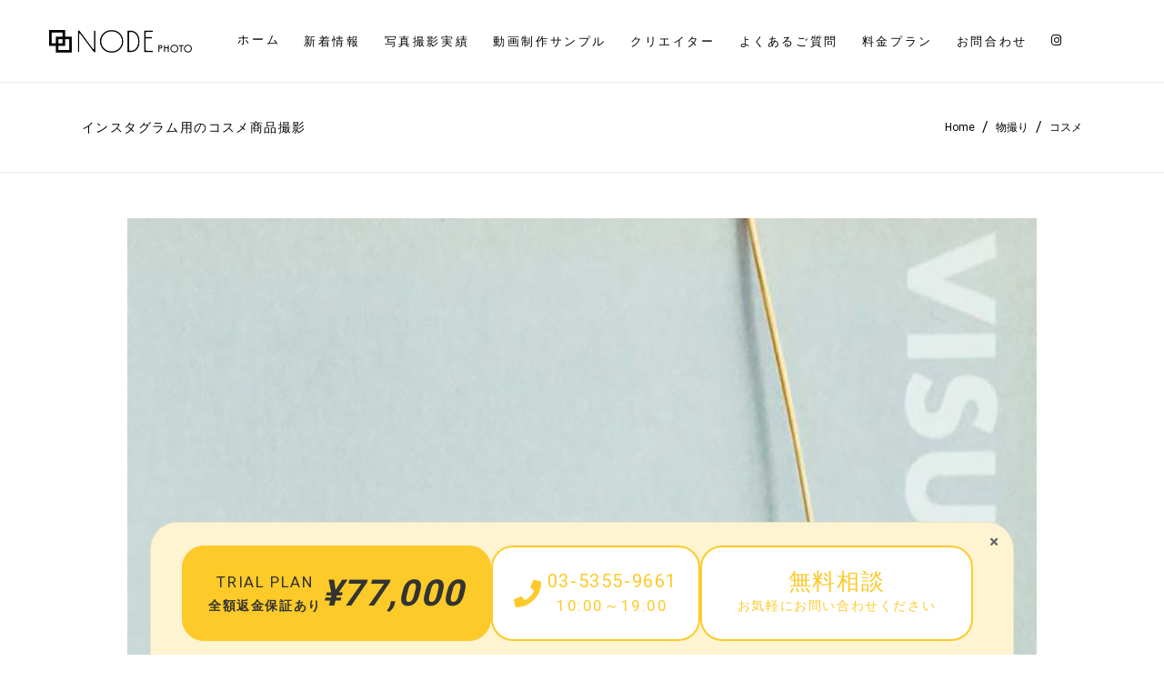

--- FILE ---
content_type: text/html; charset=UTF-8
request_url: https://node-photo.com/portfolio-item/%E3%82%A4%E3%83%B3%E3%82%B9%E3%82%BF%E3%82%B0%E3%83%A9%E3%83%A0%E7%94%A8%E3%81%AE%E3%82%B3%E3%82%B9%E3%83%A1%E5%95%86%E5%93%81%E6%92%AE%E5%BD%B1/
body_size: 21421
content:
<!DOCTYPE html>
<html lang="ja"
	prefix="og: http://ogp.me/ns#" >
<head>
    
        <meta charset="UTF-8"/>
        <link rel="profile" href="https://gmpg.org/xfn/11"/>
        
                <meta name="viewport" content="width=device-width,initial-scale=1,user-scalable=yes">
        <title>インスタグラム用のコスメ商品撮影 / 8n-271 | 東京都内の写真撮影・商品撮影「NODE PHOTO（ノードフォト）」</title>

<!-- All in One SEO Pack 2.12.1 by Michael Torbert of Semper Fi Web Designob_start_detected [-1,-1] -->
<meta name="description"  content="東京都内の写真撮影・商品撮影「NODE PHOTO（ノードフォト）」のインスタグラム用のコスメ商品撮影 / 8n-271です。" />
<meta name="robots" content="noindex,follow" />

<link rel="canonical" href="https://node-photo.com/portfolio-item/インスタグラム用のコスメ商品撮影/" />
			<script type="text/javascript" >
				window.ga=window.ga||function(){(ga.q=ga.q||[]).push(arguments)};ga.l=+new Date;
				ga('create', 'UA-139053767-1', 'auto');
				// Plugins
				ga('require', 'linkid', 'linkid.js');ga('require', 'outboundLinkTracker');
				ga('send', 'pageview');
			</script>
			<script async src="https://www.google-analytics.com/analytics.js"></script>
			<script async src="https://node-photo.com/wp-content/plugins/all-in-one-seo-pack/public/js/vendor/autotrack.js"></script>
					<!-- /all in one seo pack -->
<link rel='dns-prefetch' href='//www.google.com' />
<link rel='dns-prefetch' href='//fonts.googleapis.com' />
<link rel='dns-prefetch' href='//s.w.org' />
<link rel="alternate" type="application/rss+xml" title="東京都内の写真撮影・商品撮影「NODE PHOTO（ノードフォト）」 &raquo; フィード" href="https://node-photo.com/feed/" />
<link rel="alternate" type="application/rss+xml" title="東京都内の写真撮影・商品撮影「NODE PHOTO（ノードフォト）」 &raquo; コメントフィード" href="https://node-photo.com/comments/feed/" />
<link rel="alternate" type="application/rss+xml" title="東京都内の写真撮影・商品撮影「NODE PHOTO（ノードフォト）」 &raquo; インスタグラム用のコスメ商品撮影 のコメントのフィード" href="https://node-photo.com/portfolio-item/%e3%82%a4%e3%83%b3%e3%82%b9%e3%82%bf%e3%82%b0%e3%83%a9%e3%83%a0%e7%94%a8%e3%81%ae%e3%82%b3%e3%82%b9%e3%83%a1%e5%95%86%e5%93%81%e6%92%ae%e5%bd%b1/feed/" />
		<script type="text/javascript">
			window._wpemojiSettings = {"baseUrl":"https:\/\/s.w.org\/images\/core\/emoji\/12.0.0-1\/72x72\/","ext":".png","svgUrl":"https:\/\/s.w.org\/images\/core\/emoji\/12.0.0-1\/svg\/","svgExt":".svg","source":{"concatemoji":"https:\/\/node-photo.com\/wp-includes\/js\/wp-emoji-release.min.js?ver=5.2.21"}};
			!function(e,a,t){var n,r,o,i=a.createElement("canvas"),p=i.getContext&&i.getContext("2d");function s(e,t){var a=String.fromCharCode;p.clearRect(0,0,i.width,i.height),p.fillText(a.apply(this,e),0,0);e=i.toDataURL();return p.clearRect(0,0,i.width,i.height),p.fillText(a.apply(this,t),0,0),e===i.toDataURL()}function c(e){var t=a.createElement("script");t.src=e,t.defer=t.type="text/javascript",a.getElementsByTagName("head")[0].appendChild(t)}for(o=Array("flag","emoji"),t.supports={everything:!0,everythingExceptFlag:!0},r=0;r<o.length;r++)t.supports[o[r]]=function(e){if(!p||!p.fillText)return!1;switch(p.textBaseline="top",p.font="600 32px Arial",e){case"flag":return s([55356,56826,55356,56819],[55356,56826,8203,55356,56819])?!1:!s([55356,57332,56128,56423,56128,56418,56128,56421,56128,56430,56128,56423,56128,56447],[55356,57332,8203,56128,56423,8203,56128,56418,8203,56128,56421,8203,56128,56430,8203,56128,56423,8203,56128,56447]);case"emoji":return!s([55357,56424,55356,57342,8205,55358,56605,8205,55357,56424,55356,57340],[55357,56424,55356,57342,8203,55358,56605,8203,55357,56424,55356,57340])}return!1}(o[r]),t.supports.everything=t.supports.everything&&t.supports[o[r]],"flag"!==o[r]&&(t.supports.everythingExceptFlag=t.supports.everythingExceptFlag&&t.supports[o[r]]);t.supports.everythingExceptFlag=t.supports.everythingExceptFlag&&!t.supports.flag,t.DOMReady=!1,t.readyCallback=function(){t.DOMReady=!0},t.supports.everything||(n=function(){t.readyCallback()},a.addEventListener?(a.addEventListener("DOMContentLoaded",n,!1),e.addEventListener("load",n,!1)):(e.attachEvent("onload",n),a.attachEvent("onreadystatechange",function(){"complete"===a.readyState&&t.readyCallback()})),(n=t.source||{}).concatemoji?c(n.concatemoji):n.wpemoji&&n.twemoji&&(c(n.twemoji),c(n.wpemoji)))}(window,document,window._wpemojiSettings);
		</script>
		<style type="text/css">
img.wp-smiley,
img.emoji {
	display: inline !important;
	border: none !important;
	box-shadow: none !important;
	height: 1em !important;
	width: 1em !important;
	margin: 0 .07em !important;
	vertical-align: -0.1em !important;
	background: none !important;
	padding: 0 !important;
}
</style>
	<link rel='stylesheet' id='wp-block-library-css'  href='https://node-photo.com/wp-includes/css/dist/block-library/style.min.css?ver=5.2.21' type='text/css' media='all' />
<link rel='stylesheet' id='contact-form-7-css'  href='https://node-photo.com/wp-content/plugins/contact-form-7/includes/css/styles.css?ver=5.1.3' type='text/css' media='all' />
<link rel='stylesheet' id='rs-plugin-settings-css'  href='https://node-photo.com/wp-content/plugins/revslider/public/assets/css/settings.css?ver=5.4.8' type='text/css' media='all' />
<style id='rs-plugin-settings-inline-css' type='text/css'>
#rs-demo-id {}
</style>
<link rel='stylesheet' id='slick-css'  href='https://node-photo.com/wp-content/themes/shade-child/vendor/slick/slick.css?ver=5.2.21' type='text/css' media='all' />
<link rel='stylesheet' id='slick-theme-css'  href='https://node-photo.com/wp-content/themes/shade-child/vendor/slick/slick-theme.css?ver=5.2.21' type='text/css' media='all' />
<link rel='stylesheet' id='shade_edge_default_style-css'  href='https://node-photo.com/wp-content/themes/shade/style.css?ver=5.2.21' type='text/css' media='all' />
<link rel='stylesheet' id='shade_edge_child_style-css'  href='https://node-photo.com/wp-content/themes/shade-child/style.css?ver=20211126' type='text/css' media='all' />
<link rel='stylesheet' id='shade_edge_modules-css'  href='https://node-photo.com/wp-content/themes/shade/assets/css/modules.min.css?ver=5.2.21' type='text/css' media='all' />
<style id='shade_edge_modules-inline-css' type='text/css'>
/* Chrome Fix */
.edgt-vertical-align-containers .edgt-position-center:before, 
.edgt-vertical-align-containers .edgt-position-left:before, 
.edgt-vertical-align-containers .edgt-position-right:before {
    margin-right: 0;
}

.edgt-mobile-header .edgt-mobile-menu-opener {
  float: right;
}

@media only screen and (max-width: 680px){
  .edgt-page-footer .edgt-column-content:first-child {
    margin-top: 30px;
  }
}

.wpcf7-form-control.wpcf7-date, .wpcf7-form-control.wpcf7-number, .wpcf7-form-control.wpcf7-quiz, .wpcf7-form-control.wpcf7-select, .wpcf7-form-control.wpcf7-text, .wpcf7-form-control.wpcf7-textarea {
  text-transform: none;
}


.wpcf7-form-control.wpcf7-date::-webkit-input-placeholder,.wpcf7-form-control.wpcf7-number::-webkit-input-placeholder,.wpcf7-form-control.wpcf7-quiz::-webkit-input-placeholder,.wpcf7-form-control.wpcf7-select::-webkit-input-placeholder,.wpcf7-form-control.wpcf7-text::-webkit-input-placeholder,.wpcf7-form-control.wpcf7-textarea::-webkit-input-placeholder {
  color: #9e9e9e;
}

.wpcf7-form-control.wpcf7-date:-moz-placeholder,.wpcf7-form-control.wpcf7-number:-moz-placeholder,.wpcf7-form-control.wpcf7-quiz:-moz-placeholder,.wpcf7-form-control.wpcf7-select:-moz-placeholder,.wpcf7-form-control.wpcf7-text:-moz-placeholder,.wpcf7-form-control.wpcf7-textarea:-moz-placeholder {
  color: #9e9e9e;
}

.wpcf7-form-control.wpcf7-date::-moz-placeholder,.wpcf7-form-control.wpcf7-number::-moz-placeholder,.wpcf7-form-control.wpcf7-quiz::-moz-placeholder,.wpcf7-form-control.wpcf7-select::-moz-placeholder,.wpcf7-form-control.wpcf7-text::-moz-placeholder,.wpcf7-form-control.wpcf7-textarea::-moz-placeholder {
  color: #9e9e9e;
}

.wpcf7-form-control.wpcf7-date:-ms-input-placeholder,.wpcf7-form-control.wpcf7-number:-ms-input-placeholder,.wpcf7-form-control.wpcf7-quiz:-ms-input-placeholder,.wpcf7-form-control.wpcf7-select:-ms-input-placeholder,.wpcf7-form-control.wpcf7-text:-ms-input-placeholder,.wpcf7-form-control.wpcf7-textarea:-ms-input-placeholder {
  color: #9e9e9e;
}

.wpcf7-form-control:focus.wpcf7-date::-webkit-input-placeholder,.wpcf7-form-control:focus.wpcf7-number::-webkit-input-placeholder,.wpcf7-form-control:focus.wpcf7-quiz::-webkit-input-placeholder,.wpcf7-form-control:focus.wpcf7-select::-webkit-input-placeholder,.wpcf7-form-control:focus.wpcf7-text::-webkit-input-placeholder,.wpcf7-form-control:focus.wpcf7-textarea::-webkit-input-placeholder {
  color: #fff;
}

.wpcf7-form-control:focus.wpcf7-date:-moz-placeholder,.wpcf7-form-control:focus.wpcf7-number:-moz-placeholder,.wpcf7-form-control:focus.wpcf7-quiz:-moz-placeholder,.wpcf7-form-control:focus.wpcf7-select:-moz-placeholder,.wpcf7-form-control:focus.wpcf7-text:-moz-placeholder,.wpcf7-form-control:focus.wpcf7-textarea:-moz-placeholder {
  color: #fff;
}

.wpcf7-form-control:focus.wpcf7-date::-moz-placeholder,.wpcf7-form-control:focus.wpcf7-number::-moz-placeholder,.wpcf7-form-control:focus.wpcf7-quiz::-moz-placeholder,.wpcf7-form-control:focus.wpcf7-select::-moz-placeholder,.wpcf7-form-control:focus.wpcf7-text::-moz-placeholder,.wpcf7-form-control:focus.wpcf7-textarea::-moz-placeholder {
  color: #fff;
}

.wpcf7-form-control:focus.wpcf7-date:-ms-input-placeholder,.wpcf7-form-control:focus.wpcf7-number:-ms-input-placeholder,.wpcf7-form-control:focus.wpcf7-quiz:-ms-input-placeholder,.wpcf7-form-control:focus.wpcf7-select:-ms-input-placeholder,.wpcf7-form-control:focus.wpcf7-text:-ms-input-placeholder,.wpcf7-form-control:focus.wpcf7-textarea:-ms-input-placeholder {
  color: #fff;
}

/* ポートフォリオ */
.portfolio-item-template-default .edgt-portfolio-single-holder .edgt-ps-image-holder .edgt-ps-image img {
  margin: 0 auto;
}
.portfolio-item-template-default .edgt-ps-content-title {
  display: none;
}
.portfolio-item-template-default .edgt-portfolio-single-holder .edgt-grid-row .edgt-grid-col-8 {
    margin: 0 auto;
    float: none;
    text-align: center;
}
.portfolio-item-template-default .edgt-portfolio-single-holder .edgt-grid-row .edgt-grid-col-4 {
  display: none;
}

.edgt-title-holder.edgt-standard-with-breadcrumbs-type .edgt-breadcrumbs .edgt-delimiter:last-child {
  display: none;
}

/*
ポートフォリオパンくず
.single-portfolio-item .edgt-breadcrumbs > span:nth-child(n+2),
.single-portfolio-item .edgt-breadcrumbs > a:nth-child(n+2),
.tax-portfolio-category .edgt-breadcrumbs > span:nth-child(n+2) {
display: none;
}
*/

.edgt-portfolio-list-holder.edgt-pl-standard-overlay article:hover .edgt-pli-text-holder {
opacity: 0.3;
}

.edgt-portfolio-list-holder.edgt-pl-standard-overlay article:hover .edgt-pli-text-holder .edgt-pli-text {
display: none;
}

/* SPポートフォリオ一覧 */
@media only screen and (max-width: 480px) {
  .portfolio-lisp-sp {
    margin: 0 -37.5px!important;
  }

  .portfolio-lisp-sp .vc_column_container > .vc_column-inner {
    padding-left: 0;
    padding-right: 0;
  }
}

.edgt-menu-area > .edgt-grid > .edgt-vertical-align-containers > .edgt-position-center > .edgt-position-center-inner{
    float:right;
}

.menu-item-type-custom a:hover>span.item_outer .item_text:before{
    display:none;
}

.menu-item-type-custom .item_outer{
    margin-top: -2px;
}

.edgt-mobile-nav a[href="https://www.instagram.com/node_photo_/"]:before{
    display: inline-block;
    font: normal normal normal 14px/1 FontAwesome;
    content: "\f16d";
}

/** 
** スライド20201104  
**/
.person-slide-2 a:hover{
    opacity:0.8;
}

.person-slide-2 .wpb_single_image img {
    max-width:250px;
}

@media only screen and (min-width: 1024px) {
    .person-slide-2 .slick-slide{
        max-width: 260px;
        padding:5px 15px;
    }

    .person-slide-2 .slick-track{
        display:-webkit-box;
        display:-ms-flexbox;
        display:flex;
        -webkit-box-pack:center;
            -ms-flex-pack:center;
                justify-content:center;
    }
}

.person-slide-2 .slick-arrow{
    background:#ededed;
    background-image: none!important;
    width: 36px;
    height: 74px;
}

.person-slide-2 .slick-arrow:focus{
    background:#ededed;
}

.person-slide-2 .slick-arrow:before{
    display:inline-block;
    color:#000;
    font: normal normal normal 14px/1 FontAwesome;
    text-rendering: auto;
    -webkit-font-smoothing: antialiased;
    -moz-osx-font-smoothing: grayscale;
}

.person-slide-2 .slick-prev{
    transition:left .3s;    
}

.person-slide-2 .slick-prev:hover{
    left:0;
}
.person-slide-2 .slick-prev:before{
    content: "\f104";
}

.person-slide-2 .slick-next{
    transition:right .3s;
}
.person-slide-2 .slick-next:hover{
    right:0;
}
.person-slide-2 .slick-next:before{
    content: "\f105";
}

.person-slide-2-alt .slick-arrow{
    background:#fff;
}

/* フッター */
footer .widget .fp{
    text-align:left;
}

footer .edgt-widget-title-holder .edgt-widget-title{
    border:0!important;
}

footer .edgt-widget-title-holder:after{
    display:block;
    content:' ';
    margin-left:20px;
    margin-right: 10px;
    margin-top: -14px;
    flex:1;
    border-bottom: 1px solid #fefefe;
}

footer .edgt-widget-title-holder {
    display:-webkit-box;
    display:-ms-flexbox;
    display:flex;
    align-items:center;
}

@media only screen and (max-width: 1024px){
    footer.edgt-page-footer .edgt-column-content:not(:first-child) {
        margin-top: 50px;
    }
}

@media only screen and (max-width: 680px){
    footer.edgt-page-footer .edgt-column-content.edgt-grid-col-4 {
        width: 100%;
        float: none;
    }
}

/* フォトグラフィー */
.photography-block figure a img{
    transition: filter .3s ease;
}

.photography-block figure:hover a img{
    filter: brightness(0.5);
}

.photography-block .overwrap-title{
    display:none;
}

.photography-block figure .overwrap-title {
    position:absolute;
    top:0;
    left:0;
    width:100%;
    height:100%;
    display:-webkit-box;
    display:-ms-flexbox;
    display:flex;
    -webkit-box-pack:center;
        -ms-flex-pack:center;
            justify-content:center;
    -webkit-box-align:center;
        -ms-flex-align:center;
            align-items:center;    
}

.photography-block .overwrap-title .wpb_wrapper{
    transition: opacity .3s ease;
    opacity:0;
}

.photography-block figure:hover .overwrap-title .wpb_wrapper{
    opacity:1;
}

.photography-block .overwrap-title .en{
    color:#fff;
    font-size:24px;
}
.photography-block .overwrap-title .ja{
    display:inline-block;
    margin-top:10px;
    color:#fff;
    font-size:14px;
}


.photography-block .wpb_single_image{
    position:relative;
}

@media only screen and (max-width: 680px){
    .photography-block .in-vp .overwrap-title .wpb_wrapper{
        opacity:1;
    }    
}

/* FLOW */
.flow-block.toggle-sp img {
  max-width:140px;
}

/*トップページタイトル*/
.flow-block.toggle-sp .title-image img,
.title-image img{
    width:318px;
    max-width: 100%;
    height:auto;
}

.flow-block.toggle-pc {
    background-image:url(https://node-photo.com/wp-content/uploads/2020/11/Title_011.png);
    background-repeat:no-repeat;
    background-position: 0 50%;
    background-size: 72px;
}

.company-block.toggle-pc {
    background-image:url(https://node-photo.com/wp-content/uploads/2020/11/Title_014.png);
    background-repeat:no-repeat;
    background-position: 0 50%;
    background-size: 72px;    
}

.plan-block.toggle-pc {
    background-image:url(https://node-photo.com/wp-content/uploads/2020/11/Title_012.png);
    background-repeat:no-repeat;
    background-position: 100% 50%;
    background-size: 72px;    
}

.contact-block.toggle-pc {
    background-image:url(https://node-photo.com/wp-content/uploads/2020/11/Title_013.png);
    background-repeat:no-repeat;
    background-position: 100% 50%;
    background-size: 72px;    
}

.title-vertical-center{
    display:flex!important;
    align-items:center;
}

@media only screen and (max-width: 768px){
    .title-vertical-center.toggle-pc{
        display:none!important;
    }    
}

.title-1{
    text-align:center;
}

.title-1 p {
    margin-top:5px;
}

.title-1 .main-title{
    font-family: "Hiragino Mincho ProN", "MS PMincho", "YuMincho", "Yu Mincho", serif;
    font-size:43px;
    background-image:url('/wp-content/themes/shade-child/img/title_bg1.png');
    background-size:308.5px 23px;
    background-position:center;
    background-repeat:no-repeat;
}

.title-1 .sub-title{
    font-family: "Helvetica Neue", "Helvetica", "Hiragino Sans", "Hiragino Kaku Gothic ProN", "Arial", "Yu Gothic", "Meiryo", sans-serif;
    font-size:14px;
    font-weight:400;
}


@media only screen and (max-width:680px) {
    .title-1 .main-title{
        font-size:34px;
        background-size:246.8px 18.4px;
    }

    .title-1 .sub-title{
        font-size:11px;
    }

}

/* Movie */
.movie-thumbnail{
    position:absolute;
    top:0;
    left:0;
    width:100%;
    height:100%;
    cursor:pointer;
    border: 1px solid #dedede;
}

.movie-thumbnail.hide{
    display:none;
}

.movie-thumbnail:hover{
  opacity:0.8;
}


/* generated in /home/node-p/wordpress/DocumentRoot/wp-content/themes/shade/framework/admin/options/general/map.php shade_edge_page_general_style function */
.postid-17120.edgt-boxed .edgt-wrapper { background-attachment: fixed;}

/* generated in /home/node-p/wordpress/DocumentRoot/wp-content/themes/shade/framework/modules/search/search-functions.php shade_edge_search_styles function */
.edgt-fullscreen-search-holder { background-image: url(https://shade.edge-themes.com/wp-content/uploads/2017/05/search-img.jpg);background-position: center 0;background-size: cover;background-repeat: no-repeat;}


</style>
<link rel='stylesheet' id='edgt_font_awesome-css'  href='https://node-photo.com/wp-content/themes/shade/assets/css/font-awesome/css/font-awesome.min.css?ver=5.2.21' type='text/css' media='all' />
<link rel='stylesheet' id='edgt_font_elegant-css'  href='https://node-photo.com/wp-content/themes/shade/assets/css/elegant-icons/style.min.css?ver=5.2.21' type='text/css' media='all' />
<link rel='stylesheet' id='edgt_ion_icons-css'  href='https://node-photo.com/wp-content/themes/shade/assets/css/ion-icons/css/ionicons.min.css?ver=5.2.21' type='text/css' media='all' />
<link rel='stylesheet' id='edgt_linea_icons-css'  href='https://node-photo.com/wp-content/themes/shade/assets/css/linea-icons/style.css?ver=5.2.21' type='text/css' media='all' />
<link rel='stylesheet' id='edgt_simple_line_icons-css'  href='https://node-photo.com/wp-content/themes/shade/assets/css/simple-line-icons/simple-line-icons.css?ver=5.2.21' type='text/css' media='all' />
<link rel='stylesheet' id='mediaelement-css'  href='https://node-photo.com/wp-includes/js/mediaelement/mediaelementplayer-legacy.min.css?ver=4.2.6-78496d1' type='text/css' media='all' />
<link rel='stylesheet' id='wp-mediaelement-css'  href='https://node-photo.com/wp-includes/js/mediaelement/wp-mediaelement.min.css?ver=5.2.21' type='text/css' media='all' />
<link rel='stylesheet' id='shade_edge_style_dynamic-css'  href='https://node-photo.com/wp-content/themes/shade/assets/css/style_dynamic.css?ver=1651121567' type='text/css' media='all' />
<link rel='stylesheet' id='shade_edge_modules_responsive-css'  href='https://node-photo.com/wp-content/themes/shade/assets/css/modules-responsive.min.css?ver=5.2.21' type='text/css' media='all' />
<link rel='stylesheet' id='shade_edge_style_dynamic_responsive-css'  href='https://node-photo.com/wp-content/themes/shade/assets/css/style_dynamic_responsive.css?ver=1651121567' type='text/css' media='all' />
<link rel='stylesheet' id='shade_edge_google_fonts-css'  href='https://fonts.googleapis.com/css?family=Dosis%3A200%2C300%2C400%2C700%7CRoboto%3A200%2C300%2C400%2C700&#038;subset=latin-ext&#038;ver=1.0.0' type='text/css' media='all' />
<link rel='stylesheet' id='jquery-lazyloadxt-spinner-css-css'  href='//node-photo.com/wp-content/plugins/a3-lazy-load/assets/css/jquery.lazyloadxt.spinner.css?ver=5.2.21' type='text/css' media='all' />
<link rel='stylesheet' id='a3a3_lazy_load-css'  href='//node-photo.com/wp-content/uploads/sass/a3_lazy_load.min.css?ver=1677731046' type='text/css' media='all' />
<script>if (document.location.protocol != "https:") {document.location = document.URL.replace(/^http:/i, "https:");}</script><script type='text/javascript' src='https://node-photo.com/wp-includes/js/jquery/jquery.js?ver=1.12.4-wp'></script>
<script type='text/javascript' src='https://node-photo.com/wp-includes/js/jquery/jquery-migrate.min.js?ver=1.4.1'></script>
<script type='text/javascript' src='https://node-photo.com/wp-content/plugins/revslider/public/assets/js/jquery.themepunch.tools.min.js?ver=5.4.8'></script>
<script type='text/javascript' src='https://node-photo.com/wp-content/plugins/revslider/public/assets/js/jquery.themepunch.revolution.min.js?ver=5.4.8'></script>
<script type='text/javascript'>
var mejsL10n = {"language":"ja","strings":{"mejs.install-flash":"\u3054\u5229\u7528\u306e\u30d6\u30e9\u30a6\u30b6\u30fc\u306f Flash Player \u304c\u7121\u52b9\u306b\u306a\u3063\u3066\u3044\u308b\u304b\u3001\u30a4\u30f3\u30b9\u30c8\u30fc\u30eb\u3055\u308c\u3066\u3044\u307e\u305b\u3093\u3002Flash Player \u30d7\u30e9\u30b0\u30a4\u30f3\u3092\u6709\u52b9\u306b\u3059\u308b\u304b\u3001\u6700\u65b0\u30d0\u30fc\u30b8\u30e7\u30f3\u3092 https:\/\/get.adobe.com\/jp\/flashplayer\/ \u304b\u3089\u30a4\u30f3\u30b9\u30c8\u30fc\u30eb\u3057\u3066\u304f\u3060\u3055\u3044\u3002","mejs.fullscreen-off":"\u30d5\u30eb\u30b9\u30af\u30ea\u30fc\u30f3\u3092\u30aa\u30d5","mejs.fullscreen-on":"\u30d5\u30eb\u30b9\u30af\u30ea\u30fc\u30f3","mejs.download-video":"\u52d5\u753b\u3092\u30c0\u30a6\u30f3\u30ed\u30fc\u30c9","mejs.fullscreen":"\u30d5\u30eb\u30b9\u30af\u30ea\u30fc\u30f3","mejs.time-jump-forward":["1\u79d2\u9032\u3080","%1\u79d2\u9032\u3080"],"mejs.loop":"\u30eb\u30fc\u30d7\u5207\u308a\u66ff\u3048","mejs.play":"\u518d\u751f","mejs.pause":"\u505c\u6b62","mejs.close":"\u9589\u3058\u308b","mejs.time-slider":"\u30bf\u30a4\u30e0\u30b9\u30e9\u30a4\u30c0\u30fc","mejs.time-help-text":"1\u79d2\u9032\u3080\u306b\u306f\u5de6\u53f3\u77e2\u5370\u30ad\u30fc\u3092\u300110\u79d2\u9032\u3080\u306b\u306f\u4e0a\u4e0b\u77e2\u5370\u30ad\u30fc\u3092\u4f7f\u3063\u3066\u304f\u3060\u3055\u3044\u3002","mejs.time-skip-back":["1\u79d2\u623b\u308b","%1\u79d2\u623b\u308b"],"mejs.captions-subtitles":"\u30ad\u30e3\u30d7\u30b7\u30e7\u30f3\/\u5b57\u5e55","mejs.captions-chapters":"\u30c1\u30e3\u30d7\u30bf\u30fc","mejs.none":"\u306a\u3057","mejs.mute-toggle":"\u30df\u30e5\u30fc\u30c8\u5207\u308a\u66ff\u3048","mejs.volume-help-text":"\u30dc\u30ea\u30e5\u30fc\u30e0\u8abf\u7bc0\u306b\u306f\u4e0a\u4e0b\u77e2\u5370\u30ad\u30fc\u3092\u4f7f\u3063\u3066\u304f\u3060\u3055\u3044\u3002","mejs.unmute":"\u30df\u30e5\u30fc\u30c8\u89e3\u9664","mejs.mute":"\u30df\u30e5\u30fc\u30c8","mejs.volume-slider":"\u30dc\u30ea\u30e5\u30fc\u30e0\u30b9\u30e9\u30a4\u30c0\u30fc","mejs.video-player":"\u52d5\u753b\u30d7\u30ec\u30fc\u30e4\u30fc","mejs.audio-player":"\u97f3\u58f0\u30d7\u30ec\u30fc\u30e4\u30fc","mejs.ad-skip":"\u5e83\u544a\u3092\u30b9\u30ad\u30c3\u30d7","mejs.ad-skip-info":["1\u79d2\u5f8c\u306b\u30b9\u30ad\u30c3\u30d7","%1\u79d2\u5f8c\u306b\u30b9\u30ad\u30c3\u30d7"],"mejs.source-chooser":"\u30bd\u30fc\u30b9\u306e\u9078\u629e","mejs.stop":"\u505c\u6b62","mejs.speed-rate":"\u901f\u5ea6\u7387","mejs.live-broadcast":"\u751f\u653e\u9001","mejs.afrikaans":"\u30a2\u30d5\u30ea\u30ab\u30fc\u30f3\u30b9\u8a9e","mejs.albanian":"\u30a2\u30eb\u30d0\u30cb\u30a2\u8a9e","mejs.arabic":"\u30a2\u30e9\u30d3\u30a2\u8a9e","mejs.belarusian":"\u30d9\u30e9\u30eb\u30fc\u30b7\u8a9e","mejs.bulgarian":"\u30d6\u30eb\u30ac\u30ea\u30a2\u8a9e","mejs.catalan":"\u30ab\u30bf\u30ed\u30cb\u30a2\u8a9e","mejs.chinese":"\u4e2d\u56fd\u8a9e","mejs.chinese-simplified":"\u4e2d\u56fd\u8a9e (\u7c21\u4f53\u5b57)","mejs.chinese-traditional":"\u4e2d\u56fd\u8a9e (\u7e41\u4f53\u5b57)","mejs.croatian":"\u30af\u30ed\u30a2\u30c1\u30a2\u8a9e","mejs.czech":"\u30c1\u30a7\u30b3\u8a9e","mejs.danish":"\u30c7\u30f3\u30de\u30fc\u30af\u8a9e","mejs.dutch":"\u30aa\u30e9\u30f3\u30c0\u8a9e","mejs.english":"\u82f1\u8a9e","mejs.estonian":"\u30a8\u30b9\u30c8\u30cb\u30a2\u8a9e","mejs.filipino":"\u30d5\u30a3\u30ea\u30d4\u30f3\u8a9e","mejs.finnish":"\u30d5\u30a3\u30f3\u30e9\u30f3\u30c9\u8a9e","mejs.french":"\u30d5\u30e9\u30f3\u30b9\u8a9e","mejs.galician":"\u30ac\u30ea\u30b7\u30a2\u8a9e","mejs.german":"\u30c9\u30a4\u30c4\u8a9e","mejs.greek":"\u30ae\u30ea\u30b7\u30e3\u8a9e","mejs.haitian-creole":"\u30cf\u30a4\u30c1\u8a9e","mejs.hebrew":"\u30d8\u30d6\u30e9\u30a4\u8a9e","mejs.hindi":"\u30d2\u30f3\u30c7\u30a3\u30fc\u8a9e","mejs.hungarian":"\u30cf\u30f3\u30ac\u30ea\u30fc\u8a9e","mejs.icelandic":"\u30a2\u30a4\u30b9\u30e9\u30f3\u30c9\u8a9e","mejs.indonesian":"\u30a4\u30f3\u30c9\u30cd\u30b7\u30a2\u8a9e","mejs.irish":"\u30a2\u30a4\u30eb\u30e9\u30f3\u30c9\u8a9e","mejs.italian":"\u30a4\u30bf\u30ea\u30a2\u8a9e","mejs.japanese":"\u65e5\u672c\u8a9e","mejs.korean":"\u97d3\u56fd\u8a9e","mejs.latvian":"\u30e9\u30c8\u30d3\u30a2\u8a9e","mejs.lithuanian":"\u30ea\u30c8\u30a2\u30cb\u30a2\u8a9e","mejs.macedonian":"\u30de\u30b1\u30c9\u30cb\u30a2\u8a9e","mejs.malay":"\u30de\u30ec\u30fc\u8a9e","mejs.maltese":"\u30de\u30eb\u30bf\u8a9e","mejs.norwegian":"\u30ce\u30eb\u30a6\u30a7\u30fc\u8a9e","mejs.persian":"\u30da\u30eb\u30b7\u30a2\u8a9e","mejs.polish":"\u30dd\u30fc\u30e9\u30f3\u30c9\u8a9e","mejs.portuguese":"\u30dd\u30eb\u30c8\u30ac\u30eb\u8a9e","mejs.romanian":"\u30eb\u30fc\u30de\u30cb\u30a2\u8a9e","mejs.russian":"\u30ed\u30b7\u30a2\u8a9e","mejs.serbian":"\u30bb\u30eb\u30d3\u30a2\u8a9e","mejs.slovak":"\u30b9\u30ed\u30d0\u30ad\u30a2\u8a9e","mejs.slovenian":"\u30b9\u30ed\u30d9\u30cb\u30a2\u8a9e","mejs.spanish":"\u30b9\u30da\u30a4\u30f3\u8a9e","mejs.swahili":"\u30b9\u30ef\u30d2\u30ea\u8a9e","mejs.swedish":"\u30b9\u30a6\u30a7\u30fc\u30c7\u30f3\u8a9e","mejs.tagalog":"\u30bf\u30ac\u30ed\u30b0\u8a9e","mejs.thai":"\u30bf\u30a4\u8a9e","mejs.turkish":"\u30c8\u30eb\u30b3\u8a9e","mejs.ukrainian":"\u30a6\u30af\u30e9\u30a4\u30ca\u8a9e","mejs.vietnamese":"\u30d9\u30c8\u30ca\u30e0\u8a9e","mejs.welsh":"\u30a6\u30a7\u30fc\u30eb\u30ba\u8a9e","mejs.yiddish":"\u30a4\u30c7\u30a3\u30c3\u30b7\u30e5\u8a9e"}};
</script>
<script type='text/javascript' src='https://node-photo.com/wp-includes/js/mediaelement/mediaelement-and-player.min.js?ver=4.2.6-78496d1'></script>
<script type='text/javascript' src='https://node-photo.com/wp-includes/js/mediaelement/mediaelement-migrate.min.js?ver=5.2.21'></script>
<script type='text/javascript'>
/* <![CDATA[ */
var _wpmejsSettings = {"pluginPath":"\/wp-includes\/js\/mediaelement\/","classPrefix":"mejs-","stretching":"responsive"};
/* ]]> */
</script>
<link rel='https://api.w.org/' href='https://node-photo.com/wp-json/' />
<link rel="EditURI" type="application/rsd+xml" title="RSD" href="https://node-photo.com/xmlrpc.php?rsd" />
<link rel="wlwmanifest" type="application/wlwmanifest+xml" href="https://node-photo.com/wp-includes/wlwmanifest.xml" /> 
<link rel='prev' title='紙媒体用のコスメ商品撮影' href='https://node-photo.com/portfolio-item/%e3%83%91%e3%83%b3%e3%83%95%e3%83%ac%e3%83%83%e3%83%88%e3%83%bb%e5%86%8a%e5%ad%90%e3%83%bb%e3%83%aa%e3%83%bc%e3%83%95%e3%83%ac%e3%83%83%e3%83%88%ef%bc%88%e5%ba%83%e5%91%8a%ef%bc%89%e7%94%a8%e3%81%ae/' />
<link rel='next' title='ウェブサイト（WEB）用のコスメ商品撮影' href='https://node-photo.com/portfolio-item/%e3%82%a6%e3%82%a7%e3%83%96%e3%82%b5%e3%82%a4%e3%83%88%ef%bc%88web%ef%bc%89%e7%94%a8%e3%81%ae%e3%82%b3%e3%82%b9%e3%83%a1%e5%95%86%e5%93%81%e6%92%ae%e5%bd%b1/' />
<meta name="generator" content="WordPress 5.2.21" />
<link rel='shortlink' href='https://node-photo.com/?p=17120' />
<link rel="alternate" type="application/json+oembed" href="https://node-photo.com/wp-json/oembed/1.0/embed?url=https%3A%2F%2Fnode-photo.com%2Fportfolio-item%2F%25e3%2582%25a4%25e3%2583%25b3%25e3%2582%25b9%25e3%2582%25bf%25e3%2582%25b0%25e3%2583%25a9%25e3%2583%25a0%25e7%2594%25a8%25e3%2581%25ae%25e3%2582%25b3%25e3%2582%25b9%25e3%2583%25a1%25e5%2595%2586%25e5%2593%2581%25e6%2592%25ae%25e5%25bd%25b1%2F" />
<link rel="alternate" type="text/xml+oembed" href="https://node-photo.com/wp-json/oembed/1.0/embed?url=https%3A%2F%2Fnode-photo.com%2Fportfolio-item%2F%25e3%2582%25a4%25e3%2583%25b3%25e3%2582%25b9%25e3%2582%25bf%25e3%2582%25b0%25e3%2583%25a9%25e3%2583%25a0%25e7%2594%25a8%25e3%2581%25ae%25e3%2582%25b3%25e3%2582%25b9%25e3%2583%25a1%25e5%2595%2586%25e5%2593%2581%25e6%2592%25ae%25e5%25bd%25b1%2F&#038;format=xml" />
<meta name="generator" content="Powered by WPBakery Page Builder - drag and drop page builder for WordPress."/>
<!--[if lte IE 9]><link rel="stylesheet" type="text/css" href="https://node-photo.com/wp-content/plugins/js_composer/assets/css/vc_lte_ie9.min.css" media="screen"><![endif]--><meta name="generator" content="Powered by Slider Revolution 5.4.8 - responsive, Mobile-Friendly Slider Plugin for WordPress with comfortable drag and drop interface." />
<link rel="icon" href="https://node-photo.com/wp-content/uploads/2023/03/favixon_black.png" sizes="32x32" />
<link rel="icon" href="https://node-photo.com/wp-content/uploads/2023/03/favixon_black.png" sizes="192x192" />
<link rel="apple-touch-icon-precomposed" href="https://node-photo.com/wp-content/uploads/2023/03/favixon_black.png" />
<meta name="msapplication-TileImage" content="https://node-photo.com/wp-content/uploads/2023/03/favixon_black.png" />
<script type="text/javascript">function setREVStartSize(e){									
						try{ e.c=jQuery(e.c);var i=jQuery(window).width(),t=9999,r=0,n=0,l=0,f=0,s=0,h=0;
							if(e.responsiveLevels&&(jQuery.each(e.responsiveLevels,function(e,f){f>i&&(t=r=f,l=e),i>f&&f>r&&(r=f,n=e)}),t>r&&(l=n)),f=e.gridheight[l]||e.gridheight[0]||e.gridheight,s=e.gridwidth[l]||e.gridwidth[0]||e.gridwidth,h=i/s,h=h>1?1:h,f=Math.round(h*f),"fullscreen"==e.sliderLayout){var u=(e.c.width(),jQuery(window).height());if(void 0!=e.fullScreenOffsetContainer){var c=e.fullScreenOffsetContainer.split(",");if (c) jQuery.each(c,function(e,i){u=jQuery(i).length>0?u-jQuery(i).outerHeight(!0):u}),e.fullScreenOffset.split("%").length>1&&void 0!=e.fullScreenOffset&&e.fullScreenOffset.length>0?u-=jQuery(window).height()*parseInt(e.fullScreenOffset,0)/100:void 0!=e.fullScreenOffset&&e.fullScreenOffset.length>0&&(u-=parseInt(e.fullScreenOffset,0))}f=u}else void 0!=e.minHeight&&f<e.minHeight&&(f=e.minHeight);e.c.closest(".rev_slider_wrapper").css({height:f})					
						}catch(d){console.log("Failure at Presize of Slider:"+d)}						
					};</script>
		<style type="text/css" id="wp-custom-css">
			.pdlr-ig {
    padding-left: 10.5% !important;
    padding-right: 10.5% !important;
}

.pdlr-10 {
    padding-left: 10vw !important;
    padding-right: 10vw !important;
}

.pdlr-15 {
    padding-left: 15vw !important;
    padding-right: 15vw !important;
}

@media only screen and (max-width: 768px) {
	
	.pdlr-9 {
    padding-left: 0% !important;
    padding-right: 0% !important;
}

	
.pdlr-10 {
    padding-left: 0% !important;
    padding-right: 0% !important;
	}

.pdlr-15 {
    padding-left: 0% !important;
    padding-right: 0% !important;
	}
}

.doubleline { /*二重取り消し線*/
background-image: url(https://node-photo.com/wp-content/uploads/2022/07/doubleLine_black.png);
background-repeat: repeat-x;
background-position: center;
}


/*—————————————————————————————
HOME Renewal 2021
—————————————————————————————*/

.b-w {
    width: 300px !important;
}

.f-w{
	color: #fff !important;
}

.pd-lr-r{
	padding: 0 10%;
}

.title-r {
    font-family: "roboto", "Roboto", sans-serif !important;
    font-size: 240px;
    font-weight: bold;	
    line-height: 1.5;
    text-align: left;
    color: #000;
    position: relative;
}

.title-r3 {
    font-family: 'Muller', sans-serif !important;
    font-size: 140px;
    font-weight: 400;	
    line-height: 1.5;
    text-align: center;
    color: #000;
    position: relative;
	margin-bottom: 20px !important;
}

.title-r4 {
    font-family: 'Muller', sans-serif !important;
    font-size: 50px;
    font-weight: 400;
    line-height: 1.5;
    text-align: center;
    color: #000;
    position: relative;
    margin-bottom: 40px !important;
}

.title-plan6 {
    margin-top: 20px;
    font-weight: bold;
}

.reason-number {
    font-weight: 600;
	background: #000 !important;
}

.p-r{
    font-size: 19px;
font-family: YuGothic, "游ゴシック", sans-serif;
    font-weight: 700;
    font-style: normal;
    line-height: 1.8;
    margin-bottom: 35px;
	text-align: left;
}

.title-sub{
	  color: #fff !important;
    background-color: #000;
    padding: 20px;
    font-size: 26px;
	line-height: 1.2;
    font-weight: bold;
}

.title-sub-2{
    font-size: 26px;
	line-height: 1.2;
    font-weight: bold;
		text-align: center;
font-family: YuGothic, "游ゴシック", sans-serif;
}

.title-sub-3{
color: #fff !important;
    background-color: #000;
    padding: 20px;
    font-size: 18px !important;
		line-height: 1.2;
    font-weight: bold;
	font-family: YuGothic, "游ゴシック", sans-serif;
}


@media only screen and (max-width: 768px) {
	.title-sub{
    font-size: 20px;
		margin-bottom: -20px !important;
}
	
	.p-r{
    font-size: 16px;
    line-height: 1.5;
		text-align: left !important;
}
	.title-r3 {
    font-size: 50px;
    margin-bottom: 20px !important;
}
	
	.title-r4 {
    font-size: 40px;
    margin-bottom: 40px !important;
}
	
	.pd-lr-r{
	padding: 0%;
}
	
}
	
/*—————————————————————————————
-
—————————————————————————————*/
	
.edgt-page-header .edgt-vertical-align-containers {
    padding: 0 50px;
}

.edgt-vertical-align-containers .edgt-position-center {
     text-align: right;
}

.edgt-vertical-align-containers .edgt-position-center-inner, .edgt-vertical-align-containers .edgt-position-left-inner, .edgt-vertical-align-containers .edgt-position-right-inner {
    margin-right: 25px;
}

@media only screen and (max-width: 768px) {
	.edgt-vertical-align-containers .edgt-position-center {
     text-align: center;
	}
	
	.edgt-vertical-align-containers .edgt-position-center-inner, .edgt-vertical-align-containers .edgt-position-left-inner, .edgt-vertical-align-containers .edgt-position-right-inner {
    margin-right: 0px;
}
}

@media only screen and (max-width: 1024px) {
.edgt-vertical-align-containers .edgt-position-center {
     text-align: center;
}
}

.edgt-main-menu>ul>li>a {
    font-size: 13px;
	    padding: 0 13px;
}
@media (min-width: 1024px) and (max-width: 1200px){
  .edgt-main-menu>ul>li>a{
    padding-left:4px;
    padding-right:4px;
    font-size: 12px;
  }
}
.cs-p {
    margin-top: -10px;
    font-size: 12px;
}

.ct-p{
    font-size: 14px;
	  margin-top: 3px;
}

.vc_btn3.vc_btn3-size-sm {
    width: 200px;
}

.ct-t {
    font-size: 12px;
}

/*—————————————————————————————
LP FA
—————————————————————————————*/

.lpf-title {
    font-size: 30px;
    font-weight: 800;
    text-align: center;
    margin-bottom: 30px !important;
    font-family: YuGothic, "游ゴシック", sans-serif;
}

.lpf-title2 {
    font-size: 20px;
    font-weight: 800;
    text-align: center;
    font-family: YuGothic, "游ゴシック", sans-serif;
}

.lpf-title3 {
    font-size: 24px;
    font-weight: 800;
    text-align: left;
    margin-bottom: 20px;
    font-family: YuGothic, "游ゴシック", sans-serif;
    background-color: #f4bd26;
    padding: 15px;
    color: #fff;
}

.lpf-tt {
    font-size: 16px;
    font-weight: 800;
    margin-bottom: 15px;
}



/*—————————————————————————————
料金
—————————————————————————————*/

.title-1 .main-title{
	    font-family: Roboto,sans-serif;
font-weight: 600;
}

.pl-t {
    font-size: 36px;
    font-weight: 400;
}

.pl-st {
    font-size: 16px;
    font-weight: 400;
}

.pl-p {
    font-size: 14px;
    text-align: left;
    border: solid 1px #333;
    padding: 25px 40px;
    margin: 0 10%;
}

@media only screen and (max-width: 768px) {
	
	.pl-t {
    font-size: 30px;
    font-weight: 400;
}

.pl-st {
    font-size: 14px;
    font-weight: 400;
}
	
.pl-p {
    border-top: solid 1px #777!important;
    margin: 0px 10px!important;
	padding: 30px 0 0 0 ;
  border: none;
}
	
}

/*—————————————————————————————
新着情報
—————————————————————————————*/

.edgt-blog-list-holder .edgt-bli-excerpt {
    margin: 0px 0 0;
}

.edgt-blog-list-holder .edgt-post-title {
    line-height: 24px;
}

.edgt-blog-list-holder .edgt-post-title {
    text-align: left;
}

.text-center {
    text-align: left;
}

.edgt-blog-holder.edgt-blog-single .edgt-post-info-top {
    font-size: 12px;
}

.edgt-blog-holder.edgt-blog-single {
    padding-right: 0px;
}

.home-news{
	line-height: 40px;
	text-align: left;
}

.pd-nwes{
	    padding: 0 20%;
}

@media only screen and (max-width: 768px) {
	
	.home-news{
	line-height: 30px;
	text-align: left;
}
	
	.pd-nwes{
	    padding: 0 0%;
}
	
.edgt-blog-holder {
    margin: 0 0 0px;
	}
	.edgt-blog-holder.edgt-blog-single.edgt-blog-single-standard article {
    margin: 0 0 0px;
}
}

.edgt-title-holder.edgt-standard-with-breadcrumbs-type .edgt-breadcrumbs .edgt-current, .edgt-title-holder.edgt-standard-with-breadcrumbs-type .edgt-breadcrumbs a {
    font-family: Roboto,sans-serif;
}

.edgt-title-holder.edgt-standard-with-breadcrumbs-type .edgt-page-title {
    margin: 0;
    color: #000;
    font-family: Roboto,sans-serif;
    font-size: 14px;
}

.edgt-post-info-date a {
    color: #000 !important;
}

.edgt-blog-list-holder .edgt-bli-content .edgt-post-info-category a {
    font-size: 14px;
}

.edgt-blog-holder.edgt-blog-centered article .edgt-post-title a {
   font-size: 20px !important;
	    font-weight: 600;
}

.edgt-blog-list-holder .edgt-bli-excerpt .edgt-post-excerpt {
    margin: 14px 0 0;
    text-align: center;
    font-size: 14px;
    text-align: left;
}

.edgt-blog-list-holder .edgt-post-title a {
    font-size: 16px;
	font-weight: 600;
}

.edgt-blog-holder.edgt-blog-single.edgt-blog-single-standard article .edgt-post-title {
    margin: 0 0 9px;
    font-size: 16px;
	line-height: 24px;
    font-weight: 600;
	margin-bottom: 20px;
}

.edgt-blog-holder.edgt-blog-single .edgt-post-text-main p {
    font-size: 14px;
}

.edgt-blog-holder.edgt-blog-centered article .edgt-post-excerpt {
    font-size: 14px;
    text-align: left;
}

.edgt-blog-holder.edgt-blog-single .edgt-post-info-bottom-left>div {
    font-family: 'Times New Roman';
    color: #333;
    font-size: 14px;
    font-style: initial;
}

.edgt-blog-holder.edgt-blog-single.edgt-blog-single-standard article .edgt-post-text {
border-bottom: 0px solid #e1e1e1;
}

.wpb_widgetised_column .widget .edgt-widget-title-holder .edgt-widget-title, aside.edgt-sidebar .widget .edgt-widget-title-holder .edgt-widget-title {
    color: #000;
    letter-spacing: .1em;
    color: #000;
    font-size: 12px;
}

.edgt-blog-holder.edgt-blog-single.edgt-blog-single-standard article .edgt-post-info-bottom {
    margin: 10px 0 0;
}


.wpb_widgetised_column .widget.widget_categories ul li, aside.edgt-sidebar .widget.widget_categories ul li {
    text-align: center;
    line-height: 1.3em;
    font-size: 12px;
    letter-spacing: .1em;
    font-weight: 400;
}

.edgt-btn.edgt-btn-outline {
    color: #fff !important;
    background-color: transparent;
    border: 0px solid #000;
    background-color: #fcca29;
}

.edgt-btn.edgt-btn-outline:not(.edgt-btn-custom-hover-bg):hover {
    background-color: #fcca29!important;
}


/*—————————————————————————————
リニューアル
—————————————————————————————*/

.pd-pg{
	padding: 0px 35px;
}

@media only screen and (max-width: 768px) {
	.pd-pg{
	padding: 0px 0px;
	}
	
.ja{
    margin-bottom: 10px !important;
}
	
}

.en {
    color: #000 !important;
    font-size: 22px;
    font-weight: 500;
	margin-top: 20px;
    margin-bottom: -5px;
}

.ja{
    color: #000 !important;
	    font-size: 12px;
}

.movie-thumbnail {
     border: 1px solid #eaeaea;
}

.sb-14 {
    font-size: 14px !important;
	  text-align: center;
}

.sb-14-2 {
    font-size: 14px !important;
	  text-align: center;
}

.p-about {
    text-align: left;
    font-size: 14px;
    line-height: 34px;
}

.bd-l {
    border-left: 1px solid #a5a5a5;
}

.title-flow {
    text-align: left;
    font-size: 16px;
    font-weight: 600;
}

.p-flow {
    text-align: left;
    font-size: 14px;
    line-height: 26px;
}


.title-pp {
	  margin-top: 25px;
    text-align: center;
    font-size: 16px;
    font-weight: 600;
}

.p-pp {
    text-align: center;
    font-size: 14px;
    line-height: 26px;
}

.p-pp2 {
    text-align: center;
    font-size: 14px;
    line-height: 26px;
    font-weight: 400;
    margin-top: 20px;
}

.title-plan1 {
    background-color: #f3f3f3;
    padding-bottom: 25px;
    padding-top: 25px;
    font-size: 14px;
}

.title-plan2 {
    background-color: #e8e8e8;
    padding-bottom: 25px;
    padding-top: 25px;
    font-size: 14px;
}
.title-plan3 {
    background-color: #dadada;
    padding-bottom: 25px;
    padding-top: 25px;
    font-size: 14px;
}

.title-plan4 {
    background-color: #cacaca;
    padding-bottom: 25px;
    padding-top: 25px;
    font-size: 14px;
}

.p-price {
    font-size: 16px;
    font-weight: 600;
    margin: 20px 0;
    letter-spacing: 1px;
    margin-bottom: 20px !important;
    margin-top: 25px;
}

.pd-20 {
    padding: 0 20% !important;
}

.pd-30 {
    padding: 0 30% !important;
}

.pd-10 {
    padding: 0 10% !important;
}

@media only screen and (max-width: 768px) {
	
	.sb-14 {
    font-size: 14px !important;
	  text-align: left;
}

	.pd-10 {
    padding: 0% !important;
}
	
.pd-20 {
    padding: 0% !important;
}
	
	.pd-30 {
    padding: 0% !important;
}
	
	.title-flow {
margin-top: 25px;
		    text-align: center;
}
	
	.p-flow {
	margin-bottom: 25px !important;
}
	
}


/*—————————————————————————————
ボタン
—————————————————————————————*/
.vc_btn3.vc_btn3-size-lg{
font-size: 16px;
    padding-top: 20px;
    padding-bottom: 20px;
    padding-left: 16px;
    padding-right: 16px;
    border-radius: 5px !important;
    font-weight: 600;
    width: 300px;
}

.vc_btn3.vc_btn3-size-md{
	  font-size: 12px;
    padding-top: 11px;
    padding-bottom: 11px;
    padding-left: 16px;
    padding-right: 16px;
	  border-radius: 5px !important;
	  width: 300px;
}

.vc_btn3.vc_btn3-size-sm {
    border-radius: 5px;
}

.vc_btn3.vc_btn3-size-md {
    border-radius: 5px;
}

.edgt-btn {
    border-radius: 5px;
}

input.wpcf7-form-control.wpcf7-submit {
  font-size: 14px;
  font-weight: 600 !important;
  padding: 10px 20px;
  color: #fff;
  background-color: #fcca29 !important;
  border-radius: 5px;
  letter-spacing: 0em;
  width: 150px !important;
	display: block;
	margin: 0 auto;
}

input.wpcf7-form-control.wpcf7-submit:hover {
    color: #000 !important;
    background-color: #ebebeb !important;
    border: 1px solid #000 !important;
}

/*—————————————————————————————
form
—————————————————————————————*/

.edgt-call-to-action-holder.edgt-simple-layout .edgt-cta-inner, .edgt-dropcaps, .edgt-elements-holder .edgt-eh-item.edgt-horizontal-alignment-center {
    text-align: left;
}

.required {
    padding: 5px;
    font-size: 10px;
    border-radius: 0px;
    margin-right: 8px;
	background: #ffc300;
    color: #fff;
    -webkit-box-sizing: border-box;
    box-sizing: border-box;
}

.any {
    padding: 5px;
    font-size: 10px;
    border-radius: 0px;
    margin-right: 8px;
	background: #6d6d6d;
    color: #fff;
    -webkit-box-sizing: border-box;
    box-sizing: border-box;
}

.wpcf7-form-control.wpcf7-date, .wpcf7-form-control.wpcf7-number, .wpcf7-form-control.wpcf7-quiz, .wpcf7-form-control.wpcf7-select, .wpcf7-form-control.wpcf7-text, .wpcf7-form-control.wpcf7-textarea {
        margin: 0px 0px 10px 0px!important;
}

.wpcf7-form p, footer .wpcf7-form-control.wpcf7-date, footer .wpcf7-form-control.wpcf7-number, footer .wpcf7-form-control.wpcf7-quiz, footer .wpcf7-form-control.wpcf7-select, footer .wpcf7-form-control.wpcf7-text, footer .wpcf7-form-control.wpcf7-textarea {
    margin: 10px 0 20px 0;
}

.wpcf7-form-control.wpcf7-date, .wpcf7-form-control.wpcf7-number, .wpcf7-form-control.wpcf7-quiz{
    width: auto;
}

.wpcf7-form-control.wpcf7-text,
.wpcf7-form-control.wpcf7-select,
.wpcf7-form-control.wpcf7-textarea  {
width: 100%!important
}
@media (min-width: 1201px){
  .wpcf7 .small.text-center  {
    text-align: center;
  }
}
	
.form-p{
    font-size: 13px;
	font-weight: 400;
}

.form-title2 {
    font-size: 16px;
    /* border-top: 2px solid #636363; */
    margin: 30px 0;
    padding: 10px 5px;
    font-weight: 600;
    background: #000;
    color: #fff;
}

.form-title {
   font-size: 16px;
   line-height: 24px;
	 font-weight: 600;
}

/*—————————————————————————————
css
—————————————————————————————*/

.cr {
	    font-family: YuGothic, "游ゴシック", sans-serif;
    color: #333;
    text-align: center;
    font-weight: 500;
    font-size: 10px;
}

.fp2 {
	font-family: YuGothic, "游ゴシック", sans-serif;
    color: #fff !important;
	   font-size: 14px;
}

.text-u{
	text-decoration: underline;}

.p-pv{
    text-align: center;
    padding: 0% 15%;
}

.pd-15 {
    padding: 0 15px !important;
}

.edgt-side-menu .widget .edgt-widget-title-holder, footer .widget .edgt-widget-title-holder {
    margin-bottom: 15px;
}


@media only screen and (max-width: 768px) {
	
	.p-pv{
    text-align: left;
    padding: 0%;
}
	
	.pd-15 {
    padding: 0px;
}
	
}


.profile-pd{
	padding: 0 35%;
}

.edgt-page-footer .edgt-footer-top-holder .edgt-footer-top-inner.edgt-grid {
    padding: 100px 0;
}

@media only screen and (max-width: 480px) {
	
	.edgt-page-footer .edgt-footer-top-holder .edgt-footer-top-inner.edgt-grid {
        padding: 45px 0 60px 0;
}
	
	.profile-pd{
	padding: 0%;
}
	
		.edgt-accordion-holder .edgt-title-holder .edgt-tab-title {
    text-align: left !important;
}
	
}

p {
    color: #000;
}

h1 {
    font-size: 24px;
	font-weight: 600;
}
h2 {
    font-size: 24px;
	font-weight: 600;
}
h3 {
    font-size: 18px;
    font-weight: 600;
}
h4 {
    font-size: 14px;
}
h6 {
    font-weight: 800;
}

p {
    font-size: 16px;
	line-height: 24px;
}

.fp{
	color: #000 !important;
  font-size: 14px;
  line-height: 24px;	
    text-align: center;
}

.edgt-page-footer .edgt-footer-top-holder {
    background-color: #272727 ;
		border-top: 1px solid #f5f5f5;
}

.page-title-sub{
	text-align: center;
	color:  #000;
  padding: 2% 10px 14px 10px;
	border-top: 1px solid #f5f5f5;
  background-color: #f5f5f5;
	}

.page-title{
	text-align: center;
	color:  #000;
  padding: 0 10px 2% 10px;
	border-bottom: 1px solid #f5f5f5;
  background-color: #f5f5f5;
	}

.pf-title-sub{
	text-align: center;
	color:  #000;
  padding: 2% 10px 14px 10px;
	border-top: 1px solid #ececec;
  background-color: #fff;
	}

.pf-title{
	text-align: center;
	color:  #000;
  padding: 0 10px 2% 10px;
	border-bottom: 1px solid #ececec;
  background-color: #fff;
	}

.pfs-title-sub{
	text-align: center;
	color:  #000;
  padding: 2% 10px 14px 10px;
	border-top: 1px solid #ececec;
  background-color: #fff;
	font-weight: 500;
	}

.pfs-title{
	text-align: center;
	color:  #000;
  padding: 0 10px 2% 10px;
	border-bottom: 1px solid #ececec;
  background-color: #fff;
	font-weight: 600;
	}

@media only screen and (max-width: 480px) {
	.page-title-sub{
  padding: 25px 0px 5px 0px;
	border-top: 1px solid #f5f5f5;
	}

.page-title{
  padding: 5px 0px 25px 0px;
	border-bottom: 1px solid #f5f5f5;
	}
	
	
	.pf-title-sub{
	border-top: 0px solid #ececec;
  padding: 25px 0px 5px 0px;
	}

.pf-title{
  padding: 5px 0px 25px 0px;
	border-bottom: 1px solid #ececec;
	}

	.pfs-title-sub{
	border-top: 0px solid #ececec;
  padding: 25px 0px 5px 0px;
	}

.pfs-title{
  padding: 5px 0px 25px 0px;
	border-bottom: 1px solid #ececec;
	}
	
.edgt-title-holder.edgt-standard-with-breadcrumbs-type .edgt-title-inner {
    border-top: 0px solid #ececec !important;
}
		}
	
@media only screen and (max-width: 480px) {
	
  h1 {
    font-size: 18px;
  }
	h2 {
    font-size: 18px;
	}
	h3 {
    font-size: 16px;
	}
	h4 {
    font-size: 16px;
	}
	.edgt-btn {
    line-height: 25px;
    padding: 5px 30px;
    font-size: 12px;
	}
	p {
    font-size: 15px;
	line-height: 24px;
	}
	.edgt-testimonials-holder.edgt-testimonials-standard .edgt-testimonial-title {
    font-size: 18px;
    font-weight: 300;
	}
	.edgt-testimonials-holder.edgt-testimonials-standard.edgt-testimonials-light .edgt-testimonial-text {
    color: #333!important;
    font-size: 15px;
	}
	.edgt-testimonials-holder.edgt-testimonials-standard.edgt-testimonials-light .edgt-testimonial-text {
    font-size: 15px;
	}
	.edgt-accordion-holder .edgt-accordion-content p {
    font-size: 15px;
	}
}

.toggle-pc {
	display: block;
}
.toggle-sp {
	display: none;
}

@media only screen and (max-width: 768px) {
  .toggle-pc {
		display: none;
	}
  .toggle-sp {
		display: block;
	}
}

	.p10 {
    font-size: 10px !important;
		line-height: 16px;
	}

	.p12 {
    font-size: 12px !important;
		line-height: 24px;
	}

	.p14 {
    font-size: 14px !important;
		line-height: 22px;
	}

	.p16 {
    font-size: 16px !important;
		line-height: 24px;
	}

	.p18 {
    font-size: 18px !important;
		line-height: 26px;
	}

	.p20 {
    font-size: 20px !important;
		line-height: 28px;
	}

  .title-bd {
    padding: 0 0 15px 0;
    margin-bottom: 20px;
    border-bottom: 1px solid #e1e1e1;
	}

.edgt-iwt .edgt-iwt-text {
    font-size: 14px;
	margin: 10px 0 0;
}

.vc_btn3.vc_btn3-size-sm {
    border-radius: 5px !important
}

.vc_btn3.vc_btn3-color-white, .vc_btn3.vc_btn3-color-white.vc_btn3-style-flat {
    color: #fff;
    background-color: #fcca29;
    border: 1px solid #fcca29;
}

body {
    color: #333;
}

table td {
    padding: 5px 10px;
    color: #fff;
    font-size: 14px;
	background-color: #333;
}

table tbody th {
    border-right: 1px solid #e1e1e1;
    font-size: 14px;
    font-weight: 500;
    color: #000;
    text-align: left;
    padding: 15px 20px;
	line-height: 22px;
}

.edgt-team.info-on-hover p {
    margin-top: -10px;
}

.edgt-testimonials-holder.edgt-testimonials-standard.edgt-testimonials-light .edgt-testimonial-text {
    color: #333!important;
    font-size: 16px;
	font-family: Roboto,sans-serif;
}

.edgt-accordion-holder .edgt-title-holder .edgt-accordion-mark {
    font-size: 14px;
    line-height: 18px;
    color: #000000;
}

footer .widget .edgt-widget-title-holder .edgt-widget-title {
	font-family: YuGothic, "游ゴシック", sans-serif;
    font-size: 14px;
	    font-weight: 400;
}

.edgt-accordion-holder .edgt-title-holder {
    padding: 55px 0 15px;
    border-bottom: 1px solid #e1e1e1;
}

.edgt-accordion-holder .edgt-accordion-content {
    padding-top: 15px;
    margin: 0;
}

.edgt-team.info-on-hover .edgt-team-info {
    margin-top: -10px;
}

.edgt-testimonials-holder.edgt-testimonials-standard.edgt-testimonials-light .edgt-testimonial-author, .edgt-testimonials-holder.edgt-testimonials-standard.edgt-testimonials-light .edgt-testimonial-title {
    color: #333;
	
}

.edgt-testimonials-holder.edgt-testimonials-standard.edgt-testimonials-light .edgt-testimonial-title {
    color: #333;
    font-size: 20px;
}

footer-text {
    color: #fff;
    font-size: 12px;
}

.edgt-page-footer .edgt-footer-bottom-holder {
    background-color: #fff;
}

.edgt-page-footer .edgt-footer-bottom-holder .edgt-footer-bottom-inner.edgt-grid {
    padding: 5px 0;
}

.edgt-testimonials-holder.edgt-testimonials-standard .edgt-testimonial-text {
    font-style: normal;
}

.wpcf7-form-control.wpcf7-text:focus{
	    color: #333;
}

.wpcf7-form-control.wpcf7-date, .wpcf7-form-control.wpcf7-number, .wpcf7-form-control.wpcf7-quiz, .wpcf7-form-control.wpcf7-select, .wpcf7-form-control.wpcf7-text, .wpcf7-form-control.wpcf7-textarea {
	font-family: Roboto,sans-serif;
    border: 1px solid #8c8c8c;
}

span.wpcf7-not-valid-tip {
    color: #af0000;
    font-size: 15px;
    margin-bottom: 20px;
}
div.wpcf7-validation-errors, div.wpcf7-acceptance-missing {
    border: 1px solid #c30000;
    color: #af0000;
}
div.wpcf7-mail-sent-ok {
    border: 1px solid #1341a2;
    color: #1341a2;
}

input.wpcf7-form-control.wpcf7-submit:hover {
color: #fff;
    background-color: #ffe388;
    border-color: #ffe388;
}

input.wpcf7-form-control.wpcf7-submit {
    background-color: #000;
}

.wpcf7-form-control.wpcf7-text:focus {
    color: #ffe388;
}

.edgt-page-footer .widget a, .edgt-side-menu .widget a {
	font-family: YuGothic, "游ゴシック", sans-serif;
color: #fff;
}

footer .widget .edgt-widget-title-holder .edgt-widget-title {
	   color: #fff;
    padding-bottom: 20px;
    margin-bottom: -7px;
    border-bottom: 1px solid #dedede;
}

.edgt-price-table .edgt-pt-inner {
    background-color: #fffaeb  !important;
}

.edgt-price-table .edgt-pt-inner ul li.edgt-pt-title-holder {
    border-bottom: 1px solid #e0e0e0;
	background-color: #333;
	padding-bottom: 25px;
    padding-top: 25px;
}

.edgt-price-table .edgt-pt-inner ul li.edgt-pt-title-holder .edgt-pt-title {
 font-size: 18px;
	color: #fff;
	
}

.edgt-price-table .edgt-pt-inner ul li.edgt-pt-prices .edgt-pt-price {
    font-family: Roboto,sans-serif;
    color: #000;
	    font-size: 16px;
}

.edgt-price-table .edgt-pt-inner ul li.edgt-pt-prices .edgt-pt-value {
    position: relative;
    top: 2px;
    left: -2px;
    font-size: 18px;
    font-family: Roboto,sans-serif;
    color: #000;
}

.edgt-price-table .edgt-pt-inner ul li.edgt-pt-content {
    padding: 12px 30px 0;
}

.plan-p {
    font-size: 14px !important;
    line-height: 1.6 !important;
	text-align: left;
}
.plan-3{
    background-color: #6f623f;
    color: #fff;
    font-size: 10px;
    padding: 5px 10px;
    margin-right: 10px;
}

.plan-option-tb {
    border-top: 1px solid #d2d2d2;
    padding-top: 30px;
    margin-top: -10px;
}

.plan-option-p-sp {
    font-size: 14px;
    line-height: 1.6;
    border-bottom: 1px dashed #c1c1c1;
    margin-bottom: 20px;
    padding-bottom: 20px;
}

.none {
	display: none !important;
}

.font-roboto {
    font-family: Roboto,sans-serif;
}

table tbody th {
    vertical-align: middle;
}

table td {
    vertical-align: middle;
    padding: 15px 20px;
	border-right: 1px solid #e1e1e1;
}

#edgt-back-to-top>span {
    background-color: #f7f7f7;
}

#fix-footer-desktop, #fix-footer-mobile {
    background-color: rgb(255, 246, 219,0.9);
}
#fix-footer-desktop,
#fix-footer-desktop img{
  border-radius: 20px;
}
.vc_btn3.vc_btn3-color-white:hover {
    color: #fff;
    background-color: #ffe388;
}

body .pp_overlay {
    background-color: #ffffff;
}

.edgt-title-holder.edgt-standard-with-breadcrumbs-type .edgt-breadcrumbs .edgt-current, .edgt-title-holder.edgt-standard-with-breadcrumbs-type .edgt-breadcrumbs a {
    font-size: 12px;
    font-style: normal;
	color: #000;
}

.edgt-title-holder.edgt-standard-with-breadcrumbs-type h1 {
    font-size: 16px;
    font-weight: 300;
	line-height: 22px;
}

.edgt-content .edgt-content-inner > .edgt-container > .edgt-container-inner {
    padding-top: 50px;
}

.edgt-title-holder.edgt-standard-with-breadcrumbs-type .edgt-breadcrumbs {
    color: #000;
    line-height: 14px;
}

.edgt-title-holder.edgt-standard-with-breadcrumbs-type .edgt-grid {
    padding: 15px 0 15px 0 !important;
}

.edgt-title-holder.edgt-standard-with-breadcrumbs-type .edgt-title-inner {
    border-top: 1px solid #ececec;
    border-bottom: 1px solid #ececec;
}

.wpb_widgetised_column .edgt-widget-title-holder .edgt-widget-title, aside.edgt-sidebar .edgt-widget-title-holder .edgt-widget-title {
    border-top: solid 1px #ececec;
    border-bottom: solid 1px #ececec;
}

.edgt-portfolio-single-holder .edgt-ps-content-item {
    text-align: left;
}

.portfolio-item-template-default .edgt-portfolio-single-holder .edgt-grid-row .edgt-grid-col-8 {
    margin: 0 !important;
}

.portfolio-p {
    font-size: 14px;
}

.edgt-portfolio-list-holder.edgt-pl-standard-overlay.light article .edgt-pli-text-holder .edgt-gli-number-of-images-holder, .edgt-portfolio-list-holder.edgt-pl-standard-overlay.light article .edgt-pli-text-holder .edgt-pli-category-holder a {
    color: #000;
    font-size: 14px;
}

.edgt-portfolio-list-holder.edgt-pl-standard-overlay article .edgt-gli-number-of-images-holder {
    font-style: normal;
}

.edgt-content .edgt-content-inner > .edgt-container > .edgt-container-inner {
    padding-bottom: 50px;
}

.edgt-portfolio-single-holder {
    margin: 0 0 0px;
}

.edgt-portfolio-list-holder.edgt-pl-standard-overlay.light article .edgt-pli-text-holder {
    background-color: #f7f7f7;
}

@media only screen and (max-width: 480px) {
	.edgt-title-holder.edgt-standard-with-breadcrumbs-type .edgt-breadcrumbs {
    text-align: center;
    line-height: 14px;
	}
	.edgt-title-holder.edgt-standard-with-breadcrumbs-type h1 {
    font-size: 14px;
    text-align: center;
	}
	.edgt-content .edgt-content-inner > .edgt-container > .edgt-container-inner {
    padding-top: 30px;
	}
	.edgt-portfolio-single-holder.edgt-ps-images-layout .edgt-ps-image-holder {
    margin: 0 0 20px;
	}
}

.single-portfolio-item .edgt-ps-content-item a{
  border-bottom: 1px solid #000;
}

.edgt-banner-holder .edgt-banner-text-holder {
background-color: rgba(255,255,255,.2);
}

.edgt-pl-filter-holder ul li {
    cursor: pointer;
    border: solid 1px #333;
	  padding-top: 3px;
    padding-bottom: 5px !important;
}

.list-num {
    background: #fcca29 !important;
}

.edgt-btn.edgt-btn-solid {
    background-color: #fcca29;
}

.edgt-btn.edgt-btn-solid:not(.edgt-btn-custom-hover-bg):hover {
    background-color: #ffe388!important;
	border-color: #ffe388!important;
}

.edgt-team.info-on-hover .edgt-team-image .edgt-team-social-holder {
    background-color: rgba(255,255,255,.0);
}

.wpcf7-form-control.wpcf7-date:focus, .wpcf7-form-control.wpcf7-number:focus, .wpcf7-form-control.wpcf7-quiz:focus, .wpcf7-form-control.wpcf7-select:focus, .wpcf7-form-control.wpcf7-text:focus, .wpcf7-form-control.wpcf7-textarea:focus {
    color: #000 !important;
}

/* ポートフォリオ　アニメーション */
.edgt-pli-image img{
  opacity: 1;
  transition: opacity .9s ease;
}

.edgt-pli-image img.lazy-hidden{
  opacity: 0;
}

/**
 * Footer
 * */
@media only screen and (max-width: 1024px) and (max-width:680px) {
    .edgt-page-footer .edgt-column-content.edgt-grid-col-3 {
        width:100%;
    }
}

@media screen and (max-width: 520px){
#fix-footer-mobile a {
    width: 100%;
    border-radius: 4px;
}	
}

.grecaptcha-badge{
  visibility: hidden;
}
p.small {
	font-size: 13px;
}

/* footer2023 */
.footer-2023 .footer-title {
  font-family: Cerebri, YuGothic, "游ゴシック", sans-serif;
  color: #fff;
  font-size: 80px;
  margin: 0 0 40px 0;
}
.footer-2023.edgt-page-footer .edgt-footer-top-holder{
  background: #4d4d4d;
  border-top-left-radius: 70px;
  border-top-right-radius: 70px;
}
.footer-2023 .footer-about .edgt-widget-title-holder {
  margin-bottom: 0;
}
footer.footer-2023 .footer-about .edgt-widget-title-holder .edgt-widget-title{
  margin-bottom: 0;  
}
.footer-2023 .footer-about table th {
  color: #fff;
  width: 85px;  
} 
.footer-2023 .footer-about table th,
.footer-2023 .footer-about table td{
  background: transparent;
  color: #fff;
	text-align:left;
}

.footer-2023.edgt-page-footer .footer-about table tr {
  border-bottom: 1px solid #fff;
}
.footer-about tr,
.footer-about th ,
.footer-about td {
  border-left:0;
  border-right:0;
}

footer.footer-2023 .edgt-widget-title-holder:after {
  display: none;
}

footer.footer-2023 .edgt-widget-title-holder .edgt-widget-title{
  width: 100%;
  text-align: left;
  border-bottom: 1px solid #fff!important;
  margin: 0 0 10px 0;
  font-family: Cerebri, YuGothic, "游ゴシック", sans-serif;
  font-size: 25px;
  font-weight: 600;
}
@media (max-width: 1024px){
  footer.footer-2023 .footer-row-2023 .about-col {
    margin-top: 0;
    margin-bottom: 35px;
  }
}
@media (max-width: 768px){
  .footer-2023.edgt-page-footer .edgt-footer-top-holder{
    border-top-left-radius: 0px;
    border-top-right-radius: 0px;
  }
  .footer-2023 .footer-title {
    text-align: center;
    font-size: 40px;
  }
  
  .footer-row-2023 {
    display: flex;
    flex-direction: column-reverse;
  }
  .footer-row-2023 > .edgt-column-content.edgt-grid-col-6 {
    width: 100%;
  } 
}

.profile-link {
  border-bottom: 1px solid #000;
}


/* 確認用 css */
#fix-footer-desktop, #fix-footer-mobile{
  display: none!important;
}

/* ポップアップ PU FIX */
#fix-footer-desktop-wide,
#fix-footer-mobile-wide {
  display: none;
  position: fixed;
  z-index: 1000;
  color: #333;
  font-size: 12px;
  border-top-left-radius: 30px;
  border-top-right-radius: 30px;
  background-color: rgb(255 244 209);
  border-top: 1px solid #0001;
  border-left: 1px solid #0001;
  border-right: 1px solid #0001;
}
#fix-footer-desktop-wide a,
#fix-footer-mobile-wide a{  
  font-family: Roboto, sans-serif, sans-serif;
}

@media screen and (min-width: 769px) {
  #fix-footer-desktop-wide {
    display: block;
    width: 100%;
    bottom: -400px;
    left: 0;
    box-sizing: border-box;
    padding: 25px 25px 15px 15px;
    text-align: center;
    transition: bottom 1.0s ease 0.2s;
    -webket-backdrop-filter: blur(4px);
    backdrop-filter: blur(4px);
  }
  #fix-footer-desktop-wide.show {
    bottom: 0;
  }
  #fix-footer-desktop-wide .row{
    display: flex;
    gap:12px;
    justify-content: center;
    align-items: center;
  }
  #fix-footer-desktop-wide .vc_btn3{
    border-radius: 24px!important;
  }
  #fix-footer-desktop-wide .plan-btn{
    display: flex;
    flex-direction: row;
    justify-content: center;
    align-items: center;
    font-size:22px;
    flex:0 0 320px;
    gap: 10px;
    height: 90px;
  }
  #fix-footer-desktop-wide .plan-btn .plan-title{
    display: flex;
    flex-direction: column;
  }
  #fix-footer-desktop-wide .plan-btn .fs-large {
    font-size:40px;
    font-weight: 800;
    font-style: italic;
  }
  #fix-footer-desktop-wide .plan-btn .fs-small {
    font-size:14px;
    font-weight: 800;
  }

  #fix-footer-desktop-wide a > span{
    display: block;
    width: auto;
    color:#333;
  }
 
  #fix-footer-desktop-wide .btn-inv{
    color:#fcca29;
    background: #fff;
    border-width: 2px;
    padding: 8px;
  }
  #fix-footer-desktop-wide .btn-inv *{
    color: #fcca29;
    transition: color .5s ease;
  }
  #fix-footer-desktop-wide .btn-inv:hover{
    background: #fcca29;
    border-color:#fcca29;
  }
  #fix-footer-desktop-wide .btn-inv:hover *{
    color: #333;
  }
  
  #fix-footer-desktop-wide .tel-btn{
    display: flex;
    align-items: center;
    justify-content: center;
    gap:8px;
    height: 90px;
    flex: 0 0 200px;
    font-size:18px;
  }
  #fix-footer-desktop-wide .tel-btn .fa{
    margin-right:5px;
    font-size:26px;
  }
  #fix-footer-desktop-wide .bussiness-time{
    font-size:17px;
  }
  #fix-footer-desktop-wide .contact-btn{
    display: flex;
    flex-direction: column;
    justify-content: center;
    height: 90px;
    flex: 0 0 200px;
    font-size:12px;
  }
  #fix-footer-desktop-wide .contact-btn > *{
    margin: 0;
  }
  #fix-footer-desktop-wide .contact-btn .fs-large{
    font-size:25px;
  }


  #fix-footer-desktop-wide .close-me{
    position: absolute;
    right: 15px;
    top:15px;
    margin: 0;
    line-height: 1;
    display: block;
    cursor: pointer;
    color: #666;
  }
}

#fix-footer-desktop-wide .vc_btn3 {
  box-sizing: border-box;
}

@media screen and (min-width: 950px) {
  #fix-footer-desktop-wide {
    width: 950px;
    left: calc(50% - 475px);
  }
  #fix-footer-desktop-wide .row{
    gap:24px;
  }
  
  #fix-footer-desktop-wide .plan-btn{
    display: flex;
    flex-direction: row;
    justify-content: center;
    align-items: center;
    font-size:17px;
    flex:0 0 340px;
    gap: 10px;
    height: 105px;
  }
  #fix-footer-desktop-wide .plan-btn .plan-title{
    display: flex;
    flex-direction: column;
  }
  #fix-footer-desktop-wide .plan-btn .fs-large {
    font-size:40px;
    font-weight: 800;
    font-style: italic;
  }
  #fix-footer-desktop-wide .plan-btn .fs-small {
    font-size:14px;
    font-weight: 800;
  }

  #fix-footer-desktop-wide a > span{
    display: block;
    width: auto;
    color:#333;
  }
 
  #fix-footer-desktop-wide .btn-inv{
    color:#fcca29;
    background: #fff;
    border-width: 2px;
  }
  #fix-footer-desktop-wide .btn-inv *{
    color: #fcca29;
    transition: color .5s ease;
  }
  #fix-footer-desktop-wide .btn-inv:hover{
    background: #fcca29;
    border-color:#fcca29;
  }
  #fix-footer-desktop-wide .btn-inv:hover *{
    color: #333;
  }
  
  #fix-footer-desktop-wide .tel-btn{
    display: flex;
    align-items: center;
    justify-content: center;
    gap:8px;
    height: 105px;
    flex: 0 0 230px;
    font-size:20px;
  }
  #fix-footer-desktop-wide .tel-btn .fa{
    margin-right:5px;
    font-size:30px;
  }
  #fix-footer-desktop-wide .bussiness-time{
    font-size:17px;
  }
  #fix-footer-desktop-wide .contact-btn{
    display: flex;
    flex-direction: column;
    justify-content: center;
    height: 105px;
    flex: 0 0 300px;
    font-size:14px;
  }
  #fix-footer-desktop-wide .contact-btn > *{
    margin: 0;
  }
  #fix-footer-desktop-wide .contact-btn .fs-large{
    font-size:25px;
  }
}

@media screen and (max-width: 768px) {
  #fix-footer-mobile-wide {
    display: block;
    width: 100%;
    bottom: -400px;
    left: 0;
    border-top-left-radius: 20px;
    border-top-right-radius: 20px;    
    box-sizing: border-box;
    padding: 15px 15px 10px 15px;
    text-align: center;
    transition: bottom 1.0s ease 0.2s;
    -webket-backdrop-filter: blur(4px);
    backdrop-filter: blur(4px);
  }
  #fix-footer-mobile-wide.show {
    bottom: 0;
  }
  #fix-footer-mobile-wide .row{
    display: flex;
    gap:4px;
    justify-content: center;
    align-items: center;
  }
  #fix-footer-mobile-wide .vc_btn3{
    border-radius: 30px!important;
  }
  #fix-footer-mobile-wide .plan-btn{
    display: flex;
    flex-direction: row;
    justify-content: center;
    align-items: center;
    font-size:16px;
    flex:0 0 250px;
    gap: 4px;
    height: 60px;
  }
  #fix-footer-mobile-wide .plan-btn .plan-title{
    display: flex;
    flex-direction: column;
  }
  #fix-footer-mobile-wide .plan-btn .fs-large {
    font-size:25px;
    font-weight: 800;
    font-style: italic;
  }
  #fix-footer-mobile-wide .plan-btn .fs-small {
    font-size:12px;
    font-weight: 800;
  }

  #fix-footer-mobile-wide a > span{
    display: block;
    width: auto;
    color:#333;
  }
 
  #fix-footer-mobile-wide .btn-inv{
    color:#fcca29;
    background: transparent;
    border: 2px solid #fcca2980;
    border-radius: 50px;
  }

  
  #fix-footer-mobile-wide .tel-btn{
    display: flex;
    align-items: center;
    justify-content: center;
    gap:8px;
    height: 45px;
    flex: 0 0 45px;
    font-size:22px;
  }
  #fix-footer-mobile-wide .contact-btn{
    display: flex;
    flex-direction: column;
    justify-content: center;
    height: 45px;
    flex: 0 0 45px;
    font-size:22px;
  }


   #fix-footer-mobile-wide .close-me{
    position: absolute;
    right: 10px;
    top:10px;
    margin: 0;
    line-height: 1;
    display: block;
    cursor: pointer;
    color: #666;
  }
}

/* page up button */
@media screen and (max-width: 768px) {
    body #edgt-back-to-top {
        bottom: 90px;
        right: 10px;
    }
}
		</style>
		<noscript><style type="text/css"> .wpb_animate_when_almost_visible { opacity: 1; }</style></noscript>    <script src="https://kit.fontawesome.com/70256f3210.js" crossorigin="anonymous"></script>
    <link href="https://fonts.googleapis.com/css2?family=Prompt:wght@500&display=swap" rel="stylesheet">
    
<!-- Google Tag Manager -->
<script>(function(w,d,s,l,i){w[l]=w[l]||[];w[l].push({'gtm.start':
new Date().getTime(),event:'gtm.js'});var f=d.getElementsByTagName(s)[0],
j=d.createElement(s),dl=l!='dataLayer'?'&l='+l:'';j.async=true;j.src=
'https://www.googletagmanager.com/gtm.js?id='+i+dl;f.parentNode.insertBefore(j,f);
})(window,document,'script','dataLayer','GTM-NWTS4ND');</script>
<!-- End Google Tag Manager -->
</head>
<body data-rsssl=1 class="portfolio-item-template-default single single-portfolio-item postid-17120 edge-core-1.0.1 shade child-child-ver-1.0.3 shade-ver-1.2 edgt-grid-1300 edgt-follow-portfolio-info edgt-fixed-on-scroll edgt-dropdown-animate-height edgt-header-standard edgt-menu-area-shadow-disable edgt-menu-area-in-grid-shadow-disable edgt-menu-area-border-disable edgt-menu-area-in-grid-border-disable edgt-logo-area-border-disable edgt-logo-area-in-grid-border-disable edgt-header-vertical-shadow-disable edgt-header-vertical-border-disable edgt-default-mobile-header edgt-sticky-up-mobile-header wpb-js-composer js-comp-ver-5.5.2 vc_responsive" itemscope itemtype="http://schema.org/WebPage">
<!-- Google Tag Manager (noscript) -->
<noscript><iframe src="https://www.googletagmanager.com/ns.html?id=GTM-NWTS4ND" 
height="0" width="0" style="display:none;visibility:hidden"></iframe></noscript>
<!-- End Google Tag Manager (noscript) -->
    
    <div class="edgt-wrapper">
        <div class="edgt-wrapper-inner">
            
<header class="edgt-page-header">
		
			<div class="edgt-fixed-wrapper">
				
	<div class="edgt-menu-area edgt-menu-right">
				
						
			<div class="edgt-vertical-align-containers">
				<div class="edgt-position-left">
					<div class="edgt-position-left-inner">
						

<div class="edgt-logo-wrapper">
    <a itemprop="url" href="https://node-photo.com/" style="height: 25px;">
        <img itemprop="image" class="edgt-normal-logo" src="https://node-photo.com/wp-content/uploads/2022/04/nodephoto_3_logo.png" width="313" height="50"  alt="logo"/>
        <img itemprop="image" class="edgt-dark-logo" src="https://node-photo.com/wp-content/uploads/2022/04/nodephoto_3_logo.png" width="313" height="50"  alt="dark logo"/>        <img itemprop="image" class="edgt-light-logo" src="https://node-photo.com/wp-content/uploads/2019/07/logo_w_002.png" width="250" height="50"  alt="light logo"/>			</a>
</div>

											</div>
				</div>
								<div class="edgt-position-right">
					<div class="edgt-position-right-inner">
													
<nav class="edgt-main-menu edgt-drop-down edgt-default-nav">
    <ul id="menu-main-menu" class="clearfix"><li id="nav-menu-item-26349" class="menu-item menu-item-type-custom menu-item-object-custom  narrow"><a href="/" class=""><span class="item_outer"><span class="item_text">ホーム</span></span></a></li>
<li id="nav-menu-item-19435" class="menu-item menu-item-type-post_type menu-item-object-page  narrow"><a href="https://node-photo.com/news/" class=""><span class="item_outer"><span class="item_text">新着情報</span></span></a></li>
<li id="nav-menu-item-15831" class="menu-item menu-item-type-post_type menu-item-object-page  narrow"><a href="https://node-photo.com/portfolio/" class=""><span class="item_outer"><span class="item_text">写真撮影実績</span></span></a></li>
<li id="nav-menu-item-19155" class="menu-item menu-item-type-post_type menu-item-object-page  narrow"><a href="https://node-photo.com/movie/" class=""><span class="item_outer"><span class="item_text">動画制作サンプル</span></span></a></li>
<li id="nav-menu-item-19972" class="menu-item menu-item-type-post_type menu-item-object-page  narrow"><a href="https://node-photo.com/creator/" class=""><span class="item_outer"><span class="item_text">クリエイター</span></span></a></li>
<li id="nav-menu-item-14646" class="menu-item menu-item-type-post_type menu-item-object-page  narrow"><a href="https://node-photo.com/faq/" class=""><span class="item_outer"><span class="item_text">よくあるご質問</span></span></a></li>
<li id="nav-menu-item-27067" class="menu-item menu-item-type-post_type menu-item-object-page  narrow"><a href="https://node-photo.com/plan/" class=""><span class="item_outer"><span class="item_text">料金プラン</span></span></a></li>
<li id="nav-menu-item-14595" class="menu-item menu-item-type-post_type menu-item-object-page  narrow"><a href="https://node-photo.com/contact/" class=""><span class="item_outer"><span class="item_text">お問合わせ</span></span></a></li>
<li id="nav-menu-item-18073" class="menu-item menu-item-type-custom menu-item-object-custom  narrow"><a target="_blank" href="https://www.instagram.com/node_photo_/" class=""><span class="item_outer"><span class="menu_icon_wrapper"><i class="menu_icon fa-instagram fa"></i></span><span class="item_text">　</span></span></a></li>
</ul></nav>

																	</div>
				</div>
			</div>
			
			</div>
			
			</div>
		
		
	</header>


<header class="edgt-mobile-header">
		
	<div class="edgt-mobile-header-inner">
		<div class="edgt-mobile-header-holder">
			<div class="edgt-grid">
				<div class="edgt-vertical-align-containers">
					<div class="edgt-vertical-align-containers">
													<div class="edgt-mobile-menu-opener">
								<a href="javascript:void(0)">
									<span class="edgt-mobile-menu-icon">
										<i class="fa fa-bars" aria-hidden="true"></i>
									</span>
																	</a>
							</div>
												<div class="edgt-position-center">
							<div class="edgt-position-center-inner">
								

<div class="edgt-mobile-logo-wrapper">
    <a itemprop="url" href="https://node-photo.com/" style="height: 25px">
        <img itemprop="image" src="https://node-photo.com/wp-content/uploads/2022/04/nodephoto_3_logo.png" width="313" height="50"  alt="Mobile Logo"/>
    </a>
</div>

							</div>
						</div>
						<div class="edgt-position-right">
							<div class="edgt-position-right-inner">
															</div>
						</div>
					</div>
				</div>
			</div>
		</div>
		
<nav class="edgt-mobile-nav">
    <div class="edgt-grid">
        <ul id="menu-main-menu-1" class=""><li id="mobile-menu-item-26349" class="menu-item menu-item-type-custom menu-item-object-custom "><a href="/" class=""><span>ホーム</span></a></li>
<li id="mobile-menu-item-19435" class="menu-item menu-item-type-post_type menu-item-object-page "><a href="https://node-photo.com/news/" class=""><span>新着情報</span></a></li>
<li id="mobile-menu-item-15831" class="menu-item menu-item-type-post_type menu-item-object-page "><a href="https://node-photo.com/portfolio/" class=""><span>写真撮影実績</span></a></li>
<li id="mobile-menu-item-19155" class="menu-item menu-item-type-post_type menu-item-object-page "><a href="https://node-photo.com/movie/" class=""><span>動画制作サンプル</span></a></li>
<li id="mobile-menu-item-19972" class="menu-item menu-item-type-post_type menu-item-object-page "><a href="https://node-photo.com/creator/" class=""><span>クリエイター</span></a></li>
<li id="mobile-menu-item-14646" class="menu-item menu-item-type-post_type menu-item-object-page "><a href="https://node-photo.com/faq/" class=""><span>よくあるご質問</span></a></li>
<li id="mobile-menu-item-27067" class="menu-item menu-item-type-post_type menu-item-object-page "><a href="https://node-photo.com/plan/" class=""><span>料金プラン</span></a></li>
<li id="mobile-menu-item-14595" class="menu-item menu-item-type-post_type menu-item-object-page "><a href="https://node-photo.com/contact/" class=""><span>お問合わせ</span></a></li>
<li id="mobile-menu-item-18073" class="menu-item menu-item-type-custom menu-item-object-custom "><a target="_blank" href="https://www.instagram.com/node_photo_/" class=""><span>　</span></a></li>
</ul>    </div>
</nav>

	</div>
	
	</header>

	
	        			<a id='edgt-back-to-top' href='#'>
                <span class="edgt-icon-stack">
                     <i class="edgt-icon-ion-icon ion-ios-arrow-up "></i>                </span>
			</a>
			        
            <div class="edgt-content" >
                <div class="edgt-content-inner">
<div class="edgt-title-holder edgt-standard-with-breadcrumbs-type" style="height: 100px" data-height="100">
		<div class="edgt-title-wrapper" style="height: 100px">
		<div class="edgt-title-inner">
			<div class="edgt-grid">
				<div class="edgt-title-info">
											<h1 class="edgt-page-title entry-title" >インスタグラム用のコスメ商品撮影</h1>
														</div>
				<div class="edgt-breadcrumbs-info">
					<div itemprop="breadcrumb" class="edgt-breadcrumbs "><a itemprop="url" href="https://node-photo.com/">Home</a><span class="edgt-delimiter">&nbsp; / &nbsp;</span><a itemprop="url" href="https://node-photo.com/portfolio-category/still-life-photography/">物撮り</a><span class="edgt-delimiter">&nbsp; / &nbsp;</span><a itemprop="url" href="https://node-photo.com/portfolio-category/still-cosmetics/">コスメ</a><span class="edgt-delimiter">&nbsp; / &nbsp;</span></div>				</div>
			</div>
	    </div>
	</div>
</div>

<div class="edgt-container">
    <div class="edgt-container-inner clearfix">
                    <div class="edgt-portfolio-single-holder edgt-ps-images-layout">
                <div class="edgt-ps-image-holder">
    <div class="edgt-ps-image-inner">
                                    <div class="edgt-ps-image">
                        <a itemprop="image" title="6f1811fc9d9e3507ca4bfef7c6d2ca13-683&#215;1024" data-rel="prettyPhoto[single_pretty_photo]" href="https://node-photo.com/wp-content/uploads/2020/08/6f1811fc9d9e3507ca4bfef7c6d2ca13-683x1024.jpg">
    <img itemprop="image" src="https://node-photo.com/wp-content/uploads/2020/08/6f1811fc9d9e3507ca4bfef7c6d2ca13-683x1024.jpg" alt="6f1811fc9d9e3507ca4bfef7c6d2ca13-683&#215;1024" />
    </a>
                </div>
                        </div>
</div>
<div class="edgt-grid-row">
	<div class="edgt-grid-col-8">
        <div class="edgt-ps-info-item edgt-ps-content-title">
            <h6 class="edgt-ps-info-subtitle">インスタグラム用のコスメ商品撮影 / 8n-271</h6>
            <h2 class="edgt-ps-info-title">インスタグラム用のコスメ商品撮影</h2>
</div>        <div class="edgt-ps-info-item edgt-ps-content-item">
    <p>プランナー : 三塚 亮<br />
フォトグラファー : 佐々木 信行</p>
</div>    </div>
	<div class="edgt-grid-col-4">
        <div class="edgt-ps-info-holder">
                        <div class="edgt-ps-info-item edgt-ps-categories">
            <h5 class="edgt-ps-info-title">Category:</h5>
                            <a itemprop="url" class="edgt-ps-info-category" href="https://node-photo.com/portfolio-category/still-cosmetics/">コスメ</a>
                            <a itemprop="url" class="edgt-ps-info-category" href="https://node-photo.com/portfolio-category/still-life-photography/">物撮り</a>
                    </div>
    <div class="edgt-ps-info-item edgt-ps-content-author">
    <h5 class="edgt-ps-info-title">Photographer:</h5>
    <a href="https://node-photo.com/author/media-manager/" >media-manager</a>
</div>
    <div class="edgt-ps-info-item edgt-ps-date">
        <h5 class="edgt-ps-info-title">Year:</h5>
        <p itemprop="dateCreated" class="edgt-ps-info-date entry-date updated">2020</p>
        <meta itemprop="interactionCount" content="UserComments: 0"/>
    </div>
    <div class="edgt-ps-info-item edgt-ps-tags">
        <h5 class="edgt-ps-info-title">Tags:</h5>
                    <a itemprop="url" class="edgt-ps-info-tag" href="https://node-photo.com/portfolio-tag/instagram/">インスタグラム</a>
                    <a itemprop="url" class="edgt-ps-info-tag" href="https://node-photo.com/portfolio-tag/ryo-mituzuka/">三塚 亮</a>
                    <a itemprop="url" class="edgt-ps-info-tag" href="https://node-photo.com/portfolio-tag/nobuyuki-sasaki/">佐々木 信行</a>
            </div>
    <div class="edgt-ps-info-item edgt-ps-social-share">
        <h5 class="edgt-ps-social-share">Share:</h5>
        <div class="edgt-social-share-holder edgt-list">
		<ul>
		<li class="edgt-facebook-share">
	<a itemprop="url" class="edgt-share-link" href="#" onclick="window.open(&#039;http://www.facebook.com/sharer.php?u=https%3A%2F%2Fnode-photo.com%2Fportfolio-item%2F%25e3%2582%25a4%25e3%2583%25b3%25e3%2582%25b9%25e3%2582%25bf%25e3%2582%25b0%25e3%2583%25a9%25e3%2583%25a0%25e7%2594%25a8%25e3%2581%25ae%25e3%2582%25b3%25e3%2582%25b9%25e3%2583%25a1%25e5%2595%2586%25e5%2593%2581%25e6%2592%25ae%25e5%25bd%25b1%2F&#039;, &#039;sharer&#039;, &#039;toolbar=0,status=0,width=620,height=280&#039;);">
					<span class="edgt-social-network-icon social_facebook"></span>
			</a>
</li><li class="edgt-twitter-share">
	<a itemprop="url" class="edgt-share-link" href="#" onclick="window.open(&#039;http://twitter.com/home?status=%E3%83%97%E3%83%A9%E3%83%B3%E3%83%8A%E3%83%BC+%3A+%E4%B8%89%E5%A1%9A+%E4%BA%AE+%E3%83%95%E3%82%A9%E3%83%88%E3%82%B0%E3%83%A9%E3%83%95%E3%82%A1%E3%83%BC+%3A+%E4%BD%90%E3%80%85%E6%9C%A8+%E4%BF%A1%E8%A1%8Chttps://node-photo.com/portfolio-item/%e3%82%a4%e3%83%b3%e3%82%b9%e3%82%bf%e3%82%b0%e3%83%a9%e3%83%a0%e7%94%a8%e3%81%ae%e3%82%b3%e3%82%b9%e3%83%a1%e5%95%86%e5%93%81%e6%92%ae%e5%bd%b1/&#039;, &#039;popupwindow&#039;, &#039;scrollbars=yes,width=800,height=400&#039;);">
					<span class="edgt-social-network-icon social_twitter"></span>
			</a>
</li><li class="edgt-pinterest-share">
	<a itemprop="url" class="edgt-share-link" href="#" onclick="popUp=window.open(&#039;http://pinterest.com/pin/create/button/?url=https%3A%2F%2Fnode-photo.com%2Fportfolio-item%2F%25e3%2582%25a4%25e3%2583%25b3%25e3%2582%25b9%25e3%2582%25bf%25e3%2582%25b0%25e3%2583%25a9%25e3%2583%25a0%25e7%2594%25a8%25e3%2581%25ae%25e3%2582%25b3%25e3%2582%25b9%25e3%2583%25a1%25e5%2595%2586%25e5%2593%2581%25e6%2592%25ae%25e5%25bd%25b1%2F&amp;description=インスタグラム用のコスメ商品撮影&amp;media=https%3A%2F%2Fnode-photo.com%2Fwp-content%2Fuploads%2F2020%2F08%2F6f1811fc9d9e3507ca4bfef7c6d2ca13-683x1024_t.jpg&#039;, &#039;popupwindow&#039;, &#039;scrollbars=yes,width=800,height=400&#039;);popUp.focus();return false;">
					<span class="edgt-social-network-icon social_pinterest"></span>
			</a>
</li>	</ul>
</div>    </div>
        </div>
    </div>
</div>            </div>
            </div>
</div></div> <!-- close div.content_inner -->
	</div>  <!-- close div.content -->
					<footer class="edgt-page-footer footer-2023">
				<div class="edgt-footer-top-holder">
	<div class="edgt-footer-top-inner edgt-grid">
		<h2 class="footer-title">NODE PHOTO</h2>
		<div class="edgt-grid-row edgt-footer-top-alignment-left footer-row-2023">
			<div class="edgt-column-content edgt-grid-col-6">
				<div id="text-15" class="widget edgt-footer-column-2 widget_text"><div class="edgt-widget-title-holder"><h2 class="edgt-widget-title">撮影関連</h2></div>			<div class="textwidget"><div class="fp"><a href="https://node-photo.com/portfolio/fashion/">ファッション</a><br />
<a href="https://node-photo.com/portfolio/total-beauty/">ビューティー</a><br />
<a href="https://node-photo.com/portfolio/lifestyle/">ライフスタイル</a><br />
<a href="https://node-photo.com/portfolio/entertainment/">エンターテイメント</a><br />
<a href="https://node-photo.com/portfolio/still-life-photography/fashion-item/">ファッションアイテム/物撮り</a><br />
<a href="https://node-photo.com/portfolio/still-life-photography/cosmetics/">コスメ/物撮り</a><br />
<a href="https://node-photo.com/portfolio/still-life-photography/food-drink/">フード&#038;ドリンク</a><br />
<a href="https://node-photo.com/portfolio/architecture/">建築物</a><br />
<a href="https://node-photo.com/portfolio/other/">その他</a>
</div>
</div>
		</div>				<div id="text-16" class="widget edgt-footer-column-3 widget_text"><div class="edgt-widget-title-holder"><h2 class="edgt-widget-title">サービス関連</h2></div>			<div class="textwidget"><div class="fp"><a href="https://node-photo.com/news/">新着情報</a><br />
<a href="https://node-photo.com/portfolio/">写真撮影</a><br />
<a href="https://node-photo.com/movie/">動画撮影サンプル</a><br />
<a href="https://node-photo.com/creator/">クリエイター</a><br />
<a href="https://node-photo.com/faq/">よくあるご質問</a><br />
<a href="https://node-photo.com/plan/">料金プラン</a><br />
<a href="https://node-photo.com/company/">会社概要</a><br />
<a href="https://node-photo.com/contact/">お問合せ</a><br />
<a href="https://node-photo.com/privacy-policy/">プライバシーポリシー</a></div>
</div>
		</div>				<div id="text-17" class="widget edgt-footer-column-4 widget_text"><div class="edgt-widget-title-holder"><h2 class="edgt-widget-title">SNS</h2></div>			<div class="textwidget"><div class="fp"><a href="https://www.instagram.com/node_photo_/" target="_blank" rel="noopener noreferrer">INSTAGRAM</a></div>
</div>
		</div><div id="custom_html-6" class="widget_text widget edgt-footer-column-4 widget_custom_html"><div class="textwidget custom-html-widget"><div id="fix-footer-desktop-wide" class="">
  <div class="row">
    <a class="plan-btn vc_general vc_btn3 vc_btn3-size-sm vc_btn3-shape-square vc_btn3-style-classic vc_btn3-color-white" href="https://node-photo.com/plan/">
      <span class="plan-title">
        <span class="">TRIAL PLAN</span>
        <span class="fs-small">全額返金保証あり</span>
      </span>
      <span class="fs-large">¥77,000</span>
    </a>

    <a class="tel-btn btn-inv vc_general vc_btn3 vc_btn3-size-sm vc_btn3-shape-square vc_btn3-style-classic vc_btn3-color-white" href="tel:03-5355-9661">
      <i class="fa fa-phone"></i>
      <span>
        <span>03-5355-9661</span><br>
        <span class="bussiness-time">10:00～19:00</span>
      </span>
    </a>
    <a class="contact-btn btn-inv vc_general vc_btn3 vc_btn3-size-sm vc_btn3-shape-square vc_btn3-style-classic vc_btn3-color-white" href="https://node-photo.com/#contact">
      <span class="fs-large">無料相談</span>
      <span>お気軽にお問い合わせください</span>
    </a>
  </div>
  <span class="close-me"><i class="fa fa-close"></i></span>
</div>

<div id="fix-footer-mobile-wide" class="">
  <div class="row">
    <a class="plan-btn vc_general vc_btn3 vc_btn3-size-sm vc_btn3-shape-square vc_btn3-style-classic vc_btn3-color-white" href="https://node-photo.com/plan/">
      <span class="plan-title">
        <span class="">TRIAL PLAN</span>
        <span class="fs-small">全額返金保証あり</span>
      </span>
      <span class="fs-large">¥77,000</span>
    </a>

    <a class="tel-btn btn-inv" href="tel:03-5355-9661">
      <i class="fa fa-phone"></i>
    </a>

    <a class="contact-btn btn-inv" href="https://node-photo.com/#contact">
      <i class="fa fa-envelope"></i>
    </a>
  </div>
</div></div></div>			</div>

			<div class="edgt-column-content edgt-grid-col-6 about-col">
				<div class="widget footer-about">
					<div class="edgt-widget-title-holder"><h2 class="edgt-widget-title">会社概要</h2></div>
					<div class="textwidget">
						<table>
							<tbody>
								<tr>
									<th>運営会社</th>
									<td><a href="https://nodejp.com/" target="_blank">株式会社NODE</a></td>
								</tr>

								<tr>
									<th>電話番号</th>
									<td><a href="tel:03-5355-9661">03-5355-9661</a></td>
								</tr>

								<tr>
									<th>営業時間</th>
									<td>10:00～19:00 </td>
								</tr>

								<tr>
									<th>定休日</th>
									<td>土、日、祝日、年末年始</td>
								</tr>

								<tr>
									<th>スタジオ</th>
									<td>〒150-0011<br>
									東京都渋谷区東2-19-11 N.フラット B01<br></td>
								</tr>

								<tr>
									<th>スタッフ数</th>
									<td>プランナー5名<br>
										アシスタント3名</td>
								</tr>
								<tr>

								</tr>
								<tr>
									<th>カメラマン</th>
									<td>提携フォトグラファー21名</td>
								</tr>
								<tr>

								</tr>
								<tr>
									<th>お支払い</th>
									<td>現金または請求書にてご精算（領収書発行可能）</td>
								</tr>
							</tbody>
						</table>
					</div>
				</div>
			</div>
		</div>
	</div>
</div><div class="edgt-footer-bottom-holder">
	<div class="edgt-footer-bottom-inner edgt-grid">
		<div class="edgt-grid-row ">
							<div class="edgt-grid-col-12">
					<div id="custom_html-2" class="widget_text widget edgt-footer-bottom-column-1 widget_custom_html"><div class="textwidget custom-html-widget"><p class="cr">COPYRIGHT © NODE PHOTO.</p></div></div>				</div>
					</div>
	</div>
</div>			</footer>
			</div> <!-- close div.edgt-wrapper-inner  -->
</div> <!-- close div.edgt-wrapper -->
<script type='text/javascript'>
/* <![CDATA[ */
var wpcf7 = {"apiSettings":{"root":"https:\/\/node-photo.com\/wp-json\/contact-form-7\/v1","namespace":"contact-form-7\/v1"}};
/* ]]> */
</script>
<script type='text/javascript' src='https://node-photo.com/wp-content/plugins/contact-form-7/includes/js/scripts.js?ver=5.1.3'></script>
<script type='text/javascript' src='https://www.google.com/recaptcha/api.js?render=6LeX81chAAAAAK9E0ncSX47c3r7I4dLxCgW3oHWW&#038;ver=3.0'></script>
<script type='text/javascript' src='https://node-photo.com/wp-content/themes/shade-child/vendor/slick/slick.min.js'></script>
<script type='text/javascript'>
/* <![CDATA[ */
var edgtGlobalVars = {"vars":{"edgtAddForAdminBar":0,"edgtElementAppearAmount":-100,"edgtAjaxUrl":"https:\/\/node-photo.com\/wp-admin\/admin-ajax.php","edgtAddingToCart":"Adding to Cart...","edgtStickyHeaderHeight":0,"edgtStickyHeaderTransparencyHeight":70,"edgtTopBarHeight":0,"edgtLogoAreaHeight":0,"edgtMenuAreaHeight":90,"edgtMobileHeaderHeight":70}};
var edgtPerPageVars = {"vars":{"edgtStickyScrollAmount":0,"edgtHeaderTransparencyHeight":90}};
/* ]]> */
</script>
<script type='text/javascript' src='https://node-photo.com/wp-content/themes/shade/assets/js/modules.min.js?ver=5.2.21'></script>
<script type='text/javascript'>
$(function() {
  $(".wpcf7-select option:first").val("").css("display","none").attr("disabled","");
});

window.onpageshow = function(event) {
  if (event.persisted) {
    window.location.reload();
  }
};
</script>
<script type='text/javascript' src='https://node-photo.com/wp-content/plugins/js_composer/assets/lib/waypoints/waypoints.min.js?ver=5.5.2'></script>
<script type='text/javascript' src='https://node-photo.com/wp-content/themes/shade-child/script.js?20250930_1'></script>
<script type='text/javascript' src='https://node-photo.com/wp-includes/js/jquery/ui/core.min.js?ver=1.11.4'></script>
<script type='text/javascript' src='https://node-photo.com/wp-includes/js/jquery/ui/widget.min.js?ver=1.11.4'></script>
<script type='text/javascript' src='https://node-photo.com/wp-includes/js/jquery/ui/tabs.min.js?ver=1.11.4'></script>
<script type='text/javascript' src='https://node-photo.com/wp-includes/js/jquery/ui/accordion.min.js?ver=1.11.4'></script>
<script type='text/javascript' src='https://node-photo.com/wp-includes/js/mediaelement/wp-mediaelement.min.js?ver=5.2.21'></script>
<script type='text/javascript' src='https://node-photo.com/wp-content/themes/shade/assets/js/modules/plugins/jquery.appear.js?ver=5.2.21'></script>
<script type='text/javascript' src='https://node-photo.com/wp-content/themes/shade/assets/js/modules/plugins/modernizr.min.js?ver=5.2.21'></script>
<script type='text/javascript' src='https://node-photo.com/wp-includes/js/hoverIntent.min.js?ver=1.8.1'></script>
<script type='text/javascript' src='https://node-photo.com/wp-content/themes/shade/assets/js/modules/plugins/jquery.plugin.js?ver=5.2.21'></script>
<script type='text/javascript' src='https://node-photo.com/wp-content/themes/shade/assets/js/modules/plugins/owl.carousel.min.js?ver=5.2.21'></script>
<script type='text/javascript' src='https://node-photo.com/wp-content/themes/shade/assets/js/modules/plugins/Chart.min.js?ver=5.2.21'></script>
<script type='text/javascript' src='https://node-photo.com/wp-content/themes/shade/assets/js/modules/plugins/fluidvids.min.js?ver=5.2.21'></script>
<script type='text/javascript' src='https://node-photo.com/wp-content/plugins/js_composer/assets/lib/prettyphoto/js/jquery.prettyPhoto.min.js?ver=5.5.2'></script>
<script type='text/javascript' src='https://node-photo.com/wp-content/themes/shade/assets/js/modules/plugins/perfect-scrollbar.jquery.min.js?ver=5.2.21'></script>
<script type='text/javascript' src='https://node-photo.com/wp-content/themes/shade/assets/js/modules/plugins/ScrollToPlugin.min.js?ver=5.2.21'></script>
<script type='text/javascript' src='https://node-photo.com/wp-content/themes/shade/assets/js/modules/plugins/parallax.min.js?ver=5.2.21'></script>
<script type='text/javascript' src='https://node-photo.com/wp-content/themes/shade/assets/js/modules/plugins/jquery.waitforimages.js?ver=5.2.21'></script>
<script type='text/javascript' src='https://node-photo.com/wp-content/themes/shade/assets/js/modules/plugins/jquery.easing.1.3.js?ver=5.2.21'></script>
<script type='text/javascript' src='https://node-photo.com/wp-content/themes/shade/assets/js/modules/plugins/jquery.mousewheel.min.js?ver=5.2.21'></script>
<script type='text/javascript' src='https://node-photo.com/wp-content/themes/shade/assets/js/modules/plugins/jquery.waterwheelCarousel.min.js?ver=5.2.21'></script>
<script type='text/javascript' src='https://node-photo.com/wp-content/themes/shade/assets/js/modules/plugins/TweenMax.min.js?ver=5.2.21'></script>
<script type='text/javascript' src='https://node-photo.com/wp-content/plugins/js_composer/assets/lib/bower/isotope/dist/isotope.pkgd.min.js?ver=5.5.2'></script>
<script type='text/javascript' src='https://node-photo.com/wp-content/themes/shade/assets/js/modules/plugins/skrollr.js?ver=5.2.21'></script>
<script type='text/javascript' src='https://node-photo.com/wp-content/themes/shade/assets/js/modules/plugins/packery-mode.pkgd.min.js?ver=5.2.21'></script>
<script type='text/javascript' src='https://node-photo.com/wp-content/plugins/edge-cpt/shortcodes/countdown/assets/js/plugins/jquery.countdown.min.js?ver=5.2.21'></script>
<script type='text/javascript' src='https://node-photo.com/wp-content/plugins/edge-cpt/shortcodes/counter/assets/js/plugins/counter.js?ver=5.2.21'></script>
<script type='text/javascript' src='https://node-photo.com/wp-content/plugins/edge-cpt/shortcodes/counter/assets/js/plugins/absoluteCounter.min.js?ver=5.2.21'></script>
<script type='text/javascript' src='https://node-photo.com/wp-content/plugins/edge-cpt/shortcodes/full-screen-sections/assets/js/plugins/jquery.fullPage.min.js?ver=5.2.21'></script>
<script type='text/javascript' src='https://node-photo.com/wp-content/plugins/edge-cpt/shortcodes/pie-chart/assets/js/plugins/easypiechart.js?ver=5.2.21'></script>
<script type='text/javascript' src='https://node-photo.com/wp-includes/js/comment-reply.min.js?ver=5.2.21'></script>
<script type='text/javascript'>
/* <![CDATA[ */
var a3_lazyload_params = {"apply_images":"1","apply_videos":"1"};
/* ]]> */
</script>
<script type='text/javascript' src='//node-photo.com/wp-content/plugins/a3-lazy-load/assets/js/jquery.lazyloadxt.extra.min.js?ver=1.9.2'></script>
<script type='text/javascript' src='//node-photo.com/wp-content/plugins/a3-lazy-load/assets/js/jquery.lazyloadxt.srcset.min.js?ver=1.9.2'></script>
<script type='text/javascript'>
/* <![CDATA[ */
var a3_lazyload_extend_params = {"edgeY":"300"};
/* ]]> */
</script>
<script type='text/javascript' src='//node-photo.com/wp-content/plugins/a3-lazy-load/assets/js/jquery.lazyloadxt.extend.js?ver=1.9.2'></script>
<script type='text/javascript' src='https://node-photo.com/wp-includes/js/wp-embed.min.js?ver=5.2.21'></script>
<script type="text/javascript">
( function( grecaptcha, sitekey, actions ) {

	var wpcf7recaptcha = {

		execute: function( action ) {
			grecaptcha.execute(
				sitekey,
				{ action: action }
			).then( function( token ) {
				var forms = document.getElementsByTagName( 'form' );

				for ( var i = 0; i < forms.length; i++ ) {
					var fields = forms[ i ].getElementsByTagName( 'input' );

					for ( var j = 0; j < fields.length; j++ ) {
						var field = fields[ j ];

						if ( 'g-recaptcha-response' === field.getAttribute( 'name' ) ) {
							field.setAttribute( 'value', token );
							break;
						}
					}
				}
			} );
		},

		executeOnHomepage: function() {
			wpcf7recaptcha.execute( actions[ 'homepage' ] );
		},

		executeOnContactform: function() {
			wpcf7recaptcha.execute( actions[ 'contactform' ] );
		},

	};

	grecaptcha.ready(
		wpcf7recaptcha.executeOnHomepage
	);

	document.addEventListener( 'change',
		wpcf7recaptcha.executeOnContactform, false
	);

	document.addEventListener( 'wpcf7submit',
		wpcf7recaptcha.executeOnHomepage, false
	);

} )(
	grecaptcha,
	'6LeX81chAAAAAK9E0ncSX47c3r7I4dLxCgW3oHWW',
	{"homepage":"homepage","contactform":"contactform"}
);
</script>
</body>
</html>

--- FILE ---
content_type: text/html; charset=utf-8
request_url: https://www.google.com/recaptcha/api2/anchor?ar=1&k=6LeX81chAAAAAK9E0ncSX47c3r7I4dLxCgW3oHWW&co=aHR0cHM6Ly9ub2RlLXBob3RvLmNvbTo0NDM.&hl=en&v=N67nZn4AqZkNcbeMu4prBgzg&size=invisible&anchor-ms=20000&execute-ms=30000&cb=l7476qdrx4wo
body_size: 48777
content:
<!DOCTYPE HTML><html dir="ltr" lang="en"><head><meta http-equiv="Content-Type" content="text/html; charset=UTF-8">
<meta http-equiv="X-UA-Compatible" content="IE=edge">
<title>reCAPTCHA</title>
<style type="text/css">
/* cyrillic-ext */
@font-face {
  font-family: 'Roboto';
  font-style: normal;
  font-weight: 400;
  font-stretch: 100%;
  src: url(//fonts.gstatic.com/s/roboto/v48/KFO7CnqEu92Fr1ME7kSn66aGLdTylUAMa3GUBHMdazTgWw.woff2) format('woff2');
  unicode-range: U+0460-052F, U+1C80-1C8A, U+20B4, U+2DE0-2DFF, U+A640-A69F, U+FE2E-FE2F;
}
/* cyrillic */
@font-face {
  font-family: 'Roboto';
  font-style: normal;
  font-weight: 400;
  font-stretch: 100%;
  src: url(//fonts.gstatic.com/s/roboto/v48/KFO7CnqEu92Fr1ME7kSn66aGLdTylUAMa3iUBHMdazTgWw.woff2) format('woff2');
  unicode-range: U+0301, U+0400-045F, U+0490-0491, U+04B0-04B1, U+2116;
}
/* greek-ext */
@font-face {
  font-family: 'Roboto';
  font-style: normal;
  font-weight: 400;
  font-stretch: 100%;
  src: url(//fonts.gstatic.com/s/roboto/v48/KFO7CnqEu92Fr1ME7kSn66aGLdTylUAMa3CUBHMdazTgWw.woff2) format('woff2');
  unicode-range: U+1F00-1FFF;
}
/* greek */
@font-face {
  font-family: 'Roboto';
  font-style: normal;
  font-weight: 400;
  font-stretch: 100%;
  src: url(//fonts.gstatic.com/s/roboto/v48/KFO7CnqEu92Fr1ME7kSn66aGLdTylUAMa3-UBHMdazTgWw.woff2) format('woff2');
  unicode-range: U+0370-0377, U+037A-037F, U+0384-038A, U+038C, U+038E-03A1, U+03A3-03FF;
}
/* math */
@font-face {
  font-family: 'Roboto';
  font-style: normal;
  font-weight: 400;
  font-stretch: 100%;
  src: url(//fonts.gstatic.com/s/roboto/v48/KFO7CnqEu92Fr1ME7kSn66aGLdTylUAMawCUBHMdazTgWw.woff2) format('woff2');
  unicode-range: U+0302-0303, U+0305, U+0307-0308, U+0310, U+0312, U+0315, U+031A, U+0326-0327, U+032C, U+032F-0330, U+0332-0333, U+0338, U+033A, U+0346, U+034D, U+0391-03A1, U+03A3-03A9, U+03B1-03C9, U+03D1, U+03D5-03D6, U+03F0-03F1, U+03F4-03F5, U+2016-2017, U+2034-2038, U+203C, U+2040, U+2043, U+2047, U+2050, U+2057, U+205F, U+2070-2071, U+2074-208E, U+2090-209C, U+20D0-20DC, U+20E1, U+20E5-20EF, U+2100-2112, U+2114-2115, U+2117-2121, U+2123-214F, U+2190, U+2192, U+2194-21AE, U+21B0-21E5, U+21F1-21F2, U+21F4-2211, U+2213-2214, U+2216-22FF, U+2308-230B, U+2310, U+2319, U+231C-2321, U+2336-237A, U+237C, U+2395, U+239B-23B7, U+23D0, U+23DC-23E1, U+2474-2475, U+25AF, U+25B3, U+25B7, U+25BD, U+25C1, U+25CA, U+25CC, U+25FB, U+266D-266F, U+27C0-27FF, U+2900-2AFF, U+2B0E-2B11, U+2B30-2B4C, U+2BFE, U+3030, U+FF5B, U+FF5D, U+1D400-1D7FF, U+1EE00-1EEFF;
}
/* symbols */
@font-face {
  font-family: 'Roboto';
  font-style: normal;
  font-weight: 400;
  font-stretch: 100%;
  src: url(//fonts.gstatic.com/s/roboto/v48/KFO7CnqEu92Fr1ME7kSn66aGLdTylUAMaxKUBHMdazTgWw.woff2) format('woff2');
  unicode-range: U+0001-000C, U+000E-001F, U+007F-009F, U+20DD-20E0, U+20E2-20E4, U+2150-218F, U+2190, U+2192, U+2194-2199, U+21AF, U+21E6-21F0, U+21F3, U+2218-2219, U+2299, U+22C4-22C6, U+2300-243F, U+2440-244A, U+2460-24FF, U+25A0-27BF, U+2800-28FF, U+2921-2922, U+2981, U+29BF, U+29EB, U+2B00-2BFF, U+4DC0-4DFF, U+FFF9-FFFB, U+10140-1018E, U+10190-1019C, U+101A0, U+101D0-101FD, U+102E0-102FB, U+10E60-10E7E, U+1D2C0-1D2D3, U+1D2E0-1D37F, U+1F000-1F0FF, U+1F100-1F1AD, U+1F1E6-1F1FF, U+1F30D-1F30F, U+1F315, U+1F31C, U+1F31E, U+1F320-1F32C, U+1F336, U+1F378, U+1F37D, U+1F382, U+1F393-1F39F, U+1F3A7-1F3A8, U+1F3AC-1F3AF, U+1F3C2, U+1F3C4-1F3C6, U+1F3CA-1F3CE, U+1F3D4-1F3E0, U+1F3ED, U+1F3F1-1F3F3, U+1F3F5-1F3F7, U+1F408, U+1F415, U+1F41F, U+1F426, U+1F43F, U+1F441-1F442, U+1F444, U+1F446-1F449, U+1F44C-1F44E, U+1F453, U+1F46A, U+1F47D, U+1F4A3, U+1F4B0, U+1F4B3, U+1F4B9, U+1F4BB, U+1F4BF, U+1F4C8-1F4CB, U+1F4D6, U+1F4DA, U+1F4DF, U+1F4E3-1F4E6, U+1F4EA-1F4ED, U+1F4F7, U+1F4F9-1F4FB, U+1F4FD-1F4FE, U+1F503, U+1F507-1F50B, U+1F50D, U+1F512-1F513, U+1F53E-1F54A, U+1F54F-1F5FA, U+1F610, U+1F650-1F67F, U+1F687, U+1F68D, U+1F691, U+1F694, U+1F698, U+1F6AD, U+1F6B2, U+1F6B9-1F6BA, U+1F6BC, U+1F6C6-1F6CF, U+1F6D3-1F6D7, U+1F6E0-1F6EA, U+1F6F0-1F6F3, U+1F6F7-1F6FC, U+1F700-1F7FF, U+1F800-1F80B, U+1F810-1F847, U+1F850-1F859, U+1F860-1F887, U+1F890-1F8AD, U+1F8B0-1F8BB, U+1F8C0-1F8C1, U+1F900-1F90B, U+1F93B, U+1F946, U+1F984, U+1F996, U+1F9E9, U+1FA00-1FA6F, U+1FA70-1FA7C, U+1FA80-1FA89, U+1FA8F-1FAC6, U+1FACE-1FADC, U+1FADF-1FAE9, U+1FAF0-1FAF8, U+1FB00-1FBFF;
}
/* vietnamese */
@font-face {
  font-family: 'Roboto';
  font-style: normal;
  font-weight: 400;
  font-stretch: 100%;
  src: url(//fonts.gstatic.com/s/roboto/v48/KFO7CnqEu92Fr1ME7kSn66aGLdTylUAMa3OUBHMdazTgWw.woff2) format('woff2');
  unicode-range: U+0102-0103, U+0110-0111, U+0128-0129, U+0168-0169, U+01A0-01A1, U+01AF-01B0, U+0300-0301, U+0303-0304, U+0308-0309, U+0323, U+0329, U+1EA0-1EF9, U+20AB;
}
/* latin-ext */
@font-face {
  font-family: 'Roboto';
  font-style: normal;
  font-weight: 400;
  font-stretch: 100%;
  src: url(//fonts.gstatic.com/s/roboto/v48/KFO7CnqEu92Fr1ME7kSn66aGLdTylUAMa3KUBHMdazTgWw.woff2) format('woff2');
  unicode-range: U+0100-02BA, U+02BD-02C5, U+02C7-02CC, U+02CE-02D7, U+02DD-02FF, U+0304, U+0308, U+0329, U+1D00-1DBF, U+1E00-1E9F, U+1EF2-1EFF, U+2020, U+20A0-20AB, U+20AD-20C0, U+2113, U+2C60-2C7F, U+A720-A7FF;
}
/* latin */
@font-face {
  font-family: 'Roboto';
  font-style: normal;
  font-weight: 400;
  font-stretch: 100%;
  src: url(//fonts.gstatic.com/s/roboto/v48/KFO7CnqEu92Fr1ME7kSn66aGLdTylUAMa3yUBHMdazQ.woff2) format('woff2');
  unicode-range: U+0000-00FF, U+0131, U+0152-0153, U+02BB-02BC, U+02C6, U+02DA, U+02DC, U+0304, U+0308, U+0329, U+2000-206F, U+20AC, U+2122, U+2191, U+2193, U+2212, U+2215, U+FEFF, U+FFFD;
}
/* cyrillic-ext */
@font-face {
  font-family: 'Roboto';
  font-style: normal;
  font-weight: 500;
  font-stretch: 100%;
  src: url(//fonts.gstatic.com/s/roboto/v48/KFO7CnqEu92Fr1ME7kSn66aGLdTylUAMa3GUBHMdazTgWw.woff2) format('woff2');
  unicode-range: U+0460-052F, U+1C80-1C8A, U+20B4, U+2DE0-2DFF, U+A640-A69F, U+FE2E-FE2F;
}
/* cyrillic */
@font-face {
  font-family: 'Roboto';
  font-style: normal;
  font-weight: 500;
  font-stretch: 100%;
  src: url(//fonts.gstatic.com/s/roboto/v48/KFO7CnqEu92Fr1ME7kSn66aGLdTylUAMa3iUBHMdazTgWw.woff2) format('woff2');
  unicode-range: U+0301, U+0400-045F, U+0490-0491, U+04B0-04B1, U+2116;
}
/* greek-ext */
@font-face {
  font-family: 'Roboto';
  font-style: normal;
  font-weight: 500;
  font-stretch: 100%;
  src: url(//fonts.gstatic.com/s/roboto/v48/KFO7CnqEu92Fr1ME7kSn66aGLdTylUAMa3CUBHMdazTgWw.woff2) format('woff2');
  unicode-range: U+1F00-1FFF;
}
/* greek */
@font-face {
  font-family: 'Roboto';
  font-style: normal;
  font-weight: 500;
  font-stretch: 100%;
  src: url(//fonts.gstatic.com/s/roboto/v48/KFO7CnqEu92Fr1ME7kSn66aGLdTylUAMa3-UBHMdazTgWw.woff2) format('woff2');
  unicode-range: U+0370-0377, U+037A-037F, U+0384-038A, U+038C, U+038E-03A1, U+03A3-03FF;
}
/* math */
@font-face {
  font-family: 'Roboto';
  font-style: normal;
  font-weight: 500;
  font-stretch: 100%;
  src: url(//fonts.gstatic.com/s/roboto/v48/KFO7CnqEu92Fr1ME7kSn66aGLdTylUAMawCUBHMdazTgWw.woff2) format('woff2');
  unicode-range: U+0302-0303, U+0305, U+0307-0308, U+0310, U+0312, U+0315, U+031A, U+0326-0327, U+032C, U+032F-0330, U+0332-0333, U+0338, U+033A, U+0346, U+034D, U+0391-03A1, U+03A3-03A9, U+03B1-03C9, U+03D1, U+03D5-03D6, U+03F0-03F1, U+03F4-03F5, U+2016-2017, U+2034-2038, U+203C, U+2040, U+2043, U+2047, U+2050, U+2057, U+205F, U+2070-2071, U+2074-208E, U+2090-209C, U+20D0-20DC, U+20E1, U+20E5-20EF, U+2100-2112, U+2114-2115, U+2117-2121, U+2123-214F, U+2190, U+2192, U+2194-21AE, U+21B0-21E5, U+21F1-21F2, U+21F4-2211, U+2213-2214, U+2216-22FF, U+2308-230B, U+2310, U+2319, U+231C-2321, U+2336-237A, U+237C, U+2395, U+239B-23B7, U+23D0, U+23DC-23E1, U+2474-2475, U+25AF, U+25B3, U+25B7, U+25BD, U+25C1, U+25CA, U+25CC, U+25FB, U+266D-266F, U+27C0-27FF, U+2900-2AFF, U+2B0E-2B11, U+2B30-2B4C, U+2BFE, U+3030, U+FF5B, U+FF5D, U+1D400-1D7FF, U+1EE00-1EEFF;
}
/* symbols */
@font-face {
  font-family: 'Roboto';
  font-style: normal;
  font-weight: 500;
  font-stretch: 100%;
  src: url(//fonts.gstatic.com/s/roboto/v48/KFO7CnqEu92Fr1ME7kSn66aGLdTylUAMaxKUBHMdazTgWw.woff2) format('woff2');
  unicode-range: U+0001-000C, U+000E-001F, U+007F-009F, U+20DD-20E0, U+20E2-20E4, U+2150-218F, U+2190, U+2192, U+2194-2199, U+21AF, U+21E6-21F0, U+21F3, U+2218-2219, U+2299, U+22C4-22C6, U+2300-243F, U+2440-244A, U+2460-24FF, U+25A0-27BF, U+2800-28FF, U+2921-2922, U+2981, U+29BF, U+29EB, U+2B00-2BFF, U+4DC0-4DFF, U+FFF9-FFFB, U+10140-1018E, U+10190-1019C, U+101A0, U+101D0-101FD, U+102E0-102FB, U+10E60-10E7E, U+1D2C0-1D2D3, U+1D2E0-1D37F, U+1F000-1F0FF, U+1F100-1F1AD, U+1F1E6-1F1FF, U+1F30D-1F30F, U+1F315, U+1F31C, U+1F31E, U+1F320-1F32C, U+1F336, U+1F378, U+1F37D, U+1F382, U+1F393-1F39F, U+1F3A7-1F3A8, U+1F3AC-1F3AF, U+1F3C2, U+1F3C4-1F3C6, U+1F3CA-1F3CE, U+1F3D4-1F3E0, U+1F3ED, U+1F3F1-1F3F3, U+1F3F5-1F3F7, U+1F408, U+1F415, U+1F41F, U+1F426, U+1F43F, U+1F441-1F442, U+1F444, U+1F446-1F449, U+1F44C-1F44E, U+1F453, U+1F46A, U+1F47D, U+1F4A3, U+1F4B0, U+1F4B3, U+1F4B9, U+1F4BB, U+1F4BF, U+1F4C8-1F4CB, U+1F4D6, U+1F4DA, U+1F4DF, U+1F4E3-1F4E6, U+1F4EA-1F4ED, U+1F4F7, U+1F4F9-1F4FB, U+1F4FD-1F4FE, U+1F503, U+1F507-1F50B, U+1F50D, U+1F512-1F513, U+1F53E-1F54A, U+1F54F-1F5FA, U+1F610, U+1F650-1F67F, U+1F687, U+1F68D, U+1F691, U+1F694, U+1F698, U+1F6AD, U+1F6B2, U+1F6B9-1F6BA, U+1F6BC, U+1F6C6-1F6CF, U+1F6D3-1F6D7, U+1F6E0-1F6EA, U+1F6F0-1F6F3, U+1F6F7-1F6FC, U+1F700-1F7FF, U+1F800-1F80B, U+1F810-1F847, U+1F850-1F859, U+1F860-1F887, U+1F890-1F8AD, U+1F8B0-1F8BB, U+1F8C0-1F8C1, U+1F900-1F90B, U+1F93B, U+1F946, U+1F984, U+1F996, U+1F9E9, U+1FA00-1FA6F, U+1FA70-1FA7C, U+1FA80-1FA89, U+1FA8F-1FAC6, U+1FACE-1FADC, U+1FADF-1FAE9, U+1FAF0-1FAF8, U+1FB00-1FBFF;
}
/* vietnamese */
@font-face {
  font-family: 'Roboto';
  font-style: normal;
  font-weight: 500;
  font-stretch: 100%;
  src: url(//fonts.gstatic.com/s/roboto/v48/KFO7CnqEu92Fr1ME7kSn66aGLdTylUAMa3OUBHMdazTgWw.woff2) format('woff2');
  unicode-range: U+0102-0103, U+0110-0111, U+0128-0129, U+0168-0169, U+01A0-01A1, U+01AF-01B0, U+0300-0301, U+0303-0304, U+0308-0309, U+0323, U+0329, U+1EA0-1EF9, U+20AB;
}
/* latin-ext */
@font-face {
  font-family: 'Roboto';
  font-style: normal;
  font-weight: 500;
  font-stretch: 100%;
  src: url(//fonts.gstatic.com/s/roboto/v48/KFO7CnqEu92Fr1ME7kSn66aGLdTylUAMa3KUBHMdazTgWw.woff2) format('woff2');
  unicode-range: U+0100-02BA, U+02BD-02C5, U+02C7-02CC, U+02CE-02D7, U+02DD-02FF, U+0304, U+0308, U+0329, U+1D00-1DBF, U+1E00-1E9F, U+1EF2-1EFF, U+2020, U+20A0-20AB, U+20AD-20C0, U+2113, U+2C60-2C7F, U+A720-A7FF;
}
/* latin */
@font-face {
  font-family: 'Roboto';
  font-style: normal;
  font-weight: 500;
  font-stretch: 100%;
  src: url(//fonts.gstatic.com/s/roboto/v48/KFO7CnqEu92Fr1ME7kSn66aGLdTylUAMa3yUBHMdazQ.woff2) format('woff2');
  unicode-range: U+0000-00FF, U+0131, U+0152-0153, U+02BB-02BC, U+02C6, U+02DA, U+02DC, U+0304, U+0308, U+0329, U+2000-206F, U+20AC, U+2122, U+2191, U+2193, U+2212, U+2215, U+FEFF, U+FFFD;
}
/* cyrillic-ext */
@font-face {
  font-family: 'Roboto';
  font-style: normal;
  font-weight: 900;
  font-stretch: 100%;
  src: url(//fonts.gstatic.com/s/roboto/v48/KFO7CnqEu92Fr1ME7kSn66aGLdTylUAMa3GUBHMdazTgWw.woff2) format('woff2');
  unicode-range: U+0460-052F, U+1C80-1C8A, U+20B4, U+2DE0-2DFF, U+A640-A69F, U+FE2E-FE2F;
}
/* cyrillic */
@font-face {
  font-family: 'Roboto';
  font-style: normal;
  font-weight: 900;
  font-stretch: 100%;
  src: url(//fonts.gstatic.com/s/roboto/v48/KFO7CnqEu92Fr1ME7kSn66aGLdTylUAMa3iUBHMdazTgWw.woff2) format('woff2');
  unicode-range: U+0301, U+0400-045F, U+0490-0491, U+04B0-04B1, U+2116;
}
/* greek-ext */
@font-face {
  font-family: 'Roboto';
  font-style: normal;
  font-weight: 900;
  font-stretch: 100%;
  src: url(//fonts.gstatic.com/s/roboto/v48/KFO7CnqEu92Fr1ME7kSn66aGLdTylUAMa3CUBHMdazTgWw.woff2) format('woff2');
  unicode-range: U+1F00-1FFF;
}
/* greek */
@font-face {
  font-family: 'Roboto';
  font-style: normal;
  font-weight: 900;
  font-stretch: 100%;
  src: url(//fonts.gstatic.com/s/roboto/v48/KFO7CnqEu92Fr1ME7kSn66aGLdTylUAMa3-UBHMdazTgWw.woff2) format('woff2');
  unicode-range: U+0370-0377, U+037A-037F, U+0384-038A, U+038C, U+038E-03A1, U+03A3-03FF;
}
/* math */
@font-face {
  font-family: 'Roboto';
  font-style: normal;
  font-weight: 900;
  font-stretch: 100%;
  src: url(//fonts.gstatic.com/s/roboto/v48/KFO7CnqEu92Fr1ME7kSn66aGLdTylUAMawCUBHMdazTgWw.woff2) format('woff2');
  unicode-range: U+0302-0303, U+0305, U+0307-0308, U+0310, U+0312, U+0315, U+031A, U+0326-0327, U+032C, U+032F-0330, U+0332-0333, U+0338, U+033A, U+0346, U+034D, U+0391-03A1, U+03A3-03A9, U+03B1-03C9, U+03D1, U+03D5-03D6, U+03F0-03F1, U+03F4-03F5, U+2016-2017, U+2034-2038, U+203C, U+2040, U+2043, U+2047, U+2050, U+2057, U+205F, U+2070-2071, U+2074-208E, U+2090-209C, U+20D0-20DC, U+20E1, U+20E5-20EF, U+2100-2112, U+2114-2115, U+2117-2121, U+2123-214F, U+2190, U+2192, U+2194-21AE, U+21B0-21E5, U+21F1-21F2, U+21F4-2211, U+2213-2214, U+2216-22FF, U+2308-230B, U+2310, U+2319, U+231C-2321, U+2336-237A, U+237C, U+2395, U+239B-23B7, U+23D0, U+23DC-23E1, U+2474-2475, U+25AF, U+25B3, U+25B7, U+25BD, U+25C1, U+25CA, U+25CC, U+25FB, U+266D-266F, U+27C0-27FF, U+2900-2AFF, U+2B0E-2B11, U+2B30-2B4C, U+2BFE, U+3030, U+FF5B, U+FF5D, U+1D400-1D7FF, U+1EE00-1EEFF;
}
/* symbols */
@font-face {
  font-family: 'Roboto';
  font-style: normal;
  font-weight: 900;
  font-stretch: 100%;
  src: url(//fonts.gstatic.com/s/roboto/v48/KFO7CnqEu92Fr1ME7kSn66aGLdTylUAMaxKUBHMdazTgWw.woff2) format('woff2');
  unicode-range: U+0001-000C, U+000E-001F, U+007F-009F, U+20DD-20E0, U+20E2-20E4, U+2150-218F, U+2190, U+2192, U+2194-2199, U+21AF, U+21E6-21F0, U+21F3, U+2218-2219, U+2299, U+22C4-22C6, U+2300-243F, U+2440-244A, U+2460-24FF, U+25A0-27BF, U+2800-28FF, U+2921-2922, U+2981, U+29BF, U+29EB, U+2B00-2BFF, U+4DC0-4DFF, U+FFF9-FFFB, U+10140-1018E, U+10190-1019C, U+101A0, U+101D0-101FD, U+102E0-102FB, U+10E60-10E7E, U+1D2C0-1D2D3, U+1D2E0-1D37F, U+1F000-1F0FF, U+1F100-1F1AD, U+1F1E6-1F1FF, U+1F30D-1F30F, U+1F315, U+1F31C, U+1F31E, U+1F320-1F32C, U+1F336, U+1F378, U+1F37D, U+1F382, U+1F393-1F39F, U+1F3A7-1F3A8, U+1F3AC-1F3AF, U+1F3C2, U+1F3C4-1F3C6, U+1F3CA-1F3CE, U+1F3D4-1F3E0, U+1F3ED, U+1F3F1-1F3F3, U+1F3F5-1F3F7, U+1F408, U+1F415, U+1F41F, U+1F426, U+1F43F, U+1F441-1F442, U+1F444, U+1F446-1F449, U+1F44C-1F44E, U+1F453, U+1F46A, U+1F47D, U+1F4A3, U+1F4B0, U+1F4B3, U+1F4B9, U+1F4BB, U+1F4BF, U+1F4C8-1F4CB, U+1F4D6, U+1F4DA, U+1F4DF, U+1F4E3-1F4E6, U+1F4EA-1F4ED, U+1F4F7, U+1F4F9-1F4FB, U+1F4FD-1F4FE, U+1F503, U+1F507-1F50B, U+1F50D, U+1F512-1F513, U+1F53E-1F54A, U+1F54F-1F5FA, U+1F610, U+1F650-1F67F, U+1F687, U+1F68D, U+1F691, U+1F694, U+1F698, U+1F6AD, U+1F6B2, U+1F6B9-1F6BA, U+1F6BC, U+1F6C6-1F6CF, U+1F6D3-1F6D7, U+1F6E0-1F6EA, U+1F6F0-1F6F3, U+1F6F7-1F6FC, U+1F700-1F7FF, U+1F800-1F80B, U+1F810-1F847, U+1F850-1F859, U+1F860-1F887, U+1F890-1F8AD, U+1F8B0-1F8BB, U+1F8C0-1F8C1, U+1F900-1F90B, U+1F93B, U+1F946, U+1F984, U+1F996, U+1F9E9, U+1FA00-1FA6F, U+1FA70-1FA7C, U+1FA80-1FA89, U+1FA8F-1FAC6, U+1FACE-1FADC, U+1FADF-1FAE9, U+1FAF0-1FAF8, U+1FB00-1FBFF;
}
/* vietnamese */
@font-face {
  font-family: 'Roboto';
  font-style: normal;
  font-weight: 900;
  font-stretch: 100%;
  src: url(//fonts.gstatic.com/s/roboto/v48/KFO7CnqEu92Fr1ME7kSn66aGLdTylUAMa3OUBHMdazTgWw.woff2) format('woff2');
  unicode-range: U+0102-0103, U+0110-0111, U+0128-0129, U+0168-0169, U+01A0-01A1, U+01AF-01B0, U+0300-0301, U+0303-0304, U+0308-0309, U+0323, U+0329, U+1EA0-1EF9, U+20AB;
}
/* latin-ext */
@font-face {
  font-family: 'Roboto';
  font-style: normal;
  font-weight: 900;
  font-stretch: 100%;
  src: url(//fonts.gstatic.com/s/roboto/v48/KFO7CnqEu92Fr1ME7kSn66aGLdTylUAMa3KUBHMdazTgWw.woff2) format('woff2');
  unicode-range: U+0100-02BA, U+02BD-02C5, U+02C7-02CC, U+02CE-02D7, U+02DD-02FF, U+0304, U+0308, U+0329, U+1D00-1DBF, U+1E00-1E9F, U+1EF2-1EFF, U+2020, U+20A0-20AB, U+20AD-20C0, U+2113, U+2C60-2C7F, U+A720-A7FF;
}
/* latin */
@font-face {
  font-family: 'Roboto';
  font-style: normal;
  font-weight: 900;
  font-stretch: 100%;
  src: url(//fonts.gstatic.com/s/roboto/v48/KFO7CnqEu92Fr1ME7kSn66aGLdTylUAMa3yUBHMdazQ.woff2) format('woff2');
  unicode-range: U+0000-00FF, U+0131, U+0152-0153, U+02BB-02BC, U+02C6, U+02DA, U+02DC, U+0304, U+0308, U+0329, U+2000-206F, U+20AC, U+2122, U+2191, U+2193, U+2212, U+2215, U+FEFF, U+FFFD;
}

</style>
<link rel="stylesheet" type="text/css" href="https://www.gstatic.com/recaptcha/releases/N67nZn4AqZkNcbeMu4prBgzg/styles__ltr.css">
<script nonce="cPFki-osuiW45U6BK2bljQ" type="text/javascript">window['__recaptcha_api'] = 'https://www.google.com/recaptcha/api2/';</script>
<script type="text/javascript" src="https://www.gstatic.com/recaptcha/releases/N67nZn4AqZkNcbeMu4prBgzg/recaptcha__en.js" nonce="cPFki-osuiW45U6BK2bljQ">
      
    </script></head>
<body><div id="rc-anchor-alert" class="rc-anchor-alert"></div>
<input type="hidden" id="recaptcha-token" value="[base64]">
<script type="text/javascript" nonce="cPFki-osuiW45U6BK2bljQ">
      recaptcha.anchor.Main.init("[\x22ainput\x22,[\x22bgdata\x22,\x22\x22,\[base64]/[base64]/[base64]/[base64]/[base64]/UltsKytdPUU6KEU8MjA0OD9SW2wrK109RT4+NnwxOTI6KChFJjY0NTEyKT09NTUyOTYmJk0rMTxjLmxlbmd0aCYmKGMuY2hhckNvZGVBdChNKzEpJjY0NTEyKT09NTYzMjA/[base64]/[base64]/[base64]/[base64]/[base64]/[base64]/[base64]\x22,\[base64]\\u003d\x22,\x22w7g0DsK1wqnDuj5KYEtVD8Ozwr01wo04wp3CgMOdw7MqVMOVSMOmBSHDjsOaw4Jzb8K/NghcXsODJh/Dkzofw5YEJ8O/OMOWwo5aQjcNVMKrPBDDnjhQQyDCsmHCrTZSSMO9w7XCu8K9aCxawqMnwrVyw5VLTigtwrM+wr3ClDzDjsKRLVQ4MsOmJDYTwo4/c1kLECglaxsLK8KpV8OGScOUGgnChBrDsHt7wroQWjg6wq/[base64]/[base64]/Cl8O+LMOTw7tcM8OWAsKcTQd5wp/CisKgPMKZGMKvbsOPQcO0WsKrFFUrJcKPwoMDw6nCjcK4w7BXLjvCuMOKw4vCjCFKGDQywpbCk1Qpw6HDu2DDisKywqkuUhvCtcK0HR7DqMOSdVHCgy7CoUNjV8KBw5HDtsKJwqFNIcKZYcKhwp0bw4jCnmtmVcORX8OvWB8/[base64]/CcKcw6oBOwzDncOFw6TCmsK+w6jChQLCrDvDuTvDpGHCmjLCmcOdwrHDhXrClkNtdcKbwozCvwbCo2DDu1gxw5MvwqHDqMKkw4/DszYdR8Oyw77DvcK3Z8ObwrvDsMKUw4fCozJNw4B1woBzw7dswr3Csj1hw7hrC37DisOaGQ/[base64]/[base64]/DmnfDmsOJw6cxw6tWGjbCq8KkZz7Dl8Oew5bCucKMQw9AI8KAwrTDuDoULBQ4woAHN1vDsEfCtA9lf8OPw5Ehw7/CjV3DpUDCiSPCiFXCj3jDn8K6YcKkUxYow6Y9NR1Lw6spw4AhAcK/AEsmUGtnPAUiwpjCqEfDjy/CnsOEwqMJwp8EwqnDrMKLw6VWSsOowq/DicOSDALCuW7DvcKfwrsywok0woMhKz7CimsRw40AbT/[base64]/CoxvDvMK7w6I/[base64]/DkkAGwoHDrcO/WUJtV8OGLXDDncKrwo5Hw4HDl8O2wrsQwpfDmn9+w75GwoITwo1IYgbCn0/CoUDCoXbCocO0QWDCnE1HSMKUchbCpMOiw6Y8LjtnRllXGMOKw5bCjsOQG17DkhQ0P3IaU1zCvQ9EdBATeykbV8KnEE3Dm8O4BsKfwpnDq8KgYlkoYyjCrsOtX8Kcw5nDg2/Dm0nDlMO/woTCuSF+P8K1wpLCpB7CtzfCj8Kiwp7DqcOkYWVkFkjDnmMSfjlSBcO1wpDCnlJzRWNRbHDCgsK8QMONYsOwDcKKCsOFwoxtAiDDisOiLnrDscK5w5ckDcOpw7F4wonCtGFqwojDinpsLcOTf8OJdsOsRATCqmPCpngDwq/[base64]/[base64]/ChsObw5QOc8OAHsObT8K5w78QFsOaw6/DpMO/dMKtw67CkMOSI1bDnsKAw4E8HmTCpzLDvwddH8OkfAs8w5vDp23CkMO5JVfCpnNCw6dwwoXCucOewp/Cn8K1X3jCol3Ch8KVw7DCkMOdQMOdw6o4wqHCosKHAlE/QRorFsKvwonCvm/DpnjCnCdiwo8+w7XCqsOcU8K9PiPDinQ+Z8OcwqrCpXR3Sn8OwojClyZ+w5dSfz3DvR7CmkIGIMKdw5XDqsKfw58dD3HDlcOJw5zCssOiA8OTbcK9csK/w4nDhnvDozzDisOOFsKFFy7CgS45dcOnw6gNPMORw7Y6RsKdwpdIwrBQT8O7wr7CpcOeTil2wqfDgMK9DmrDqUPCvMKTCRXDoW9TJ1kuwrvCl3fCgzHDlRtQUX/DmG3CqU5ITgoBw5LDi8OhZkHDp0FhFRAxdsOawqPDi3pEw5kPw5MBw4IpwpLCrcKHEgvDq8KewrMSwrvDqwkgw65IPHAISG7CinrCvUAEwrkBYMOZOgwkw6vCucOswp3DgQ5cNMOFw7kQE2tyw7vCo8KawpXDlMKdw7/[base64]/w5jCtcKIw5oAdsKVTsKdEDxKMcKLw5PDsXnDvF/CrHHCvXRrOsK3ecOTwoN8w5I/wrtKPiHCqsKddhXDocO0dMKnwp9+w6dtAcKJw5zCtsKMwqnDlA/Ck8Khw4zCv8OpS2HCsFU8dMOKwpzDqcKgwrZNJT4/LyTCvwZawq3Chh8Rw73CusKyw7rCgsONw7DDvmPDvsKlwqLCoE/DqEXCtMOSUzxpwqs+EmbCvsK9wpTCsETCmX7DusO6FjZvwpsPw7QLSgA3UXsGNxFuCMKJN8OhEMK9wqTCnSnCk8O0wq5HYDMvIRnCuSo7w7/[base64]/DqV4Lw6DDv8KTCjwsasOtPsKhFxFowqvCpQ9CSRB0O8Kgwp/DiToxwodSw6NjOk7Dg1fCtcKqP8KswoHDkcO3w4jDn8OJGDfCusK7axnCn8K/woNlw5fDlsKhwrcjRMOlwpATw6gMwrnCj0wnw4s1HMKww5dWHsOBw5jDssOQw5huw7vDkMOvZMOHw7UNw7zDpjYlGcKGwpEQwr/[base64]/DgCkMX8OTwqjCisOmw4TDgMObw4BrwpPDocKUwpQIw7PDksOqw4TCmcOJQjAbw5bCicOZw6nCmCIfFixCw7zDicOcO1vDinfCo8OuFCjDvsO/WMOAw7jDscOrw6bDhsOKwqZ9w4sGw7dew4LDmAnClnTDpFnDsMKOw67Cky91wq5BQsKVH8K4QcOfwrbCn8KZV8K/wpJ2LCxxJsK4KcOHw7MFwqNCc8KiwqYOfDJEw4tJRMKMwp1vw5jDk21KTjDDucOnwoDCvcOcOWjCn8OnwpUxwow+w6VCMsOdbXVHL8OAbsKMOMOUNR/Cq2omw6/Dp3Enw7VFwoAqw77CnkoGOcObwoPCk1AQw7/Dn0nCj8KBS0DDlcOCak1jXElSM8KOwrjDiCfCp8O0w4vCokfDicOKZCfDlxJqwq1lwrRFwo7Cl8K6wqohNsKvZzvCsj/DuRbCtTjDqUcywoXDucKCNDA+w6MBRMOdwoooc8ObbkpdRMOcA8OVXMOwwrTCjkTChFIWK8OMJhrCjsK2wp3DmUdNwphPEsOwHsOrw5/[base64]/GWQTw4nClVjDmsKsJ0cVw6xHY8OCw5w2wrAiw7XDlU3DiBZSw4EOwpQTw5fDisOPwq7DjcKZw5wnMMKEw5fCmibDp8OiV1vCmHXCjcOiWy7CrsK/IF/[base64]/CiThQw75JwqLCmT3CiVwFworDscKWwqnCgnlOwqhyT8K7bMKQwpRED8KLLhlcw47CgQTCjsKcwoY6KMKtEiYjw5UFwroKJR3Dvigtw685w41pw4zCoXPDuUhIw47DqjYnBkfCln1OwozCqG/DpynDgsKESHIfwpLDnl/Dqj7CvMKswqzCosOBw61uwplAEDvDo3g+w6PCrMK0EsK3wp7ChsK7wptfAMOgNMKmwqlIw68jUj8PYAzClMOkw6TDsy/Co0/[base64]/DkRLDmlx0w4J/wp5Bw7HCgQZ6w4PChjAxGsK+wq5qwojCjsKWw7MtwqoAD8KiGmjDinRxHcOAMyEGwpjCusKlRcOzKWENwqsCRcKrKsKFw6xOw73CrMOTUCsEw4sBwqnCuFLCisO0b8OHEDfDtsOiwoFBwr8UwrHDmHnCn3t0w4cBKyDDjRs4HsOIwr/CpVgFw5DCtcOdX1lyw6rCrMOew6jDu8OBSxNXwpYCwqvCqjtiVRvDhz/[base64]/w5/DgMO8wrw8w5Z2woXCmcONUQ3DiFrClcOkZVtywrtUDzXDlsOpNMKnw5Amw51pw4LCjMK/[base64]/[base64]/ClsKrwpUUbwDDncOiwrPCn8K6wrJpwqLDhzQQdEjDhw/CpH4sQlbDugIrwpTCpxEwEMK4XHhUIMKjwrbDhsOaw6TDs0EtH8KBC8KzYcOVw54pc8K+K8KRwp/DuEHCgsO5woxjwrnCpQkdC0rDk8OQwp1hA2k8w4Fsw7ImEcKyw5rCmEQ2w5cwCyfDs8KOw7xzw53DtMOdbcKuRCZoBQlYWsOwwq/Ch8OvQTNFw4M9wo3CssOCwoA9wqrDtQAgwovClRPChVXCm8KJwoskwr3Cn8OrwrEmw6XCiMOPw5vDmsO1aMOqKWXDkVAAwqnCoMKzwpZJwpXDgcO0w5wnKj/[base64]/DmXQUDlN/w69jw50DwoHCiUnDp0c5DALDo8OGSAfCqhvCtsKSHB3DiMOBw4HCncO7BU9/f1k2HcOIwpEAHEDCnmQOwpTCmnlQw6EXwrbDlsO2GsO/[base64]/DoAvDixvDp0HCtmNXw7zDlcKkwoHDqcOFwq11HsOMYsOAEsKHCVDDs8KhMQQ6woLDk0Y+wr0RJXoxEGtXw7fCrsOUw6PDosKrwoV8w6A+PBEwwpxmWx/Cs8Ohw5HCh8K6w73DqhvDnkoxw4PCm8OcGMOvfx7CpgnDuk/[base64]/DoMOrw5HClcKkNcOFbxgpQmHDm8KNw4QNFMOhw6TClGLCgcOmw4LCgMKUw4/Dh8Kzw6/CicKiwocNw7pBwp7CvsKhWVHDnsKYKTBbwpcqDzg1w5TDrUjCiGTDqMOlwo0dd3zClwpPw4/CrnbCocKrT8KtQMKzPRzCoMKDTV3CnFdxa8KQS8K/w58Mw4NNHiF/[base64]/woDDq28bwqF3RMOpwr7CnsO/wrVcS8KIZwZAw7XCusKBXcKdL8KhO8KAwqsNw4zDrX0ew7J+AgoTwpXCqMOswoLCtzVlVcO/wrbDtcKuYcOBLcOJWCUZw5Now4PDisKWw7bCh8OqD8OvwpxjwoY3XcK/wrzCjkxnQMOuBsOiwoswVnDDgHbDtHTDjk3DrcKiw6tyw6zDi8OWwq5MDhXCnCfDoz1Aw5MhWyHCiErCk8K2w5M6KGIuwonCkcKtw4PCssKiHz8gw6oawpgbLy5QQ8KoTRrDv8OBwq/CpsKkwrbCkMOEwrjCnRHCjcOwOizCuT45R0ddwqXDlcKHOcKoB8K8DGLDrsKMw5ccRsKlBlh0UcKvQMK6TyXCmG3DgcOLwoTDg8OySMOnwoHDtMK/w4bDpko5w5Aow5QzP1sYcgpHwpDDl1DCmmbDgC7DqD/DsUvDmQfDkMOWw7MvLxXCn0lFJMOAwp0/wqLDs8Krw7gRw4UXK8OsEsKTw75tH8Kbw77Cm8Kaw6x7w48rwqpgwqJ2R8OCwr4OTAbCoVFuw5LCrhvDmcOqwqk+S0PDvRcdwq4/[base64]/[base64]/wrPDq1vDscOYfcKeS8KlCMOBw48NwocCMEtHNE4gwpNLw7g1w51kbEDDkcO1aMOvwopCwo3CssK7w6zDqThKwqDCpsKMJ8KywqzCrMKyDVDCil/DrMO+wprDsMKUa8OaHijChcKkwoHDklzCrcOxKQjCvcKVcF4rw641w4nDqG/DrkjCisKzw408OlLDr0rDisKiY8KDaMOrVsOEaS7Dn09Bwp1GeMOnGRhjQQtJwoLCscKpEGfDp8Ocw6TDtMOkV14ddRDDpMOdZ8OfQAIfBEdYwobChxkpw4/DpMOcJgM2w5PCl8KUwqJxw5ldw4rCgnRMw6wESRFJw7PDiMK6wojCrkfDvhBHQ8K0J8O8woXDp8Otw7xxOnt4Vx4TT8OgRsKNK8OJO1rCicKDaMK4McKHwp/DnAXDhQMxYh4lw5HDs8OQEg3CjMKBF0DCusK7YAbDnBHDlHHDuV3Ct8Kkw4Z/w4XCqUdGUWLDjsObY8Kgwqlte0HCkMKjKTkBwpo/JyRGMUkow7TCjcOhwo1OwoHCm8OHPcOGA8KidAzDkMKxOsOQGcO8w5tPVj/[base64]/dxovw5AZw6HCmXvDlMK/[base64]/CglpNwpQXSHUBccKUwo/DgULDsnYkw7LCrHnDmMOtSMK8wrczwqPCucKDwpI9wqbCjcKaw7BPw5V0wqbDkMOcw6fCszHDnjLCr8KnbiTCvsKoJsOLwqHCk3jDj8Kiw4xzfcKIw7EVEcOpZMK5woQwE8KKw6fDs8OOBy/CukjCogQQwoRTTntFdinDv1HDoMOuGRISw7wSwq4swqvDpsKyw5YsKsKtw5hSwrg2wpnCvinDpV/[base64]/CpsO+FcO5EEwNZVnCgsKcPsKewq53DFtAw6ArY8KKw4LDg8OTMMKnwohTclLDomjCgm9MDsKGNMOXw4bDpiPDgMKyPcOmFmfCkcOVPXk3R2PCny/CssKzw6PDoXPChGBPw5ApXRg8UVVgM8OowqnDkDHDkQvDnsO/[base64]/Cl8OFwphaN8KQwpcOLcK6dgdxw6bClsOOwrHDvDU/dXVraMKpwp7DvglSw7sSDcOpwr4zGMKuw6zDpENIwolAwqd8woF/w4zCgWnCtcKXMS3CnkfDtsO/FmXCo8KrOCzCqsOwfxoIw43ChkvDv8OMdMKfTwvCocK/w6/DrMKCwrvDuVwrLXhGY8KNF1FOwrRjYMOdwoZhKipdw67CjyQiLxZMw7TDpsORFsOvw6tVw5Vxw54mwpzChnFhLzNVPGl2K0HCnMOASAY3JUrDgm7DlRrDm8KJLlxICm8Gf8OdwqPChkdPFhgzw6rCkMO7IcOrw5gwb8ODF1YLJX/Ch8K/FhjDkzx7a8KHw7rCkMKKPMOdW8OvE17DpMOYwoDDsgfDnFw5RMKPwq3DlsOrw55cwpsbwoTCp2DDsBRWGMOqwqXCvsKJMjJba8Ksw4BfwrXDnHfCn8KmQmE4w4wwwpFRT8KmZhkQR8OOUsOiw6DCvSs3wrsewoTCnFQ3wqF4wr/DrsKNZMKRw5/DgQdFwrpgGTEMw6vDisKlw4/[base64]/YnjCvsOlPsOnHHzDoMO5PyLDghTDrsOOO8KeAwHDscK2ZGMQU25nRsKVJzk1wrlwccK/wr0Yw6jDgiNPw6jCpcOTw4fDiMKxSMKZcnphYEskKjrDiMK/[base64]/CgsOLEWbDncKeGMK2wroOwpVyXcO5wqnCv8KcC8O4RSbCicOPXlJvUxDDvnw5wqoewrLDqMKDaMKjQcKdwqh7w7g+P1ZEPAnDusOtwoLCs8KgQEdnK8OVGj0pw4R3QFR/GcKWc8OJOSzCnj3ChA99woLCuGfDpSDCsH5aw6x/Vm4/IcK+dsKsGT9/[base64]/CmRFhMyLCvsOvXsOdw5/Cu8Kcwo4LXFDDgMOXw5nCvcO5YcO+DXzCr1Vtw6tqw57Cq8OBwofCgsKkcMKWw4BBwpwJwonCvsOeS1hBWnJXwq5UwoMkw7DCusOfwo/DiyvDvjPDosKUByHCrMKOQMOpRsKfQsKIeSnCoMOwwqIPwrLCv0NRGQ3Cu8KAw5sXc8KWMxbCgRHCtCIqwpknETJKw6kvOsO2R0jCliPDkMOWw5Fjw4Y+w6bCjirCqsKEwqo8wrFaw7Vlwp8YfCTCpMKBwooFP8KfcMK/wpxZbV5wKB9eJMKgw4tlw53CnWxNwrLDhFZET8KsCcK9LMKgcMKrw4wPPMOUw781wqLDiiVDwqwAE8KTwos4JwBZwqNkPW/DjjdTwp5xdsOfw57CssKUP3Bcwpx3F2DCkFHDssOXw4AWwqcDw7DDmFXDj8OIwqXDvMKmZCESw57CnGjCh8OpdwrDi8O0PMKUwo/DnWbDlcOLVMO6FW/ChX9ew7fCrcK/[base64]/Csg8/RsKkJ8Okc0Ibw6PDo8ODVsOUw5lyKkDDpTtQYFzCuMOkw5/[base64]/[base64]/Dn1jCm8KWw7fDn8OVwq82w6LDoMKQGivDkyEGLmPDnHFTw5xEZXbDnwzDvsKoQ2LCp8K3woojchBZPsKLMMKPw7HCisKzwqnCqxYYQBXDk8KjA8Kfw5UEaWzDnsK/wp/DkEI5YBfCv8OMesKew43Cmy9Yw6gewr7Co8OHTMOew7nCg2bCpzcuw4rDpi8Xw4jDkMKwwqPDk8K/RMOEw4PCqUrCqGrCjkt9wofDtkrCrMKIMmMAeMOSw7XDtAF9GTHDlcK5EsKww6XDvwXDpcO2OcKLXGkPesKEcsOmXQEKbMOqK8K4wr/[base64]/DqwHDlwggMFEmHDbCkMOpXSQTwo3ComHCnmHCnsKUwq/Du8KIXxfCvAXCgD1FQFvCiFjChjbCr8OvMT/DqsKzw7rDl1VZw6l7w4LCohrCgcKMNsOkw7TCoMO/wq/[base64]/wpoNY2QUw4kQwrR0wqDCuWPCjAlYw50fZlnClcKMwpnChMO/[base64]/[base64]/wrfCqkjCiSJBH8Kgwp0aBnFfcj0KLsOOUDfDmMOPw5ocw7tUwrphJSzDhjzDlcOpw47CrmEew5PCtF96w5/DiSvDqw9kHybDk8KCw4LCr8Kgwq5Sw5rDuzfCscOKw57CtnvCgjXCpMOJDBJgCMKQw4dswovDoh5Ow61sw6h5d8Kawrc4FH/[base64]/[base64]/w4rDgxjDi8O7wp0SOsOEwqkzAcO4fBfCnyd8wr1laErDlgrCtzrDrcOWLcKoVizCpsOlw6/[base64]/[base64]/[base64]/DpGPDhcK5wqFow7XDrsOhb8Kcb8KPwq14wqZiKATDtcO+wprCicKHN3vDpcKAwp3CtTdRw4EIw7Zmw71ADjJjw4fDmMKDcwVnw51/[base64]/[base64]/ccOzwqPCqi9qUMK/YcOkwptlwphtw5E4w53DiFItwqxpFhpLOsOreMOHwoDDqX1NX8OBJ2JdJH4OLTQTw5vCicKzw59Rw691ajIsR8K2w6tKw7AZw5/DowlDw5LCkEYZwrzCtCw9QS0td0BWVCFGw5MYe8KXS8KBJRHDkl/CsMKsw5ccTy/DvEdnwq3CisKRwp/DqMOTw4LCqsOxw5Ncwq7ChWnCrsO1esOnwqxFw65zw50PKMOpQ2DDuzJIwp/CqcOYWgDCvj5tw6MWGMO6wrbCnFXCl8OfXRTDjsKrbl/Dg8OpNFrCrBXDnE0/RsKNw7t+w4/DiSnCrcKqwqTDtcKFbcKdwoxpwp7DpcORwptWwqbDtsKsccOlw4c1XcOEUCxgw6HCusK6wqMLNFzDo1zChzcEZgsdw4/Dn8OAwqfCt8K+e8Kfw4bDmGACLcOmwpl8woTCmsOrIkzCucKNwq7DmBsuw5bDmXhMwoxmIcKFw45+HMONbMOJDsO8EcKXw5rDjzbDq8OyXW8UOm/DscOYbMKQEGdlQB4Tw7wIwpt1aMOlw4w8dTNeJMKWZ8OYw6vDuAXCvMOJwqfCn1XDoBHDhsKOAsOWwqxTWsOEccKKbFTDpcOFwofDuU0GwqHDgsKlWybDnsKww5LDglTDjcKWTVMew7UYKMO3wocWw6/DnAHCmW4eacK8wp18DMOwZ27CoW0Qw7XCg8KgOMKdwpvCsmzDkcOJRTrCry/[base64]/ClWnDg8OVwqxAcjTCn8OvGS/[base64]/GgwRbCR5ICdywr96wpLDvsKuQsOWbxvCmMKuYkIOfcOfGcOUw7rCq8KcYzN/w6/[base64]/CnsOFHcKyAW7DvMOKLsOkGH/[base64]/Ux/DvsOQPBp0KB7DkAnCtxwuw7Qmwqg4a8O/wqx+L8OLw7IMVsOlw5UZHnlFBzJUw5HCkQweKnbDjl1XIsKLDHYqIEZIZBZ7JMOZw6nCpMKFw45tw74dMsK/[base64]/CrcKAWQloKj03woZBNh/CtsKgT8Kiw7lJwrzDtsK3XGbCqElpcRZwLMKTw6LDlmvDrsOMw4cZcEpvw543AMKId8OqwophYFI9RcK6woAlMWR6Oy/[base64]/CgMOSwpXCssOgw4DDoMOsw4bCi8OQwo3CuMOsTsKMQw3Dl0rCusOkXsKmwpw/VyVhKyrDpzUsZkDDkzI9w60VY00JM8K8wprDvMOUwrPCvSzDikfCnl1UR8OFdMKaw5lTME/ChUwbw6wvwpjDqB9WwqbCgHXDqSEyAxDCsn/CjhUlwoVrRsOuK8KEPRjCv8OvwpXDgMKxwr/Dq8KPHMOuNcKEwotawqjCmMKrwrYaw6PDtcKpEybDtykvw5LCjQbCljDCqMKAwrBowo/CmWvCjx13JcOzw6zCn8OTHhjDisOZwqELw5nCiT/[base64]/CjhDCsHZ6wo8Gw4bDijIFwr4tw53Ch3XCsnRMBVoFawh1w5fDkcOaLcKsXGQPfcKnw5/ClMOJw4/Cr8Oewo1wMCbDkBoIw50GZMOkwp7DnW/DosKYw78UwovDkcKCQDPCg8Kxw5fDvW8EKEvCjcK8wrRHNj5aasOPwpHDjcOBDiI7wrXDocK6w5XClMOvw5kpGsOGO8O4w5khwq/DlVxpFhQrGMK4TFXDqcKIR3JtwrDClMKLw5INFTHCnA7CucOXHMO+dw3CmRx6w6U1TF3DhsOMA8OODR4gVsK7HjJIwrQfwoTCl8OTcAHCoXdEw6DDt8OgwrwAwrHDjcOWwrzCrlrDvj9Cwo/[base64]/DrFfClsKEHDIJw7obNQzChSZEwoPCkcOMbMOUbMKpP8KYw67CtcORwpN5w5FoBSDDn0s8akVRw5tCWsKlwokuwp3DlRIBN8O7Bwl5RcOnw53DoANKwrNJcmfCsCXDhAfClGzCocKhasO/w7M+KR80w4d2w5wkwoNPeArCh8O5SFLCjDJ/V8KXwqPCi2QEZXnChD/Ch8KEw7UDwrAsBwxRRcKGwpVBw7N2w51cdx8zb8Orwr1/w6TDmsOUDcOtX0B1VsKsJw9BSS/[base64]/w789WcKnw7Ibw5bCs8Oqw5gMFWVjWBDDncO8MSnDlcOxw77CmsKGw4EVPcOXdXp4WzPDtsO/w6xZImbCpsKWwrB7YTVswr8SD2LDm1fCsnMAw4fDoDDCrcKTBMKRw7Y9w5BQfT0EHh16w6/DgDJPw7nCiDPCkipWYDbCmMKwSkHCkcOxTcO9wpwWwrHCnnB4wpUcw656w47Cq8OYVmbCpMKnw63DtGnDmMKTw7PDosK0UsKhw4bDrTYVasOXw7FTRDs/[base64]/Dt8KcARbCjVZmw67CgsODw6LCsDVnw7kRDX7CnRN1w7vDocOsPsOPTSJiB2bCtg/Cs8O4wq/Dk8OSw47CpsO/w5Jaw43CnsOPWVoSwrhPwrPCn3zDkcO+w6ZtXcO3w4E7DMKSw4tJw6sBe27Di8K0LMOSS8Olwp3DvcO1wpFQdCIQw6zDmjleF3bDncOJBhBzwo/DgsK+wrYTdsOlKUBqHMKEXsO3wqfCjcKoMcKKwofDjMOvRMKmB8OGEABQw6wbQz9FQMOCA3dxdiHCvsK5w70rfGp2IcKvw4bCmHU8LR54AMK0w4DCs8KywqrDmcOxC8ODw4HDocKzXWXCmMOzw4/Ct8KNwpB9U8OFwrLCgErDvRPDgcOfw6fDsXjDs1QQCkEIw4EQMsOKAsKtw4AXw4wwwrDDiMO8w5ksw6PDtH0fw5IzeMKrBRPDjHlpw7Z2w7dGWTLCuwEaw7YBM8O/wosFMcOuwqAQw5pfR8KqZFpeD8KOHMKBWkgxw65lfmjDrMORB8Kfw4HCoCTDkj/ClcOKw7jDrXBKUMOLw6PCq8OLbcOkwotXw5zDrsObbsKRWsOdw47DtcO0Hm4dwqYAC8KMH8Osw53DnMK4GBZORMKWTcOpw7wWwpjDicOQAMKoWcK2B0fDkMKYw7ZyQMKaIRxkEcKCw4lmwqlMVcKzPMOYwqB/wrYww7bDucOcfyrDocOGwrQPKRzDgsOSMcOjd3fCmEjCsMObVHIbIMK3L8K6JB41OMOzNcOXScKcNsOBFy4kAUgjacKKGDgMOWXCuUp7w55JXQYFbcKsWW/Cm31Twrpbw7tbMl41w4XChMO1Y30ow4lRw5ZNwpLDqT/Dk1/[base64]/CrsOHDinCl8OFORXCkhjCtsKrw4vCvsKgwpzDoMOFVE7DmMKvIAgXI8KawqzDtD8WYE0zccKvP8KBMVrDl1HDpcOaInjDh8KlFcOQJsKTwoY5FsKmV8OAGyd/[base64]/CqMOTOsKBIsO0SRhKdXE5wrpVdsKdEMO4D8OBw4cKwoByw7PCr0lTbcO9w7nDtcK5woMDwpDCmVTDhsOba8K8BVQAcn/CsMORw5vDtsOZw5XCh2XDgkwZwoQ6B8K/wrPDvSfCq8KUY8KqWSXDrsOPfEAnwrXDs8KwSlbCmQgnwrbDklIBMlp4BW5Gwr5FUTFIw7vCuCJMaUXDq0/CisOUw7how6jDqMOSBsO+wr0twrnCiT99worDqGnCvCNcwppLw7dOWcKmRMOIccKXwohAw7TCpUI+wpLDpQNBw48Fw49lCsOww4INFMKSK8OhwrNoBMK/fE/ChQrDlcKEw7h/JMOcwoHClGLDg8OCQ8OENcOcw7sDHhVrwpVUw6rCs8K3wodyw5BUB3ddABHCqMKfb8KDw6fCr8Kyw7xTw7hTC8KORXLCvcKiw4fCrsOOwrQ4EcKcQWvCksKCwrHDnFtwF8KPKiXDjHnDocOfIn8Aw4MdFcKxwqfDm3t1MCg2wpTCkBPCjsK/w5nCuh/CscKaKDnDiHQ2wrF8w5rCk2jDjsOawofCiMK+Q24BIcOffnIcw4zDmMKnSy01w745w6/CocKNQ38oI8OqwqsGAsKnHCkHw67DoMOpwrhVdsONY8K/wqIXw5UtYsOhwoEfw6rCh8K4NGzCtcK/w6Jjwot8wpbChMOjInNvQMKPOcKQTn3DjwnCisKhwrYyw5J9w4PDnRc/NVLCh8KSwojDgMOiw53DviweCmY7w5shw4nCs1guEnzCrlrCp8Ocw5nCjCPCnsOtVmvCnMK6dkzDosORw7Iqf8O6w6HChF7Dl8OFEMKQUsObwr3DtUfDl8KuesOLw67DtChIw6h7LcOCwonDsWsvwroawoHCnQDDjC0Mw43CgG/[base64]/[base64]/DkXBRw69ME8OIw6bDkcKPSMKZw69Kw4/CrEYwOwQ3LE5rFFPCsMOzwoh/[base64]/NsOYwrMgw4p4Wk3CtsKrR3DDkDPCsRLCqcKZLMO8wp5QwrzDmzxUOg0Bw4lGwrcCRcKuOmvDvRlsV0bDnsKOwqxNcMKhcsK5wrANZMO/w6lkM0cdwpDDtcKFP3vDvsOowofDmsKyd3ZOw4JLAxt9AATDug5sVltYwofDqXMQaE1DT8OTwoPDsMKEwqfDuFh2FjnDkcKdJcKfO8Omw5bComY7w7oDbEbDgkU1wqzChjkDw43DnTjCkMOfecK0w6M+w4x7wogawopfwp1Mw7/Csm8QDcOVKsOfBQ3DhV3CrCA/[base64]/Uh7CscO2VH/Ds8OfHcK3VH3Ck8KgNQAPJ8OiY2jCpMO5OsKQwr/CpB9pwovCgmokJMOBHsK8XEULwp/[base64]/DgELDjsKrw7vChGAiRkkqYTp2FMKDKFMCRS95DCzCvDDChGJfw5XDpyE9PsOaw7wPwr3CtTnDiA/Dq8KJwrZ8DWcpTMOaZDTCh8OJDiLCgMOTw5Uew613XsO2woltecKoNTMkQsKVwoPDqgI7wqrCiSnCvjDCrV7Cn8O4wo94wonCpRnCvncbw4UEw5/CuMOGwqpTTXLDnsOZVz9TEF0WwpczJFvCh8K/XsKfIzxIwqpMw6JnZMOIFsONw7fDisOfw7nDuH1/RMKQPCXDhUJsTBI5w5M5HGouDsKZEXoaakAVJ0MGagV1OcOZBRd1wpLDp1jDhMOhw7NfwrjDnUDDoHBOJcKIw7XCvB85B8KmbW/CocOMw5w+w57CsigSwrPCssKkw6fDjMORIsKSwrvDiE9mLMOMwo5zwp0EwrtAGEk5FkYNacKUwqXDpsO7CcOmwqnDpF1Vw7/DjEANwqYNw54aw5h9S8Odb8KxwqkqfcKZwrU0dip3w7wpFBhAw7URAcO7wrbDkBbDlMKIwrHCsxPCszjCl8Ore8ORVsKZwoQ5wo8qPMKNwo4rdMK2wp0Nw4PDqw/Cp2dydxzDhyElJMKqwrzCkMOFc1/CoHZJwo0hw74GwpjCnT8ZTlXDn8OzwpcfwpTDucKqw5R5Vw1Sw5XCo8Kwwo7DocKjw7sheMKDworDt8O2F8Ood8OfBQcNIMOFw5HCqyoDwrvDn0M9w5d3w5PDrTlWN8KiHsOQb8O4ZcKRw7FaCsOQLnTDq8KqHsK4w5ALVmPDjsKww4PDjCPDiVQ2bVNQAW0Iwr/[base64]/CqDPDuMOHw5lXwq9Rw7RKbQTCsTjDhzHDssKVdCEpasO6Qzs/TVnDnGsxHXDCrX5FM8Ovwo0LJwMUQijDjcKlBGxswrzCtg7DsMKWwq8YLlTCksKLA3PCpmUEU8OARGM4w5zDmkvDtMKpwpx2w4NOE8ONLSPCh8OtwrkwRH/DpcOVcFbDpcOPXsKywrfDnR8dwojCsE5kw6IwSsOUMkzCgknDuw/[base64]\\u003d\\u003d\x22],null,[\x22conf\x22,null,\x226LeX81chAAAAAK9E0ncSX47c3r7I4dLxCgW3oHWW\x22,0,null,null,null,0,[21,125,63,73,95,87,41,43,42,83,102,105,109,121],[7059694,303],0,null,null,null,null,0,null,0,null,700,1,null,0,\[base64]/76lBhnEnQkZnOKMAhmv8xEZ\x22,0,0,null,null,1,null,0,1,null,null,null,0],\x22https://node-photo.com:443\x22,null,[3,1,1],null,null,null,1,3600,[\x22https://www.google.com/intl/en/policies/privacy/\x22,\x22https://www.google.com/intl/en/policies/terms/\x22],\x22vZfKaY5yc+H1Jxp8SES8VJ4CiAD63yPwg5Iu6sazIgM\\u003d\x22,1,0,null,1,1769801030392,0,0,[157,8,150],null,[79,80,216,140,57],\x22RC-NlmnUas_IfXiVA\x22,null,null,null,null,null,\x220dAFcWeA7zRRYJy-xgz6pySJjpU7rR-J4Fytfk-6eYL6EjIMeQG5aGO1F2L_DjJYQLDuA2f7XkwsRBdYtQggOf-Pyr9pfDsB2Rtg\x22,1769883830521]");
    </script></body></html>

--- FILE ---
content_type: text/css
request_url: https://node-photo.com/wp-content/themes/shade-child/style.css?ver=20211126
body_size: 1216
content:
/*
Theme Name: Shade Child
Theme URI: http://shade.edge-themes.com
Description: A child theme of Shade Theme
Author: Edge Themes
Author URI: http://themeforest.net/user/edge-themes
Version: 1.0.3
Text Domain: shade
Template: shade
*/

@font-face {
  font-family: "Muller";
  src: url("vendor/font/MullerDemo-Thin.otf") format("opentype");
}

/* フローティング */
#fix-footer-desktop,
#fix-footer-mobile {
  display: none;
  position: fixed;
  z-index: 1000;
  background-color: rgba(237,237,238,0.9);
  color: #333;
  font-size: 12px;
}

@media screen and (min-width: 521px) {
  #fix-footer-desktop {
    display: block;
    width: 175px;
    bottom: -400px;
    right: 0;
    padding: 15px;
    text-align: center;
    transition: bottom 1.0s ease 0.2s;
  }

  #fix-footer-desktop.show {
    bottom: 95px;
  }

  #fix-footer-desktop a > span{
    display: block;
    width: auto;
  }

  #fix-footer-desktop a > span:not(.vc_btn3){
    color: #333;
    margin: 10px 0;
  }

  #fix-footer-desktop .button {
   padding: 5px;
  }

  .close-me{
    margin: 7px 0 0 0;
    display: block;
    cursor: pointer;
  }
}

@media screen and (min-width: 1890px) {
  #fix-footer-desktop {
    width: 280px;
  }
}


@media screen and (max-width: 520px) {
  #fix-footer-mobile {
    display: block;
    padding: 10px;
    text-align: center;
    left: 0;
    right: 0;
    bottom: -100px;
    transition: bottom 1s ease 0.5s;
  }

  #fix-footer-mobile.show {
    bottom: 0;
  }

  #fix-footer-mobile a{
    display: block;
    line-height: normal;
    color: #fff;
    padding: 11px 4px;
  }

  #fix-footer-mobile .bg-gray {
    background: #8d929e;
    padding: 2px 6px 2px 8px;
    margin-right: 6px;
    border-radius: 4px;
  }

  body #edgt-back-to-top {
    bottom: 70px;
    right: 10px;
  }
}

@media screen and (max-width: 321px) {
  #fix-footer-mobile a{
    font-size: 85%;
    padding: 11px 1px;
  }
  #fix-footer-mobile .bg-gray {
    padding: 2px 4px 2px 6px;
    margin-right: 4px;
  }
}

/* スライド */
.slick-prev,
.slick-next {
  background-size: cover;
  width: 50px;
  height: 50px;
  top: calc(50% - 50px);
  z-index:100;
}

.slick-prev:before,
.slick-next:before {
  display:none;
}

.slick-prev,
.slick-prev:hover {
  background-size: cover;
  background-image:url('/wp-content/themes/shade-child/img/arrow-left.jpg');
  left: -10px;
}
.slick-next,
.slick-next:hover {
  background-size: cover;
  background-image:url('/wp-content/themes/shade-child/img/arrow-right.jpg');
  right: -10px;
}

.slick-dots li.slick-active button:before{
  color: #fcca29;
}


@media screen and (max-width: 600px) {
  .slick-prev,
  .slick-next{
    width:33px;
    height:33px;
  }
}


/* 2021-02-02 */
/* blog single */
.edgt-post-info-date a{
  font-family:Roboto,sans-serif;
}
.edgt-post-info-date:after{
  display: none!important;
}

/* 2021-02-02 */
/* blog archive */
.archive .edgt-blog-holder.edgt-blog-centered article .edgt-post-info .edgt-post-info-date,
.archive .edgt-blog-holder.edgt-blog-centered article .edgt-post-info .edgt-post-info-category{
    display: inline-block;
    width:auto;
}

.archive .edgt-blog-holder.edgt-blog-centered article .edgt-post-info .edgt-post-info-date a{
    position:relative;
    font-family:Roboto,sans-serif;
    font-style: normal;
    font-size: 14px;
    margin-right:10px;
    top:1px;
}


.edgt-blog-holder.edgt-blog-centered article .edgt-post-info .entry-title{
    display:block;
}

.edgt-blog-holder.edgt-blog-centered article{
    border-bottom: 0!important;
}

/* 2021-02-02 */
/* blog list in page */
.edgt-blog-list-holder .edgt-bli-content .edgt-post-info-date,
.edgt-blog-list-holder .edgt-bli-content .edgt-post-info-category{
    display:inline-block;
}

.edgt-blog-list-holder .edgt-bli-content .edgt-post-info-date{
    margin-right: 10px;
}

.edgt-blog-list-holder .edgt-bli-content .edgt-post-info-date a{
    font-size: 14px;
    font-family:Roboto,sans-serif;
}

.text-center{
    text-align:center;
}

--- FILE ---
content_type: application/javascript; charset=UTF-8
request_url: https://node-photo.com/wp-content/themes/shade/assets/js/modules.min.js?ver=5.2.21
body_size: 18752
content:
!function(e){"use strict";function t(){edgt.scroll=e(window).scrollTop(),edgt.body.hasClass("edgt-dark-header")&&(edgt.defaultHeaderStyle="edgt-dark-header"),edgt.body.hasClass("edgt-light-header")&&(edgt.defaultHeaderStyle="edgt-light-header")}function a(){}function d(){edgt.windowWidth=e(window).width(),edgt.windowHeight=e(window).height()}function o(){edgt.scroll=e(window).scrollTop()}switch(window.edgt={},edgt.modules={},edgt.scroll=0,edgt.window=e(window),edgt.document=e(document),edgt.windowWidth=e(window).width(),edgt.windowHeight=e(window).height(),edgt.body=e("body"),edgt.html=e("html, body"),edgt.htmlEl=e("html"),edgt.menuDropdownHeightSet=!1,edgt.defaultHeaderStyle="",edgt.minVideoWidth=1500,edgt.videoWidthOriginal=1280,edgt.videoHeightOriginal=720,edgt.videoRatio=1.61,edgt.edgtOnDocumentReady=t,edgt.edgtOnWindowLoad=a,edgt.edgtOnWindowResize=d,edgt.edgtOnWindowScroll=o,e(document).ready(t),e(window).load(a),e(window).resize(d),e(window).scroll(o),!0){case edgt.body.hasClass("edgt-grid-1400"):edgt.boxedLayoutWidth=1450;break;case edgt.body.hasClass("edgt-grid-1300"):edgt.boxedLayoutWidth=1350;break;case edgt.body.hasClass("edgt-grid-1200"):edgt.boxedLayoutWidth=1250;break;case edgt.body.hasClass("edgt-grid-1000"):edgt.boxedLayoutWidth=1050;break;case edgt.body.hasClass("edgt-grid-800"):edgt.boxedLayoutWidth=850;break;default:edgt.boxedLayoutWidth=1150}}(jQuery),function(e){"use strict";function t(){H().init(),o(),n(),A().init(),h(),p(),m(),v(),y(),S(),w(),C(),O()}function a(){_(),b()}function d(){v()}function o(){var e=window.navigator.userAgent,t=e.indexOf("MSIE ");if(t>0){var a=parseInt(e.substring(t+5,e.indexOf(".",t)));edgt.body.addClass("edgt-ms-ie"+a)}return!1}function n(){navigator.appVersion.toLowerCase().indexOf("mac")>-1&&edgt.body.hasClass("edgt-smooth-scroll")&&edgt.body.removeClass("edgt-smooth-scroll")}function i(){window.addEventListener&&window.addEventListener("DOMMouseScroll",g,!1),window.onmousewheel=document.onmousewheel=g,document.onkeydown=c}function s(){window.removeEventListener&&window.removeEventListener("DOMMouseScroll",g,!1),window.onmousewheel=document.onmousewheel=document.onkeydown=null}function l(){return null!=window.pageXOffset?window.pageXOffset:null!=document.documentElement.scrollLeft?document.documentElement.scrollLeft:document.body.scrollLeft}function r(){return null!=window.pageYOffset?window.pageYOffset:null!=document.documentElement.scrollTop?document.documentElement.scrollTop:document.body.scrollTop}function g(e){u(e)}function c(e){for(var t=[37,38,39,40],a=t.length;a--;)if(e.keyCode===t[a])return void u(e)}function u(e){e=e||window.event,e.preventDefault&&e.preventDefault(),e.returnValue=!1}function h(){e("#edgt-back-to-top").on("click",function(e){e.preventDefault(),edgt.html.animate({scrollTop:0},edgt.window.scrollTop()/3,"linear")})}function p(){edgt.window.scroll(function(){var t,a=e(this).scrollTop(),d=e(this).height();t=a>0?a+d/2:1,f(t<1e3?"off":"on")})}function f(t){var a=e("#edgt-back-to-top");a.removeClass("off on"),"on"===t?a.addClass("on"):a.addClass("off")}function m(){var t=e(".edgt-self-hosted-video");t.length&&t.mediaelementplayer({audioWidth:"100%"})}function v(){var t=e(".edgt-self-hosted-video-holder .edgt-video-wrap");t.length&&t.each(function(){var t=e(this),a=t.closest(".edgt-self-hosted-video-holder").outerWidth(),d=a/edgt.videoRatio;navigator.userAgent.match(/(Android|iPod|iPhone|iPad|IEMobile|Opera Mini)/)&&(t.parent().width(a),t.parent().height(d)),t.width(a),t.height(d),t.find("video, .mejs-overlay, .mejs-poster").width(a),t.find("video, .mejs-overlay, .mejs-poster").height(d)})}function y(){fluidvids.init({selector:["iframe"],players:["www.youtube.com","player.vimeo.com"]})}function b(){if(edgt.body.hasClass("edgt-smooth-page-transitions")){if(edgt.body.hasClass("edgt-smooth-page-transitions-preloader")){var t=e("body > .edgt-smooth-transition-loader.edgt-mimic-ajax");t.fadeOut(500),e(window).bind("pageshow",function(e){e.originalEvent.persisted&&t.fadeOut(500)})}if(edgt.body.hasClass("edgt-smooth-page-transitions-fadeout")){e("a").click(function(t){var a=e(this);(a.parents(".edgt-shopping-cart-dropdown").length||a.parent(".product-remove").length)&&a.hasClass("remove")||1==t.which&&a.attr("href").indexOf(window.location.host)>=0&&void 0===a.data("rel")&&void 0===a.attr("rel")&&!a.hasClass("lightbox-active")&&(void 0===a.attr("target")||"_self"===a.attr("target"))&&a.attr("href").split("#")[0]!==window.location.href.split("#")[0]&&(t.preventDefault(),e(".edgt-wrapper-inner").fadeOut(1e3,function(){window.location=a.attr("href")}))})}}}function w(){var t=e(".edgt-preload-background");t.length&&t.each(function(){var t=e(this);if(""!==t.css("background-image")&&"none"!==t.css("background-image")){var a=t.attr("style");if(a=a.match(/url\(["']?([^'")]+)['"]?\)/),a=a?a[1]:""){var d=new Image;d.src=a,e(d).load(function(){t.removeClass("edgt-preload-background")})}}else e(window).load(function(){t.removeClass("edgt-preload-background")})})}function C(){e("a[data-rel^='prettyPhoto']").prettyPhoto({hook:"data-rel",animation_speed:"normal",slideshow:!1,autoplay_slideshow:!1,opacity:.8,show_title:!0,allow_resize:!0,horizontal_padding:0,default_width:960,default_height:540,counter_separator_label:"/",theme:"pp_default",hideflash:!1,wmode:"opaque",autoplay:!0,modal:!1,overlay_gallery:!1,keyboard_shortcuts:!0,deeplinking:!1,custom_markup:"",social_tools:!1,markup:'<div class="pp_pic_holder">                         <div class="ppt">&nbsp;</div>                         <div class="pp_top">                             <div class="pp_left"></div>                             <div class="pp_middle"></div>                             <div class="pp_right"></div>                         </div>                         <div class="pp_content_container">                             <div class="pp_left">                             <div class="pp_right">                                 <div class="pp_content">                                     <div class="pp_loaderIcon"></div>                                     <div class="pp_fade">                                         <a href="#" class="pp_expand" title="Expand the image">Expand</a>                                         <div class="pp_hoverContainer">                                             <a class="pp_next" href="#"><span class="icon-arrows-right"></span></a>                                             <a class="pp_previous" href="#"><span class="icon-arrows-left"></span></a>                                         </div>                                         <div id="pp_full_res"></div>                                         <div class="pp_details">                                             <div class="pp_nav">                                                 <a href="#" class="pp_arrow_previous">Previous</a>                                                 <p class="currentTextHolder">0/0</p>                                                 <a href="#" class="pp_arrow_next">Next</a>                                             </div>                                             <p class="pp_description"></p>                                             {pp_social}                                             <a class="pp_close" href="#">Close</a>                                         </div>                                     </div>                                 </div>                             </div>                             </div>                         </div>                         <div class="pp_bottom">                             <div class="pp_left"></div>                             <div class="pp_middle"></div>                             <div class="pp_right"></div>                         </div>                     </div>                     <div class="pp_overlay"></div>'})}function x(e){var t=e.data(),a={};for(var d in t)t.hasOwnProperty(d)&&void 0!==t[d]&&!1!==t[d]&&(a[d]=t[d]);return a}function k(e,t){var a={action:t};for(var d in e)e.hasOwnProperty(d)&&void 0!==e[d]&&!1!==e[d]&&(a[d]=e[d]);return a}function _(){var t=e(".edgt-parallax-row-holder");t.length&&t.each(function(){var t=e(this),a=t.data("parallax-bg-image"),d=.4*t.data("parallax-bg-speed"),o=0;void 0!==t.data("parallax-bg-height")&&!1!==t.data("parallax-bg-height")&&(o=parseInt(t.data("parallax-bg-height"))),t.css({"background-image":"url("+a+")"}),o>0&&t.css({"min-height":o+"px",height:o+"px"}),t.parallax("50%",d)})}function S(){var t=e(".edgt-owl-slider");t.length&&t.each(function(){var t=e(this),a=t.children().length,d=1,o=!0,n=!0,i=!0,s=5e3,l=600,r=0,g=0,c=0,u=!1,h=!1,p=!1,f=!1,m=!1,v=!0,y=!1,b=!!t.hasClass("edgt-pl-is-slider"),w=b?t.parent():t;void 0===t.data("number-of-items")||!1===t.data("number-of-items")||b||(d=t.data("number-of-items")),void 0!==w.data("number-of-columns")&&!1!==w.data("number-of-columns")&&b&&(d=w.data("number-of-columns")),"no"===w.data("enable-loop")&&(o=!1),"no"===w.data("enable-autoplay")&&(n=!1),"no"===w.data("enable-autoplay-hover-pause")&&(i=!1),void 0!==w.data("slider-speed")&&!1!==w.data("slider-speed")&&(s=w.data("slider-speed")),void 0!==w.data("slider-speed-animation")&&!1!==w.data("slider-speed-animation")&&(l=w.data("slider-speed-animation")),void 0!==w.data("slider-margin")&&!1!==w.data("slider-margin")&&(r=w.data("slider-margin")),t.parent().hasClass("edgt-normal-space")?r=30:t.parent().hasClass("edgt-small-space")?r=20:t.parent().hasClass("edgt-tiny-space")&&(r=10),"yes"===w.data("slider-padding")&&(u=!0,c=parseInt(.28*t.outerWidth()),r=50),"yes"===w.data("enable-center")&&(h=!0),"yes"===w.data("enable-auto-width")&&(p=!0),void 0!==w.data("slider-animate-in")&&!1!==w.data("slider-animate-in")&&(f=w.data("slider-animate-in")),void 0!==w.data("slider-animate-out")&&!1!==w.data("slider-animate-out")&&(m=w.data("slider-animate-out")),"no"===w.data("enable-navigation")&&(v=!1),"yes"===w.data("enable-pagination")&&(y=!0),v&&y&&t.addClass("edgt-slider-has-both-nav"),a<=1&&(o=!1,n=!1,v=!1,y=!1);var C=2,x=3,k=d;d<3&&(C=d,x=d),d>4&&(k=4),(u||r>0)&&(g=20),t.owlCarousel({items:d,loop:o,autoplay:n,autoplayHoverPause:i,autoplayTimeout:s,smartSpeed:l,margin:r,stagePadding:c,center:h,autoWidth:p,animateInClass:f,animateOut:m,dots:y,nav:v,navText:['<span class="edgt-prev-icon"><span class="edgt-icon-arrow ion-ios-arrow-thin-left"></span></span>','<span class="edgt-next-icon"><span class="edgt-icon-arrow ion-ios-arrow-thin-right"></span></span>'],responsive:{0:{items:1,margin:g,stagePadding:0,center:!1,autoWidth:!1},681:{items:C},769:{items:x},1025:{items:k},1281:{items:d}},onInitialize:function(){t.css("visibility","visible"),_()},onDrag:function(e){if(edgt.body.hasClass("edgt-smooth-page-transitions-fadeout")){e.isTrigger>0&&t.addClass("edgt-slider-is-moving")}},onDragged:function(){edgt.body.hasClass("edgt-smooth-page-transitions-fadeout")&&t.hasClass("edgt-slider-is-moving")&&setTimeout(function(){t.removeClass("edgt-slider-is-moving")},300)}})})}function O(){if(e(".edgt-intro-section-section-holder").length&&edgt.windowWidth>1024){var t=e(".edgt-intro-section-section-holder");t.siblings(".vc_row").each(function(){e(this).addClass("edgt-intro-section-sibling")}),t.height(edgt.windowHeight);var a=function(){edgt.scroll>0?t.addClass("scrolled"):t.removeClass("scrolled")};edgt.window.bind("scroll",a)}}var I={};edgt.modules.common=I,I.edgtFluidVideo=y,I.edgtEnableScroll=s,I.edgtDisableScroll=i,I.edgtgetScrollX=l,I.edgtgetScrollY=r,I.edgtOwlSlider=S,I.edgtInitParallax=_,I.edgtPrettyPhoto=C,I.edgtInitSelfHostedVideoPlayer=m,I.edgtSelfHostedVideoSize=v,I.getLoadMoreData=x,I.setLoadMoreAjaxData=k,I.edgtOnDocumentReady=t,I.edgtOnWindowLoad=a,I.edgtOnWindowResize=d,e(document).ready(t),e(window).load(a),e(window).resize(d);var A=function(){var t=function(t){e(".edgt-main-menu .edgt-active-item, .edgt-mobile-nav .edgt-active-item, .edgt-fullscreen-menu .edgt-active-item").removeClass("edgt-active-item"),t.parent().addClass("edgt-active-item"),e(".edgt-main-menu a, .edgt-mobile-nav a, .edgt-fullscreen-menu a").removeClass("current"),t.addClass("current")},a=function(){e("[data-edgt-anchor]").waypoint(function(a){"down"===a&&t(e("a[href='"+window.location.href.split("#")[0]+"#"+e(this.element).data("edgt-anchor")+"']"))},{offset:"50%"}),e("[data-edgt-anchor]").waypoint(function(a){"up"===a&&t(e("a[href='"+window.location.href.split("#")[0]+"#"+e(this.element).data("edgt-anchor")+"']"))},{offset:function(){return-(e(this.element).outerHeight()-150)}})},d=function(){var t=window.location.hash.split("#")[1];""!==t&&e('[data-edgt-anchor="'+t+'"]').length>0&&o(t)},o=function(a){var d,o=e("a"),i=a;if(""!==i&&e('[data-edgt-anchor="'+i+'"]').length>0){var s=e('[data-edgt-anchor="'+i+'"]').offset().top;return d=e('[data-edgt-anchor="'+i+'"]').offset().top-n(s)-edgtGlobalVars.vars.edgtAddForAdminBar,t(o),edgt.html.stop().animate({scrollTop:Math.round(d)},1e3,function(){history.pushState&&history.pushState(null,null,"#"+i)}),!1}},n=function(e){"edgt-sticky-header-on-scroll-down-up"===edgt.modules.stickyHeader.behaviour&&(edgt.modules.stickyHeader.isStickyVisible=e>edgt.modules.header.stickyAppearAmount),"edgt-sticky-header-on-scroll-up"===edgt.modules.stickyHeader.behaviour&&e>edgt.scroll&&(edgt.modules.stickyHeader.isStickyVisible=!1);var t=edgt.modules.stickyHeader.isStickyVisible?edgtGlobalVars.vars.edgtStickyHeaderTransparencyHeight:edgtPerPageVars.vars.edgtHeaderTransparencyHeight;return edgt.windowWidth<1025&&(t=0),t},i=function(){edgt.document.on("click",".edgt-main-menu a, .edgt-fullscreen-menu a, .edgt-btn, .edgt-anchor, .edgt-mobile-nav a",function(){var a,d=e(this),o=d.prop("hash").split("#")[1];if(""!==o&&e('[data-edgt-anchor="'+o+'"]').length>0){var i=e('[data-edgt-anchor="'+o+'"]').offset().top;return a=e('[data-edgt-anchor="'+o+'"]').offset().top-n(i)-edgtGlobalVars.vars.edgtAddForAdminBar,t(d),edgt.html.stop().animate({scrollTop:Math.round(a)},1e3,function(){history.pushState&&history.pushState(null,null,"#"+o)}),!1}})};return{init:function(){e("[data-edgt-anchor]").length&&(i(),a(),e(window).load(function(){d()}))}}},H=function(){var t=e(".edgt-icon-has-hover"),a=function(e){if(void 0!==e.data("hover-color")){var t=function(e){e.data.icon.css("color",e.data.color)},a=e.data("hover-color"),d=e.css("color");""!==a&&(e.on("mouseenter",{icon:e,color:a},t),e.on("mouseleave",{icon:e,color:d},t))}};return{init:function(){t.length&&t.each(function(){a(e(this))})}}}}(jQuery),function(e){"use strict";function t(){a()}function a(){e(document).on("click",".edgt-like",function(){var t,a=e(this),d=a.attr("id");if(a.hasClass("liked"))return!1;void 0!==a.data("type")&&(t=a.data("type"));var o={action:"shade_edge_like",likes_id:d,type:t};e.post(edgtGlobalVars.vars.edgtAjaxUrl,o,function(e){a.html(e).addClass("liked").attr("title","You already like this!")});return!1})}({}).edgtOnDocumentReady=t,e(document).ready(t)}(jQuery),function(e){"use strict";function t(){n(),s(),h(),r()}function a(){u().init(),p().init(),l(),g(),c()}function d(){s(),r()}function o(){u().scroll(),p().scroll()}function n(){e("audio.edgt-blog-audio").mediaelementplayer({audioWidth:"100%"})}function i(e,t){if(t.hasClass("edgt-masonry-images-fixed")){var a=parseInt(t.find("article").css("padding-left")),d=t.find(".edgt-post-size-default"),o=t.find(".edgt-post-size-large-width"),n=t.find(".edgt-post-size-large-height"),i=t.find(".edgt-post-size-large-width-height");edgt.windowWidth>680?(d.css("height",e-2*a),n.css("height",Math.round(2*e)-2*a),i.css("height",Math.round(2*e)-2*a),o.css("height",e-2*a)):(d.css("height",e),n.css("height",e),i.css("height",e),o.css("height",Math.round(e/2)))}}function s(){var t=e(".edgt-blog-holder.edgt-blog-type-masonry");t.length&&t.each(function(){var t=e(this),a=t.children(".edgt-blog-holder-inner");i(t.find(".edgt-blog-masonry-grid-sizer").width(),t),a.waitForImages(function(){a.isotope({layoutMode:"packery",itemSelector:"article",percentPosition:!0,packery:{gutter:".edgt-blog-masonry-grid-gutter",columnWidth:".edgt-blog-masonry-grid-sizer"}}),a.css("opacity","1"),setTimeout(function(){a.isotope("layout")},800)})})}function l(){var t,a=e(".edgt-blog-holder.edgt-blog-chequered"),d=a.children(".edgt-blog-holder-inner");a.length&&(t=d.find(".edgt-blog-masonry-grid-sizer").outerWidth(),d.children("article").css({height:t+"px"}),d.isotope("layout",function(){d.css("opacity","1")}))}function r(){var t=e(".edgt-blog-holder.edgt-blog-masonry-gallery");t.length&&t.each(function(){var t=e(this),a=t.children(".edgt-blog-holder-inner"),d=a.find("article"),o=1.25*a.find(".edgt-blog-masonry-grid-sizer").width();d.css({height:o+"px"}),a.isotope("layout",function(){}),g()})}function g(){var t=e(".edgt-blog-holder.edgt-blog-masonry-gallery");t.length&&t.each(function(){var t=e(this),a=t.find("article"),d=t.find(".edgt-blog-pagination-holder"),o=0;a.each(function(){var t=e(this);setTimeout(function(){t.appear(function(){o++,7==o&&(o=0),setTimeout(function(){t.addClass("edgt-appeared")},200*o)},{accX:0,accY:0})},150)}),d.appear(function(){d.addClass("edgt-appeared")},{accX:0,accY:edgtGlobalVars.vars.edgtElementAppearAmount})})}function c(){var t=e(".edgt-blog-holder.edgt-blog-narrow");t.length&&t.each(function(){var t=e(this),a=t.find("article"),d=t.find(".edgt-blog-pagination-holder");a.each(function(){var t=e(this);t.appear(function(){t.addClass("edgt-appeared")},{accX:0,accY:edgtGlobalVars.vars.edgtElementAppearAmount})}),d.appear(function(){d.addClass("edgt-appeared")},{accX:0,accY:edgtGlobalVars.vars.edgtElementAppearAmount})})}function u(){var t=e(".edgt-blog-holder"),a=function(e){e.find(".edgt-blog-pag-load-more a").on("click",function(t){t.preventDefault(),t.stopPropagation(),o(e)})},d=function(e){var t=e.outerHeight(),a=e.offset().top,d=t+a-edgtGlobalVars.vars.edgtAddForAdminBar;!e.hasClass("edgt-blog-pagination-infinite-scroll-started")&&edgt.scroll+edgt.windowHeight>d&&o(e)},o=function(t){var a,d,o=t.children(".edgt-blog-holder-inner");void 0!==t.data("max-num-pages")&&!1!==t.data("max-num-pages")&&(d=t.data("max-num-pages")),t.hasClass("edgt-blog-pagination-infinite-scroll")&&t.addClass("edgt-blog-pagination-infinite-scroll-started");var u=edgt.modules.common.getLoadMoreData(t),h=t.find(".edgt-blog-pag-loading");if((a=u.nextPage)<=d){h.addClass("edgt-showing");var p=edgt.modules.common.setLoadMoreAjaxData(u,"shade_edge_blog_load_more");e.ajax({type:"POST",data:p,url:edgtGlobalVars.vars.edgtAjaxUrl,success:function(d){a++,t.data("next-page",a);var u=e.parseJSON(d),p=u.html;t.waitForImages(function(){t.hasClass("edgt-blog-type-masonry")?(s(o,h,p),i(o.find(".edgt-blog-masonry-grid-sizer").width(),t)):r(o,h,p),setTimeout(function(){n(),edgt.modules.common.edgtOwlSlider(),edgt.modules.common.edgtFluidVideo(),edgt.modules.common.edgtInitSelfHostedVideoPlayer(),edgt.modules.common.edgtSelfHostedVideoSize(),c(),g(),l()},400)}),t.hasClass("edgt-blog-pagination-infinite-scroll-started")&&t.removeClass("edgt-blog-pagination-infinite-scroll-started")}})}a===d&&t.find(".edgt-blog-pag-load-more").hide()},s=function(e,t,a){e.append(a).isotope("reloadItems").isotope({sortBy:"original-order"}),t.removeClass("edgt-showing"),setTimeout(function(){e.isotope("layout")},400)},r=function(e,t,a){t.removeClass("edgt-showing"),e.append(a)};return{init:function(){t.length&&t.each(function(){var t=e(this);t.hasClass("edgt-blog-pagination-load-more")&&a(t),t.hasClass("edgt-blog-pagination-infinite-scroll")&&d(t)})},scroll:function(){t.length&&t.each(function(){var t=e(this);t.hasClass("edgt-blog-pagination-infinite-scroll")&&d(t)})}}}function h(){var t=e(".edgt-blog-list-holder.edgt-bl-masonry");t.length&&t.each(function(){var t=e(this),a=t.find(".edgt-blog-list");a.waitForImages(function(){a.isotope({layoutMode:"packery",itemSelector:".edgt-bl-item",percentPosition:!0,packery:{gutter:".edgt-bl-grid-gutter",columnWidth:".edgt-bl-grid-sizer"}}),a.css("opacity","1")})})}function p(){var t=e(".edgt-blog-list-holder"),a=function(t){var a=t.find(".edgt-bl-standard-pagination li");a.length&&a.each(function(){var a=e(this).children("a"),d=1;a.on("click",function(e){e.preventDefault(),e.stopPropagation(),void 0!==a.data("paged")&&!1!==a.data("paged")&&(d=a.data("paged")),n(t,d)})})},d=function(e){e.find(".edgt-blog-pag-load-more a").on("click",function(t){t.preventDefault(),t.stopPropagation(),n(e)})},o=function(e){var t=e.outerHeight(),a=e.offset().top,d=t+a-edgtGlobalVars.vars.edgtAddForAdminBar;!e.hasClass("edgt-bl-pag-infinite-scroll-started")&&edgt.scroll+edgt.windowHeight>d&&n(e)},n=function(t,a){var d,o,n=t.find(".edgt-blog-list");void 0!==t.data("max-num-pages")&&!1!==t.data("max-num-pages")&&(o=t.data("max-num-pages")),t.hasClass("edgt-bl-pag-standard-blog-list")&&t.data("next-page",a),t.hasClass("edgt-bl-pag-infinite-scroll")&&t.addClass("edgt-bl-pag-infinite-scroll-started");var c=edgt.modules.common.getLoadMoreData(t),u=t.find(".edgt-blog-pag-loading");if((d=c.nextPage)<=o){t.hasClass("edgt-bl-pag-standard-blog-list")?(u.addClass("edgt-showing edgt-standard-pag-trigger"),t.addClass("edgt-bl-pag-standard-blog-list-animate")):u.addClass("edgt-showing");var h=edgt.modules.common.setLoadMoreAjaxData(c,"shade_edge_blog_shortcode_load_more");e.ajax({type:"POST",data:h,url:edgtGlobalVars.vars.edgtAjaxUrl,success:function(a){t.hasClass("edgt-bl-pag-standard-blog-list")||d++,t.data("next-page",d);var c=e.parseJSON(a),h=c.html;t.hasClass("edgt-bl-pag-standard-blog-list")?(i(t,o,d),t.waitForImages(function(){t.hasClass("edgt-bl-masonry")?s(t,n,u,h):l(t,n,u,h)})):t.waitForImages(function(){t.hasClass("edgt-bl-masonry")?r(n,u,h):g(n,u,h)}),t.hasClass("edgt-bl-pag-infinite-scroll-started")&&t.removeClass("edgt-bl-pag-infinite-scroll-started")}})}d===o&&t.find(".edgt-blog-pag-load-more").hide()},i=function(e,t,a){var d=e.find(".edgt-bl-standard-pagination"),o=d.find("li.edgt-bl-pag-number"),n=d.find("li.edgt-bl-pag-prev a"),i=d.find("li.edgt-bl-pag-next a");o.removeClass("edgt-bl-pag-active"),o.eq(a-1).addClass("edgt-bl-pag-active"),n.data("paged",a-1),i.data("paged",a+1),a>1?n.css({opacity:"1"}):n.css({opacity:"0"}),a===t?i.css({opacity:"0"}):i.css({opacity:"1"})},s=function(e,t,a,d){t.html(d).isotope("reloadItems").isotope({sortBy:"original-order"}),a.removeClass("edgt-showing edgt-standard-pag-trigger"),e.removeClass("edgt-bl-pag-standard-blog-list-animate"),setTimeout(function(){t.isotope("layout")},400)},l=function(e,t,a,d){a.removeClass("edgt-showing edgt-standard-pag-trigger"),e.removeClass("edgt-bl-pag-standard-blog-list-animate"),t.html(d)},r=function(e,t,a){e.append(a).isotope("reloadItems").isotope({sortBy:"original-order"}),t.removeClass("edgt-showing"),setTimeout(function(){e.isotope("layout")},400)},g=function(e,t,a){t.removeClass("edgt-showing"),e.append(a)};return{init:function(){t.length&&t.each(function(){var t=e(this);t.hasClass("edgt-bl-pag-standard-blog-list")&&a(t),t.hasClass("edgt-bl-pag-load-more")&&d(t),t.hasClass("edgt-bl-pag-infinite-scroll")&&o(t)})},scroll:function(){t.length&&t.each(function(){var t=e(this);t.hasClass("edgt-bl-pag-infinite-scroll")&&o(t)})}}}var f={};edgt.modules.blog=f,f.edgtOnDocumentReady=t,f.edgtOnWindowLoad=a,f.edgtOnWindowResize=d,f.edgtOnWindowScroll=o,e(document).ready(t),e(window).load(a),e(window).resize(d),e(window).scroll(o)}(jQuery),function(e){"use strict";function t(){n(),s(),l(),r(),g()}function a(){i()}function d(){}function o(){}function n(){var t=e(".edgt-drop-down > ul > li.narrow.menu-item-has-children");t.length&&t.each(function(t){var a=e(this),d=a.offset().left,o=a.find(".second"),n=o.find(".inner ul"),i=n.outerWidth(),s=edgt.windowWidth-d;edgt.body.hasClass("edgt-boxed")&&(s=edgt.boxedLayoutWidth-(d-(edgt.windowWidth-edgt.boxedLayoutWidth)/2));var l;a.find("li.sub").length>0&&(l=s-i),o.removeClass("right"),n.removeClass("right"),(s<i||l<i)&&(o.addClass("right"),n.addClass("right"))})}function i(){var t=e(".edgt-drop-down > ul > li.wide");t.length&&t.each(function(a){var d=e(t[a]).find(".second");if(d.length&&!d.hasClass("left_position")&&!d.hasClass("right_position")){d.css("left",0);var o=d.offset().left;if(edgt.body.hasClass("edgt-boxed")){var n=e(".edgt-boxed .edgt-wrapper .edgt-wrapper-inner").outerWidth();o-=(edgt.windowWidth-n)/2,d.css("left",-o),d.css("width",n)}else d.css("left",-o),d.css("width",edgt.windowWidth)}})}function s(){var t=e(".edgt-drop-down > ul > li");t.each(function(a){if(e(t[a]).find(".second").length>0){var d=e(t[a]),o=d.find(".second");if(d.hasClass("wide")){var n=0,i=e(this).find(".second > .inner > ul > li");i.each(function(){var t=e(this).height();t>n&&(n=t)}),i.css("height",""),i.height(n)}if(edgt.menuDropdownHeightSet||(d.data("original_height",o.height()+"px"),o.height(0)),navigator.userAgent.match(/(iPod|iPhone|iPad)/))d.on("touchstart mouseenter",function(){o.css({height:d.data("original_height"),overflow:"visible",visibility:"visible",opacity:"1"})}).on("mouseleave",function(){o.css({height:"0px",overflow:"hidden",visibility:"hidden",opacity:"0"})});else if(edgt.body.hasClass("edgt-dropdown-animate-height"))d.mouseenter(function(){o.css({visibility:"visible",height:"0px",opacity:"0"}),o.stop().animate({height:d.data("original_height"),opacity:1},300,function(){o.css("overflow","visible")})}).mouseleave(function(){o.stop().animate({height:"0px"},150,function(){o.css({overflow:"hidden",visibility:"hidden"})})});else{var s={interval:0,over:function(){setTimeout(function(){o.addClass("edgt-drop-down-start"),o.stop().css({height:d.data("original_height")})},150)},timeout:150,out:function(){o.stop().css({height:"0px"}),o.removeClass("edgt-drop-down-start")}};d.hoverIntent(s)}}}),e(".edgt-drop-down ul li.wide ul li a").on("click",function(t){if(1==t.which){var a=e(this);setTimeout(function(){a.mouseleave()},500)}}),edgt.menuDropdownHeightSet=!0}function l(){var t,a,d=e("a.edgt-search-opener");d.length>0&&(edgt.body.hasClass("edgt-fullscreen-search")?(a=e(".edgt-fullscreen-search-close"),function(){var t=e(".edgt-fullscreen-search-holder");d.click(function(d){d.preventDefault(),t.hasClass("edgt-animate")?(edgt.body.removeClass("edgt-fullscreen-search-opened edgt-search-fade-out"),edgt.body.removeClass("edgt-search-fade-in"),t.removeClass("edgt-animate"),setTimeout(function(){t.find(".edgt-search-field").val(""),t.find(".edgt-search-field").blur()},300),edgt.modules.common.edgtEnableScroll()):(edgt.body.addClass("edgt-fullscreen-search-opened edgt-search-fade-in"),edgt.body.removeClass("edgt-search-fade-out"),t.addClass("edgt-animate"),setTimeout(function(){t.find(".edgt-search-field").focus()},900),edgt.modules.common.edgtDisableScroll()),a.click(function(e){e.preventDefault(),edgt.body.removeClass("edgt-fullscreen-search-opened edgt-search-fade-in"),edgt.body.addClass("edgt-search-fade-out"),t.removeClass("edgt-animate"),setTimeout(function(){t.find(".edgt-search-field").val(""),t.find(".edgt-search-field").blur()},300),edgt.modules.common.edgtEnableScroll()}),e(document).mouseup(function(a){var d=e(".edgt-form-holder-inner");d.is(a.target)||0!==d.has(a.target).length||(a.preventDefault(),edgt.body.removeClass("edgt-fullscreen-search-opened edgt-search-fade-in"),edgt.body.addClass("edgt-search-fade-out"),t.removeClass("edgt-animate"),setTimeout(function(){t.find(".edgt-search-field").val(""),t.find(".edgt-search-field").blur()},300),edgt.modules.common.edgtEnableScroll())}),e(document).keyup(function(e){27==e.keyCode&&(edgt.body.removeClass("edgt-fullscreen-search-opened edgt-search-fade-in"),edgt.body.addClass("edgt-search-fade-out"),t.removeClass("edgt-animate"),setTimeout(function(){t.find(".edgt-search-field").val(""),t.find(".edgt-search-field").blur()},300),edgt.modules.common.edgtEnableScroll())})});var o=e(".edgt-fullscreen-search-holder .edgt-search-field"),n=e(".edgt-fullscreen-search-holder .edgt-field-holder .edgt-line");o.focus(function(){n.css("width","100%")}),o.blur(function(){n.css("width","0")})}()):edgt.body.hasClass("edgt-slide-from-header-bottom")?function(){d.click(function(t){t.preventDefault();var a=e(this),d=parseInt(edgt.windowWidth-a.offset().left-a.outerWidth());edgt.body.hasClass("edgt-boxed")&&edgt.windowWidth>1024&&(d-=parseInt((edgt.windowWidth-e(".edgt-boxed .edgt-wrapper .edgt-wrapper-inner").outerWidth())/2));var o=e(".edgt-page-header"),n="100%",i=e(".edgt-top-bar"),s=o.find(".edgt-fixed-wrapper.fixed"),l=e(".edgt-mobile-header"),r=e(".edgt-slide-from-header-bottom-holder"),g=!!a.parents(".edgt-top-bar").length,c=!!a.parents(".edgt-fixed-wrapper.fixed").length,u=!!a.parents(".edgt-sticky-header").length,h=!!a.parents(".edgt-mobile-header").length;r.removeClass("edgt-is-active"),g?i.find(".edgt-slide-from-header-bottom-holder").addClass("edgt-is-active"):c?(n=s.outerHeight()+edgtGlobalVars.vars.edgtAddForAdminBar,o.children(".edgt-slide-from-header-bottom-holder").addClass("edgt-is-active")):u?(n=edgtGlobalVars.vars.edgtStickyHeaderHeight+edgtGlobalVars.vars.edgtAddForAdminBar,o.children(".edgt-slide-from-header-bottom-holder").addClass("edgt-is-active")):h?(l.hasClass("mobile-header-appear")&&(n=l.children(".edgt-mobile-header-inner").outerHeight()+edgtGlobalVars.vars.edgtAddForAdminBar),l.find(".edgt-slide-from-header-bottom-holder").addClass("edgt-is-active")):o.children(".edgt-slide-from-header-bottom-holder").addClass("edgt-is-active"),r.hasClass("edgt-is-active")&&r.css({right:d,top:n}).stop(!0).slideToggle(300,"easeOutBack"),e(document).keyup(function(e){27==e.keyCode&&r.stop(!0).fadeOut(0)}),e(window).scroll(function(){r.stop(!0).fadeOut(0)})})}():edgt.body.hasClass("edgt-search-covers-header")?function(){d.click(function(t){t.preventDefault();var a,d=e(this),o=e(".edgt-page-header"),n=e(".edgt-top-bar"),i=o.find(".edgt-fixed-wrapper.fixed"),s=e(".edgt-mobile-header"),l=e(".edgt-search-cover"),r=!!d.parents(".edgt-top-bar").length,g=!!d.parents(".edgt-fixed-wrapper.fixed").length,c=!!d.parents(".edgt-sticky-header").length,u=!!d.parents(".edgt-mobile-header").length;l.removeClass("edgt-is-active"),r?(a=edgtGlobalVars.vars.edgtTopBarHeight,n.find(".edgt-search-cover").addClass("edgt-is-active")):g?(a=i.outerHeight(),o.children(".edgt-search-cover").addClass("edgt-is-active")):c?(a=edgtGlobalVars.vars.edgtStickyHeaderHeight,o.children(".edgt-search-cover").addClass("edgt-is-active")):u?(a=s.hasClass("mobile-header-appear")?s.children(".edgt-mobile-header-inner").outerHeight():s.outerHeight(),s.find(".edgt-search-cover").addClass("edgt-is-active")):(a=o.outerHeight(),o.children(".edgt-search-cover").addClass("edgt-is-active")),l.hasClass("edgt-is-active")&&l.height(a).stop(!0).fadeIn(600).find('input[type="text"]').focus(),l.find(".edgt-search-close").click(function(e){e.preventDefault(),l.stop(!0).fadeOut(450)}),l.blur(function(){l.stop(!0).fadeOut(450)}),e(window).scroll(function(){l.stop(!0).fadeOut(450)})})}():edgt.body.hasClass("edgt-search-slides-from-window-top")&&(t=e(".edgt-search-slide-window-top"),a=e(".edgt-swt-search-close"),function(){d.click(function(d){d.preventDefault(),"0"==t.height()?(e('.edgt-search-slide-window-top input[type="text"]').focus(),edgt.body.addClass("edgt-search-open")):edgt.body.removeClass("edgt-search-open"),e(window).scroll(function(){"0"!=t.height()&&edgt.scroll>50&&edgt.body.removeClass("edgt-search-open")}),a.click(function(e){e.preventDefault(),edgt.body.removeClass("edgt-search-open")})})}()))}function r(){var t=e(".edgt-wrapper"),a=e("a.edgt-side-menu-button-opener"),d="edgt-right-side-menu-opened";t.prepend('<div class="edgt-cover"/>'),e("a.edgt-side-menu-button-opener, a.edgt-close-side-menu").click(function(t){if(t.preventDefault(),a.hasClass("opened"))a.removeClass("opened"),edgt.body.removeClass(d);else{a.addClass("opened"),edgt.body.addClass(d),e(".edgt-wrapper .edgt-cover").click(function(){edgt.body.removeClass("edgt-right-side-menu-opened"),a.removeClass("opened")});var o=e(window).scrollTop();e(window).scroll(function(){Math.abs(edgt.scroll-o)>400&&(edgt.body.removeClass(d),a.removeClass("opened"))})}})}
function g(){var t=e(".edgt-side-menu");t.length&&t.perfectScrollbar({wheelSpeed:.6,suppressScrollX:!0})}var c={};edgt.modules.header=c,c.edgtSetDropDownMenuPosition=n,c.edgtSetDropDownWideMenuPosition=i,c.edgtOnDocumentReady=t,c.edgtOnWindowLoad=a,c.edgtOnWindowResize=d,c.edgtOnWindowScroll=o,e(document).ready(t),e(window).load(a),e(window).resize(d),e(window).scroll(o)}(jQuery),function(e){"use strict";function t(){n()}function a(){}function d(){}function o(){}function n(){if(e("a.edgt-expanding-menu-opener").length){var t=e("a.edgt-expanding-menu-opener");t.on("click",function(a){a.preventDefault(),t.hasClass("edgt-fm-opened")?(t.removeClass("edgt-fm-opened"),edgt.body.removeClass("edgt-expanding-menu-opened")):(t.addClass("edgt-fm-opened"),edgt.body.addClass("edgt-expanding-menu-opened"),e(document).keyup(function(e){27==e.keyCode&&(t.removeClass("edgt-fm-opened"),edgt.body.removeClass("edgt-expanding-menu-opened"))}))})}}var i={};edgt.modules.headerExpanding=i,i.edgtOnDocumentReady=t,i.edgtOnWindowLoad=a,i.edgtOnWindowResize=d,i.edgtOnWindowScroll=o,e(document).ready(t),e(window).load(a),e(window).resize(d),e(window).scroll(o)}(jQuery),function(e){"use strict";function t(){a()}function a(){var t=e("a.edgt-fullscreen-menu-opener");if(t.length){var a,d=e(".edgt-fullscreen-menu-holder-outer"),o=!1,n=!1,i=e(".edgt-fullscreen-above-menu-widget-holder"),s=e(".edgt-fullscreen-below-menu-widget-holder"),l=e(".edgt-fullscreen-menu-holder-outer nav > ul > li > a"),r=e(".edgt-fullscreen-menu > ul li.has_sub > a"),g=e(".edgt-fullscreen-menu ul li:not(.has_sub) a");d.perfectScrollbar({wheelSpeed:.6,suppressScrollX:!0}),e(window).resize(function(){d.height(edgt.windowHeight)}),edgt.body.hasClass("edgt-fade-push-text-right")?(a="edgt-push-nav-right",o=!0):edgt.body.hasClass("edgt-fade-push-text-top")&&(a="edgt-push-text-top",n=!0),(o||n)&&(i.length&&i.children().css({"-webkit-animation-delay":"0ms","-moz-animation-delay":"0ms","animation-delay":"0ms"}),l.each(function(t){e(this).css({"-webkit-animation-delay":70*(t+1)+"ms","-moz-animation-delay":70*(t+1)+"ms","animation-delay":70*(t+1)+"ms"})}),s.length&&s.children().css({"-webkit-animation-delay":70*(l.length+1)+"ms","-moz-animation-delay":70*(l.length+1)+"ms","animation-delay":70*(l.length+1)+"ms"})),t.on("click",function(d){d.preventDefault(),t.hasClass("edgt-fm-opened")?(t.removeClass("edgt-fm-opened"),edgt.body.removeClass("edgt-fullscreen-menu-opened"),edgt.body.removeClass("edgt-fullscreen-fade-in").addClass("edgt-fullscreen-fade-out"),edgt.body.addClass(a),edgt.modules.common.edgtEnableScroll(),e("nav.edgt-fullscreen-menu ul.sub_menu").slideUp(200,function(){})):(t.addClass("edgt-fm-opened"),edgt.body.addClass("edgt-fullscreen-menu-opened"),edgt.body.removeClass("edgt-fullscreen-fade-out").addClass("edgt-fullscreen-fade-in"),edgt.body.removeClass(a),edgt.modules.common.edgtDisableScroll(),e(document).keyup(function(d){27==d.keyCode&&(t.removeClass("edgt-fm-opened"),edgt.body.removeClass("edgt-fullscreen-menu-opened"),edgt.body.removeClass("edgt-fullscreen-fade-in").addClass("edgt-fullscreen-fade-out"),edgt.body.addClass(a),edgt.body.hasClass("page-template-full_screen-php")||edgt.modules.common.edgtEnableScroll(),e("nav.edgt-fullscreen-menu ul.sub_menu").slideUp(200,function(){}))}))}),r.on("tap click",function(t){if(t.preventDefault(),e(this).parent().hasClass("has_sub")){var a=e(this).parent().find("> ul.sub_menu");a.is(":visible")?(a.slideUp(450,"easeInOutCubic",function(){}),e(this).parent().removeClass("open_sub")):(e(this).parent().addClass("open_sub"),e(this).parent().siblings().removeClass("open_sub").find(".sub_menu").slideUp(450,"easeInOutCubic",function(){a.slideDown(450,"easeInOutCubic",function(){})}))}return!1}),g.click(function(d){if("http://#"===e(this).attr("href")||"#"===e(this).attr("href"))return!1;1==d.which&&(t.removeClass("edgt-fm-opened"),edgt.body.removeClass("edgt-fullscreen-menu-opened"),edgt.body.removeClass("edgt-fullscreen-fade-in").addClass("edgt-fullscreen-fade-out"),edgt.body.addClass(a),e("nav.edgt-fullscreen-menu ul.sub_menu").slideUp(200,function(){}),edgt.modules.common.edgtEnableScroll())})}}var d={};edgt.modules.headerMinimal=d,d.edgtOnDocumentReady=t,e(document).ready(t)}(jQuery),function(e){"use strict";function t(){d().init()}var a={};edgt.modules.headerVertical=a,a.edgtOnDocumentReady=t,e(document).ready(t);var d=function(){var t=e(".edgt-vertical-menu-area"),a=function(){return t.hasClass(".edgt-with-scroll")},d=function(){var a=t.find(".edgt-vertical-menu");!function(){var t=a.find("ul li.menu-item-has-children"),d=t.find(" > .second > .inner > ul");t.each(function(){var a=e(this).find(" > .second > .inner > ul"),o=this;Modernizr.touch?e(this).find("> a").on("click tap",function(n){n.preventDefault(),n.stopPropagation(),a.hasClass("edgtf-float-open")?(a.removeClass("edgtf-float-open"),e(o).removeClass("open")):(e(this).parents("li").hasClass("open")||(t.removeClass("open"),d.removeClass("edgtf-float-open")),a.addClass("edgtf-float-open"),e(o).addClass("open"))}):e(this).hoverIntent({over:function(){a.addClass("edgtf-float-open"),e(o).addClass("open")},out:function(){a.removeClass("edgtf-float-open"),e(o).removeClass("open")}})})}()},o=function(){a()&&t.perfectScrollbar({wheelSpeed:.6,suppressScrollX:!0})},n=function(){function a(){t.removeClass("active"),n.length&&n.removeClass("active")}function d(){t.addClass("active"),n.length&&n.addClass("active"),s=e(window).scrollTop()}function o(){return t.hasClass("active")}var n=e(".edgt-vertical-area-bottom-logo"),i=t.find(".edgt-vertical-area-opener"),s=0;i.on("click tap",function(){o()?a():d()}),e(window).scroll(function(){Math.abs(e(window).scrollTop()-s)>400&&a()})};return{init:function(){t.length&&(d(),o(),edgt.body.hasClass("edgt-header-vertical-closed")&&n())}}}}(jQuery),function(e){"use strict";function t(){a(),d()}function a(){var t=e(".edgt-mobile-header"),a=e(".edgt-mobile-header .edgt-mobile-menu-opener"),d=e(".edgt-mobile-header .edgt-mobile-nav"),o=e(".edgt-mobile-nav .mobile_arrow, .edgt-mobile-nav h6, .edgt-mobile-nav a.edgt-mobile-no-link");a.length&&d.length&&a.on("tap click",function(e){e.stopPropagation(),e.preventDefault(),d.is(":visible")?(d.slideUp(200),a.removeClass("edgt-mobile-menu-opened")):(d.slideDown(200),a.addClass("edgt-mobile-menu-opened"))});var n=t.length?t.height():0,i=d.outerHeight()-n>edgt.windowHeight?edgt.windowHeight-n:d.height();d.height(i),d.perfectScrollbar({wheelSpeed:.6,suppressScrollX:!0}),o.length&&o.each(function(){var t=e(this);t.on("tap click",function(e){var a=t.parent("li"),d=a.siblings(".menu-item-has-children");if(a.hasClass("has_sub")){var o=a.find("> ul.sub_menu");o.is(":visible")?(o.slideUp(450,"easeInOutQuint"),a.removeClass("edgt-opened")):(a.addClass("edgt-opened"),0===d.length?a.find(".sub_menu").slideUp(400,"easeInOutQuint",function(){o.slideDown(400,"easeInOutQuint")}):a.siblings().removeClass("edgt-opened").find(".sub_menu").slideUp(400,"easeInOutQuint",function(){o.slideDown(400,"easeInOutQuint")}))}})}),e(".edgt-mobile-nav a, .edgt-mobile-logo-wrapper a").on("click tap",function(t){"http://#"!==e(this).attr("href")&&"#"!==e(this).attr("href")&&(d.slideUp(200),a.removeClass("edgt-mobile-menu-opened"))})}function d(){var t=e(".edgt-mobile-header"),a=t.find(".edgt-mobile-menu-opener"),d=t.length?t.outerHeight():0;if(edgt.body.hasClass("edgt-content-is-behind-header")&&d>0&&edgt.windowWidth<=1024&&e(".edgt-content").css("marginTop",-d),edgt.body.hasClass("edgt-sticky-up-mobile-header")){var o,n=e("#wpadminbar"),i=e(document).scrollTop();o=d+edgtGlobalVars.vars.edgtAddForAdminBar,e(window).scroll(function(){var d=e(document).scrollTop();d>o?t.addClass("edgt-animate-mobile-header"):t.removeClass("edgt-animate-mobile-header"),d>i&&d>o&&!a.hasClass("edgt-mobile-menu-opened")||d<o?(t.removeClass("mobile-header-appear"),t.css("margin-bottom",0),n.length&&t.find(".edgt-mobile-header-inner").css("top",0)):(t.addClass("mobile-header-appear"),t.css("margin-bottom",o)),i=e(document).scrollTop()})}}var o={};edgt.modules.mobileHeader=o,o.edgtOnDocumentReady=t,e(document).ready(t)}(jQuery),function(e){"use strict";function t(){edgt.windowWidth>1024&&a()}function a(){var t,a,d=e(".edgt-page-header"),o=e(".edgt-sticky-header"),n=e(".edgt-fixed-wrapper"),i=n.children(".edgt-menu-area"),s=i.outerHeight(),l=e(".edgt-slider"),r=l.length?l.outerHeight():0,g=n.length?n.offset().top-edgtGlobalVars.vars.edgtAddForAdminBar:0;switch(!0){case edgt.body.hasClass("edgt-sticky-header-on-scroll-up"):edgt.modules.stickyHeader.behaviour="edgt-sticky-header-on-scroll-up";var c=e(document).scrollTop();t=parseInt(edgtGlobalVars.vars.edgtTopBarHeight)+parseInt(edgtGlobalVars.vars.edgtLogoAreaHeight)+parseInt(edgtGlobalVars.vars.edgtMenuAreaHeight)+parseInt(edgtGlobalVars.vars.edgtStickyHeaderHeight),a=function(){var a=e(document).scrollTop();a>c&&a>t||a<t?(edgt.modules.stickyHeader.isStickyVisible=!1,o.removeClass("header-appear").find(".edgt-main-menu .second").removeClass("edgt-drop-down-start"),edgt.body.removeClass("edgt-sticky-header-appear")):(edgt.modules.stickyHeader.isStickyVisible=!0,o.addClass("header-appear"),edgt.body.addClass("edgt-sticky-header-appear")),c=e(document).scrollTop()},a(),e(window).scroll(function(){a()});break;case edgt.body.hasClass("edgt-sticky-header-on-scroll-down-up"):edgt.modules.stickyHeader.behaviour="edgt-sticky-header-on-scroll-down-up",0!==edgtPerPageVars.vars.edgtStickyScrollAmount?edgt.modules.stickyHeader.stickyAppearAmount=parseInt(edgtPerPageVars.vars.edgtStickyScrollAmount):edgt.modules.stickyHeader.stickyAppearAmount=parseInt(edgtGlobalVars.vars.edgtTopBarHeight)+parseInt(edgtGlobalVars.vars.edgtLogoAreaHeight)+parseInt(edgtGlobalVars.vars.edgtMenuAreaHeight)+parseInt(r),a=function(){edgt.scroll<edgt.modules.stickyHeader.stickyAppearAmount?(edgt.modules.stickyHeader.isStickyVisible=!1,o.removeClass("header-appear").find(".edgt-main-menu .second").removeClass("edgt-drop-down-start"),edgt.body.removeClass("edgt-sticky-header-appear")):(edgt.modules.stickyHeader.isStickyVisible=!0,o.addClass("header-appear"),edgt.body.addClass("edgt-sticky-header-appear"))},a(),e(window).scroll(function(){a()});break;case edgt.body.hasClass("edgt-fixed-on-scroll"):edgt.modules.stickyHeader.behaviour="edgt-fixed-on-scroll";var u=function(){edgt.scroll<=g?(n.removeClass("fixed"),edgt.body.removeClass("edgt-fixed-header-appear"),i.css({height:s+"px"}),d.css("margin-bottom","0")):(n.addClass("fixed"),edgt.body.addClass("edgt-fixed-header-appear"),i.css({height:s-30+"px"}),d.css("margin-bottom",s-30+"px"))};u(),e(window).scroll(function(){u()})}}var d={};edgt.modules.stickyHeader=d,d.isStickyVisible=!1,d.stickyAppearAmount=0,d.behaviour="",d.edgtOnDocumentReady=t,e(document).ready(t)}(jQuery),function(e){"use strict";function t(){a()}function a(){var t=e(".edgt-title-holder.edgt-bg-parallax");if(t.length>0&&edgt.windowWidth>1024){var a=e(".edgt-title-holder.edgt-bg-parallax-zoom-out"),d=parseInt(t.data("height")),o=parseInt(t.data("background-width")),n=d/1e4*7,i=-edgt.scroll*n,s=edgtGlobalVars.vars.edgtAddForAdminBar;t.css({"background-position":"center "+(i+s)+"px"}),a.css({"background-size":o-edgt.scroll+"px auto"}),e(window).scroll(function(){i=-edgt.scroll*i,t.css({"background-position":"center "+(i+s)+"px"}),a.css({"background-size":o-edgt.scroll+"px auto"})})}}var d={};edgt.modules.title=d,d.edgtOnDocumentReady=t,e(document).ready(t)}(jQuery),function(e){"use strict";function t(){a()}function a(){var t=e(".edgt-accordion-holder");t.length&&t.each(function(){var t=e(this);if(t.hasClass("edgt-accordion")&&t.accordion({animate:"swing",collapsible:!0,active:0,icons:"",heightStyle:"content"}),t.hasClass("edgt-toggle")){var a=e(this),d=a.find(".edgt-title-holder"),o=d.next();a.addClass("accordion ui-accordion ui-accordion-icons ui-widget ui-helper-reset"),d.addClass("ui-accordion-header ui-state-default ui-corner-top ui-corner-bottom"),o.addClass("ui-accordion-content ui-helper-reset ui-widget-content ui-corner-bottom").hide(),d.each(function(){var t=e(this);t.hover(function(){t.toggleClass("ui-state-hover")}),t.on("click",function(){t.toggleClass("ui-accordion-header-active ui-state-active ui-state-default ui-corner-bottom"),t.next().toggleClass("ui-accordion-content-active").slideToggle(400)})})}})}var d={};edgt.modules.accordions=d,d.edgtInitAccordions=a,d.edgtOnDocumentReady=t,e(document).ready(t)}(jQuery),function(e){"use strict";function t(){a()}function a(){var t,a,d,o=e(".edgt-grow-in, .edgt-fade-in-down, .edgt-element-from-fade, .edgt-element-from-left, .edgt-element-from-right, .edgt-element-from-top, .edgt-element-from-bottom, .edgt-flip-in, .edgt-x-rotate, .edgt-z-rotate, .edgt-y-translate, .edgt-fade-in, .edgt-fade-in-left-x-rotate");o.length&&o.each(function(){var o=e(this);o.appear(function(){if(a=o.data("animation"),d=parseInt(o.data("animation-delay")),void 0!==a&&""!==a){t=a;var e=t+"-on";setTimeout(function(){o.addClass(e)},d)}},{accX:0,accY:edgtGlobalVars.vars.edgtElementAppearAmount})})}var d={};edgt.modules.animationHolder=d,d.edgtInitAnimationHolder=a,d.edgtOnDocumentReady=t,e(document).ready(t)}(jQuery),function(e){"use strict";function t(){o().init(),a()}function a(){var t=e(".edgt-btn.edgt-btn-animated");t.length&&t.each(function(){t.appear(function(){t.addClass("inview")},{accX:0,accY:edgtGlobalVars.vars.edgtElementAppearAmount})})}var d={};edgt.modules.button=d,d.edgtButton=o,d.edgtOnDocumentReady=t,e(document).ready(t);var o=function(){var t=e(".edgt-btn"),a=function(e){if(void 0!==e.data("hover-color")){var t=function(e){e.data.button.css("color",e.data.color)},a=e.css("color"),d=e.data("hover-color");e.on("mouseenter",{button:e,color:d},t),e.on("mouseleave",{button:e,color:a},t)}},d=function(e){if(void 0!==e.data("hover-bg-color")){var t=function(e){e.data.button.css("background-color",e.data.color)},a=e.css("background-color"),d=e.data("hover-bg-color");e.on("mouseenter",{button:e,color:d},t),e.on("mouseleave",{button:e,color:a},t)}},o=function(e){if(void 0!==e.data("hover-border-color")){var t=function(e){e.data.button.css("border-color",e.data.color)},a=e.css("borderTopColor"),d=e.data("hover-border-color");e.on("mouseenter",{button:e,color:d},t),e.on("mouseleave",{button:e,color:a},t)}};return{init:function(){t.length&&t.each(function(){a(e(this)),d(e(this)),o(e(this))})}}}}(jQuery),function(e){"use strict";function t(){a()}function a(){var t,a,d,o,n,i,s,l,r=e(".edgt-circle-carousel");r.length&&r.each(function(){function r(e){if(!c.hasClass("edgt-circle-carousel-navigation-disabled")){var t,a,d,o;d=u.children().length,o=u.children().index(e),d>1?(a=0!==o?o:d,t=o!==d-1?d-o-1:d):a=t=0,g(h.find(".edgt-prev-icon-holder .edgt-navigation-counter"),a),g(h.find(".edgt-next-icon-holder .edgt-navigation-counter"),t)}}function g(e,t){h.find(e).text(t)}var c=e(this),u=c.children(".edgt-circle-carousel-slider"),h=c.children(".edgt-circle-carousel-navigation");if(c.appear(function(){c.css("visibility","visible")},{accX:0,accY:edgtGlobalVars.vars.edgtElementAppearAmount}),t="yes"!==c.data("full-height")?""!==c.data("height")&&void 0!==c.data("height")?c.data("height"):480:edgt.windowHeight-edgtGlobalVars.vars.edgtMenuAreaHeight-edgtGlobalVars.vars.edgtLogoAreaHeight,a=""!==c.data("autoplay")&&void 0!==c.data("autoplay")?c.data("autoplay"):3e3,d=""!==c.data("speed")&&void 0!==c.data("speed")?c.data("speed"):800,o=""!==c.data("separation")&&void 0!==c.data("separation")?c.data("separation"):425,n=""!==c.data("flankingitems")&&void 0!==c.data("flankingitems")?c.data("flankingitems"):2,i=""!==c.data("edgefadeenabled")&&void 0!==c.data("edgefadeenabled")&&c.data("edgefadeenabled"),s=""!==c.data("sizemultiplier")&&void 0!==c.data("sizemultiplier")?c.data("sizemultiplier"):.7,l="no"===c.data("navigation")?"edgt-circle-carousel-navigation-disabled":"",c.addClass(l),edgt.windowWidth<1457&&edgt.windowWidth>1300?(o>325&&(o=325),t>800&&(t*=.8),s>.7&&(s=.7)):edgt.windowWidth<1301&&edgt.windowWidth>1024?(o=250,t>800&&(t*=.7),s>.7&&(s=.7)):edgt.windowWidth<1025&&edgt.windowWidth>768?(o=220,t*=.6,s>.7&&(s=.7)):edgt.windowWidth<769&&edgt.windowWidth>600?(o=180,t*=.5,s>.7&&(s=.7)):edgt.windowWidth<601&&edgt.windowWidth>480?(o=160,t=180,s>.7&&(s=.7)):edgt.windowWidth<481&&(o=100,t=180,s>.7&&(s=.7)),u.css({height:t}),u.waterwheelCarousel({autoPlay:a,speed:d,flankingItems:n,separation:o,opacityMultiplier:1,edgeFadeEnabled:i,sizeMultiplier:s,preloadImages:!0,activeClassName:"edgt-circle-carousel-active",movingToCenter:function(e){r(e)}}),h.find(".edgt-prev-icon-holder").on("click",function(e){e.preventDefault(),u.prev()}),h.find(".edgt-next-icon-holder").on("click",function(e){e.preventDefault(),u.next()}),!c.hasClass("edgt-circle-carousel-init")&&!c.hasClass("edgt-circle-carousel-navigation-disabled")){c.addClass("edgt-circle-carousel-init");var p=u.children().length-1;g(h.find(".edgt-prev-icon-holder .edgt-navigation-counter"),0),g(h.find(".edgt-next-icon-holder .edgt-navigation-counter"),p)}})}var d={};edgt.modules.circle=d,d.edgtInitCircleCarousels=a,d.edgtOnDocumentReady=t,e(document).ready(t)}(jQuery),function(e){"use strict";function t(){a()}function a(){var t,a,d,o,n,i,s,l,r,g,c,u=e(".edgt-countdown"),h=new Date,p=h.getMonth();u.length&&u.each(function(){function u(){v.find(".countdown-amount").css({"font-size":h+"px","line-height":h+"px"}),v.find(".countdown-period").css({"font-size":f+"px"})}var h,f,m=e(this).attr("id"),v=e("#"+m);t=v.data("year"),a=v.data("month"),d=v.data("day"),o=v.data("hour"),n=v.data("minute"),i=v.data("timezone"),s=v.data("month-label"),l=v.data("day-label"),r=v.data("hour-label"),g=v.data("minute-label"),c=v.data("second-label"),h=v.data("digit-size"),f=v.data("label-size"),p!=a&&(a-=1),v.countdown({until:new Date(t,a,d,o,n,44),labels:["Years",s,"Weeks",l,r,g,c],format:"ODHMS",timezone:i,padZeroes:!0,onTick:u})})}var d={};edgt.modules.countdown=d,d.edgtInitCountdown=a,d.edgtOnDocumentReady=t,e(document).ready(t)}(jQuery),function(e){"use strict";function t(){a()}function a(){var t=e(".edgt-counter-holder");t.length&&t.each(function(){var t=e(this),a=t.find(".edgt-counter");t.appear(function(){if(t.css("opacity","1"),a.hasClass("edgt-zero-counter")){var e=parseFloat(a.text());a.countTo({from:0,to:e,speed:1500,refreshInterval:100})}else a.absoluteCounter({speed:2e3,fadeInDelay:1e3})},{accX:0,accY:edgtGlobalVars.vars.edgtElementAppearAmount})})}var d={};edgt.modules.counter=d,d.edgtInitCounter=a,d.edgtOnDocumentReady=t,e(document).ready(t)}(jQuery),function(e){"use strict";function t(){d()}function a(){d()}function d(){var t=e(".edgt-custom-font-holder");t.length&&t.each(function(){var t=e(this),a="",d="",o="",n="",i="",s="",l="";void 0!==t.data("item-class")&&!1!==t.data("item-class")&&(a=t.data("item-class")),void 0!==t.data("font-size-1280")&&!1!==t.data("font-size-1280")&&(d+="font-size: "+t.data("font-size-1280")+" !important;"),void 0!==t.data("font-size-1024")&&!1!==t.data("font-size-1024")&&(o+="font-size: "+t.data("font-size-1024")+" !important;"),void 0!==t.data("font-size-768")&&!1!==t.data("font-size-768")&&(n+="font-size: "+t.data("font-size-768")+" !important;"),void 0!==t.data("font-size-680")&&!1!==t.data("font-size-680")&&(i+="font-size: "+t.data("font-size-680")+" !important;"),void 0!==t.data("line-height-1280")&&!1!==t.data("line-height-1280")&&(d+="line-height: "+t.data("line-height-1280")+" !important;"),void 0!==t.data("line-height-1024")&&!1!==t.data("line-height-1024")&&(o+="line-height: "+t.data("line-height-1024")+" !important;"),void 0!==t.data("line-height-768")&&!1!==t.data("line-height-768")&&(n+="line-height: "+t.data("line-height-768")+" !important;"),void 0!==t.data("line-height-680")&&!1!==t.data("line-height-680")&&(i+="line-height: "+t.data("line-height-680")+" !important;"),(d.length||o.length||n.length||i.length)&&(d.length&&(l+="@media only screen and (max-width: 1280px) {.edgt-custom-font-holder."+a+" { "+d+" } }"),o.length&&(l+="@media only screen and (max-width: 1024px) {.edgt-custom-font-holder."+a+" { "+o+" } }"),n.length&&(l+="@media only screen and (max-width: 768px) {.edgt-custom-font-holder."+a+" { "+n+" } }"),i.length&&(l+="@media only screen and (max-width: 680px) {.edgt-custom-font-holder."+a+" { "+i+" } }")),l.length&&(s='<style type="text/css">'+l+"</style>"),s.length&&e("head").append(s)})}var o={};edgt.modules.customFont=o,o.edgtCustomFontResize=d,o.edgtOnDocumentReady=t,o.edgtOnWindowResize=a,e(document).ready(t),e(window).resize(a)}(jQuery),function(e){"use strict";function t(){a()}function a(){var t=e(".edgt-elements-holder");t.length&&t.each(function(){var t=e(this),a=t.children(".edgt-eh-item"),d="",o="";a.each(function(){var t=e(this),a="",d="",n="",i="",s="",l="";void 0!==t.data("item-class")&&!1!==t.data("item-class")&&(a=t.data("item-class")),void 0!==t.data("1280-1600")&&!1!==t.data("1280-1600")&&(d=t.data("1280-1600")),void 0!==t.data("1024-1280")&&!1!==t.data("1024-1280")&&(n=t.data("1024-1280")),void 0!==t.data("768-1024")&&!1!==t.data("768-1024")&&(i=t.data("768-1024")),void 0!==t.data("680-768")&&!1!==t.data("680-768")&&(s=t.data("680-768")),void 0!==t.data("680")&&!1!==t.data("680")&&(l=t.data("680")),(d.length||n.length||i.length||s.length||l.length||"".length)&&(d.length&&(o+="@media only screen and (min-width: 1281px) and (max-width: 1600px) {.edgt-eh-item-content."+a+" { padding: "+d+" !important; } }"),n.length&&(o+="@media only screen and (min-width: 1025px) and (max-width: 1280px) {.edgt-eh-item-content."+a+" { padding: "+n+" !important; } }"),i.length&&(o+="@media only screen and (min-width: 769px) and (max-width: 1024px) {.edgt-eh-item-content."+a+" { padding: "+i+" !important; } }"),s.length&&(o+="@media only screen and (min-width: 681px) and (max-width: 768px) {.edgt-eh-item-content."+a+" { padding: "+s+" !important; } }"),l.length&&(o+="@media only screen and (max-width: 680px) {.edgt-eh-item-content."+a+" { padding: "+l+" !important; } }"))}),o.length&&(d='<style type="text/css">'+o+"</style>"),d.length&&e("head").append(d),"function"==typeof edgt.modules.common.edgtOwlSlider&&edgt.modules.common.edgtOwlSlider()})}var d={};edgt.modules.elementsHolder=d,d.edgtInitElementsHolderResponsiveStyle=a,d.edgtOnDocumentReady=t,e(document).ready(t)}(jQuery),function(e){"use strict";function t(){a()}function a(){var t=e(".edgt-full-screen-sections");t.length&&t.each(function(){var t=e(this),a=t.children(".edgt-fss-wrapper"),i=a.children(".edgt-fss-item"),s=t.find(".edgt-fss-animated-line-holder"),l=t.find(".edgt-fss-nav-holder"),r=i.length,g=i.hasClass("edgt-fss-item-has-style"),c=!1,u="",h="",p="";edgt.body.hasClass("edgt-light-header")?p="light":edgt.body.hasClass("edgt-dark-header")&&(p="dark"),void 0!==t.data("enable-continuous-vertical")&&!1!==t.data("enable-continuous-vertical")&&"yes"===t.data("enable-continuous-vertical")&&(c=!0),void 0!==t.data("enable-navigation")&&!1!==t.data("enable-navigation")&&(u=t.data("enable-navigation")),void 0!==t.data("enable-pagination")&&!1!==t.data("enable-pagination")&&(h=t.data("enable-pagination"));var f="no"!==u,m="no"!==h;a.fullpage({sectionSelector:".edgt-fss-item",scrollingSpeed:1e3,easing:"linear",verticalCentered:!1,continuousVertical:c,navigation:m,onLeave:function(a,n,c){s.addClass("animate-me"),l.addClass("animate-me"),g&&d(e(i[n-1]).data("header-style"),p),f&&o(t,r,n)},afterRender:function(){g&&d(i.first().data("header-style"),p),f&&(o(t,r,1),t.children(".edgt-fss-nav-holder").css("visibility","visible")),a.css("visibility","visible")},afterLoad:function(){if(s.removeClass("animate-me"),l.removeClass("animate-me"),edgt.windowWidth<1025){var t=edgtGlobalVars.vars.edgtMobileHeaderHeight;e(this).height(edgt.windowHeight-t)}}}),n(t),f&&(t.find("#edgt-fss-nav-up").on("click",function(){return e.fn.fullpage.moveSectionUp(),!1}),t.find("#edgt-fss-nav-down").on("click",function(){return e.fn.fullpage.moveSectionDown(),!1}))})}function d(e,t){void 0!==e&&""!==e?edgt.body.removeClass("edgt-light-header edgt-dark-header").addClass("edgt-"+e+"-header"):""!==t?edgt.body.removeClass("edgt-light-header edgt-dark-header").addClass("edgt-"+t+"-header"):edgt.body.removeClass("edgt-light-header edgt-dark-header")}function o(e,t,a){var d=e,o=d.find("#edgt-fss-nav-up"),n=d.find("#edgt-fss-nav-down"),i=!1;void 0!==e.data("enable-continuous-vertical")&&!1!==e.data("enable-continuous-vertical")&&"yes"===e.data("enable-continuous-vertical")&&(i=!0),1!==a||i?a!==t||i?(o.css({opacity:"1",height:"auto",visibility:"visible"}),n.css({opacity:"1",height:"auto",visibility:"visible"})):(n.css({opacity:"0",height:"0",visibility:"hidden"}),2===t&&o.css({opacity:"1",height:"auto",visibility:"visible"})):(o.css({opacity:"0",height:"0",visibility:"hidden"}),n.css({opacity:"0",height:"0",visibility:"hidden"}),a!==t&&n.css({opacity:"1",height:"auto",visibility:"visible"}))}function n(t){var a=t.find(".edgt-fss-item"),d="",o="";a.each(function(){var t=e(this),a="",o="",n="",i="",s="";void 0!==t.data("item-class")&&!1!==t.data("item-class")&&(a=t.data("item-class")),void 0!==t.data("laptop-image")&&!1!==t.data("laptop-image")&&(o=t.data("laptop-image")),void 0!==t.data("tablet-image")&&!1!==t.data("tablet-image")&&(n=t.data("tablet-image")),void 0!==t.data("tablet-portrait-image")&&!1!==t.data("tablet-portrait-image")&&(i=t.data("tablet-portrait-image")),void 0!==t.data("mobile-image")&&!1!==t.data("mobile-image")&&(s=t.data("mobile-image")),(o.length||n.length||i.length||s.length)&&(o.length&&(d+="@media only screen and (max-width: 1280px) {.edgt-fss-item."+a+" { background-image: url("+o+") !important; } }"),n.length&&(d+="@media only screen and (max-width: 1024px) {.edgt-fss-item."+a+" { background-image: url( "+n+") !important; } }"),i.length&&(d+="@media only screen and (max-width: 800px) {.edgt-fss-item."+a+" { background-image: url( "+i+") !important; } }"),s.length&&(d+="@media only screen and (max-width: 680px) {.edgt-fss-item."+a+" { background-image: url( "+s+") !important; } }"))}),d.length&&(o='<style type="text/css">'+d+"</style>"),o.length&&e("head").append(o)}var i={};edgt.modules.fullScreenSections=i,i.edgtInitFullScreenSections=a,i.edgtOnDocumentReady=t,e(document).ready(t)}(jQuery),function(e){"use strict";function t(){a()}function a(){var t=e(".edgt-google-map");t.length&&t.each(function(){var t,a=e(this);void 0!==a.data("custom-map-style")&&(t=a.data("custom-map-style"));var o;void 0!==a.data("color-overlay")&&!1!==a.data("color-overlay")&&(o=a.data("color-overlay"));var n;void 0!==a.data("saturation")&&!1!==a.data("saturation")&&(n=a.data("saturation"));var i;void 0!==a.data("lightness")&&!1!==a.data("lightness")&&(i=a.data("lightness"));var s;void 0!==a.data("zoom")&&!1!==a.data("zoom")&&(s=a.data("zoom"));var l;void 0!==a.data("pin")&&!1!==a.data("pin")&&(l=a.data("pin"));var r;void 0!==a.data("height")&&!1!==a.data("height")&&(r=a.data("height"));var g;void 0!==a.data("unique-id")&&!1!==a.data("unique-id")&&(g=a.data("unique-id"));var c;void 0!==a.data("scroll-wheel")&&(c=a.data("scroll-wheel"));var u;void 0!==a.data("addresses")&&!1!==a.data("addresses")&&(u=a.data("addresses")),d(t,o,n,i,c,s,"edgt-map-"+g,r,l,"map_"+g,"geocoder_"+g,u)})}function d(e,t,a,d,n,i,s,l,r,g,c,u){if("object"==typeof google){var h,p=[{stylers:[{hue:t},{saturation:a},{lightness:d},{gamma:1}]}];h="yes"===e?"edgt-style":google.maps.MapTypeId.ROADMAP,n="yes"===n;var f=new google.maps.StyledMapType(p,{name:"Edge Google Map"});c=new google.maps.Geocoder;var m=new google.maps.LatLng(-34.397,150.644);isNaN(l)||(l+="px");var v={zoom:i,scrollwheel:n,center:m,zoomControl:!0,zoomControlOptions:{style:google.maps.ZoomControlStyle.SMALL,position:google.maps.ControlPosition.RIGHT_CENTER},scaleControl:!1,scaleControlOptions:{position:google.maps.ControlPosition.LEFT_CENTER},streetViewControl:!1,streetViewControlOptions:{position:google.maps.ControlPosition.LEFT_CENTER},panControl:!1,panControlOptions:{position:google.maps.ControlPosition.LEFT_CENTER},mapTypeControl:!1,mapTypeControlOptions:{mapTypeIds:[google.maps.MapTypeId.ROADMAP,"edgt-style"],style:google.maps.MapTypeControlStyle.HORIZONTAL_BAR,position:google.maps.ControlPosition.LEFT_CENTER},mapTypeId:h};g=new google.maps.Map(document.getElementById(s),v),g.mapTypes.set("edgt-style",f);var y;for(y=0;y<u.length;++y)o(u[y],r,g,c);document.getElementById(s).style.height=l}}function o(e,t,a,d){if(""!==e){var o='<div id="content"><div id="siteNotice"></div><div id="bodyContent"><p>'+e+"</p></div></div>",n=new google.maps.InfoWindow({content:o});d.geocode({address:e},function(d,o){if(o===google.maps.GeocoderStatus.OK){a.setCenter(d[0].geometry.location);var i=new google.maps.Marker({map:a,position:d[0].geometry.location,icon:t,title:e.store_title});google.maps.event.addListener(i,"click",function(){n.open(a,i)}),google.maps.event.addDomListener(window,"resize",function(){a.setCenter(d[0].geometry.location)})}})}}var n={};edgt.modules.googleMap=n,n.edgtShowGoogleMap=a,n.edgtOnDocumentReady=t,e(document).ready(t)}(jQuery),function(e){"use strict";function t(){d().init()}var a={};edgt.modules.icon=a,a.edgtIcon=d,a.edgtOnDocumentReady=t,e(document).ready(t);var d=function(){var t=e(".edgt-icon-shortcode"),a=function(e){e.hasClass("edgt-icon-animation")&&e.appear(function(){e.parent(".edgt-icon-animation-holder").addClass("edgt-icon-animation-show")},{accX:0,accY:edgtGlobalVars.vars.edgtElementAppearAmount})},d=function(e){if(void 0!==e.data("hover-color")){var t=function(e){e.data.icon.css("color",e.data.color)},a=e.find(".edgt-icon-element"),d=e.data("hover-color"),o=a.css("color");""!==d&&(e.on("mouseenter",{icon:a,color:d},t),e.on("mouseleave",{icon:a,color:o},t))}},o=function(e){if(void 0!==e.data("hover-background-color")){var t=function(e){e.data.icon.css("background-color",e.data.color)},a=e.data("hover-background-color"),d=e.css("background-color");""!==a&&(e.on("mouseenter",{icon:e,color:a},t),e.on("mouseleave",{icon:e,color:d},t))}},n=function(e){if(void 0!==e.data("hover-border-color")){var t=function(e){e.data.icon.css("border-color",e.data.color)},a=e.data("hover-border-color"),d=e.css("borderTopColor");""!==a&&(e.on("mouseenter",{icon:e,color:a},t),e.on("mouseleave",{icon:e,color:d},t))}};return{init:function(){t.length&&t.each(function(){a(e(this)),d(e(this)),o(e(this)),n(e(this))})}}}}(jQuery),function(e){"use strict";function t(){d().init()}var a={};edgt.modules.iconListItem=a,a.edgtInitIconList=d,a.edgtOnDocumentReady=t,e(document).ready(t);var d=function(){var t=e(".edgt-animate-list"),a=function(e){setTimeout(function(){e.appear(function(){e.addClass("edgt-appeared")},{accX:0,accY:edgtGlobalVars.vars.edgtElementAppearAmount})},30)};return{init:function(){t.length&&t.each(function(){a(e(this))})}}}}(jQuery),function(e){"use strict";function t(){a()}function a(){var t=e(".edgt-image-gallery.edgt-ig-masonry-type");t.length&&t.each(function(){var t=e(this),a=t.find(".edgt-ig-masonry");a.waitForImages(function(){a.isotope({layoutMode:"packery",itemSelector:".edgt-ig-image",percentPosition:!0,packery:{gutter:".edgt-ig-grid-gutter",columnWidth:".edgt-ig-grid-sizer"}}),setTimeout(function(){a.isotope("layout")},800),a.css("opacity","1")})})}var d={};edgt.modules.imageGallery=d,d.edgtInitImageGalleryMasonry=a,d.edgtOnWindowLoad=t,e(window).load(t)}(jQuery),function(e){"use strict";function t(){a()}function a(){if(e(".edgt-linked-images").length){e(".edgt-linked-image-holder").each(function(){var t=e(this),a=t.find(".edgt-linked-image-image");"yes"==e(".edgt-linked-images").data("full-height")&&a.height(edgt.windowHeight-edgtGlobalVars.vars.edgtMenuAreaHeight-edgtGlobalVars.vars.edgtLogoAreaHeight),console.log(edgtGlobalVars.vars.edgtMenuAreaHeight),console.log(edgtGlobalVars.vars.edgtLogoAreaHeight)}),e(".edgt-linked-images").css("opacity",1)}}var d={};edgt.modules.linked=d,d.edgtInitLinkedImages=a,d.edgtOnDocumentReady=t,e(document).ready(t)}(jQuery),function(e){"use strict";function t(){a()}function a(){var t=e(".edgt-pie-chart-holder")
;t.length&&t.each(function(){var t=e(this),a=t.children(".edgt-pc-percentage"),o="#25abd1",n="#f7f7f7",i=190;void 0!==a.data("size")&&""!==a.data("size")&&(i=a.data("size")),void 0!==a.data("bar-color")&&""!==a.data("bar-color")&&(o=a.data("bar-color")),void 0!==a.data("track-color")&&""!==a.data("track-color")&&(n=a.data("track-color")),a.appear(function(){d(a),t.css("opacity","1"),a.easyPieChart({barColor:o,trackColor:n,scaleColor:!1,lineCap:"butt",lineWidth:3,animate:1500,size:i})},{accX:0,accY:edgtGlobalVars.vars.edgtElementAppearAmount})})}function d(e){var t=e.find(".edgt-pc-percent"),a=parseFloat(t.text());t.countTo({from:0,to:a,speed:1500,refreshInterval:50})}var o={};edgt.modules.pieChart=o,o.edgtInitPieChart=a,o.edgtOnDocumentReady=t,e(document).ready(t)}(jQuery),function(e){"use strict";function t(){a()}function a(){var t=e(".edgt-progress-bar");t.length&&t.each(function(){var t=e(this),a=t.find(".edgt-pb-content"),o=t.find(".edgt-progress-number"),n=a.data("percentage");t.appear(function(){d(t,n),a.css("width","0%"),a.animate({width:n+"%"},2e3),o.animate({left:n+"%"},2e3)})})}function d(t,a){var d=parseFloat(a),o=t.find(".edgt-pb-percent");o.length&&o.each(function(){var t=e(this);t.css("opacity","1"),t.countTo({from:0,to:d,speed:2e3,refreshInterval:50})})}var o={};edgt.modules.progressBar=o,o.edgtInitProgressBars=a,o.edgtOnDocumentReady=t,e(document).ready(t)}(jQuery),function(e){"use strict";function t(){a()}function a(){e(".edgt-social-share-holder.edgt-dropdown").each(function(){var t=0;e(window).width()-e(this).offset().left-e(this).width()>e(this).offset().left?(e(this).find(".edgt-social-share-dropdown").addClass("open-right"),e(this).find(".edgt-social-share-dropdown ul li").each(function(){e(this).css("left",t),e(this).css("padding","0 10px"),t=t+e(this).width()+20})):(e(this).find(".edgt-social-share-dropdown").addClass("open-left"),e(this).find(".edgt-social-share-dropdown ul li").each(function(){e(this).css("right",t),e(this).css("padding","0 10px"),t=t+e(this).width()+20}))})}var d={};edgt.modules.socialShare=d,d.edgtInitSocialShares=a,d.edgtOnDocumentReady=t,e(document).ready(t)}(jQuery),function(e){"use strict";function t(){a()}function a(){var t=e(".edgt-tabs");t.length&&t.each(function(){var t=e(this);t.children(".edgt-tab-container").each(function(t){t+=1;var a=e(this),d=a.attr("id"),o=a.parent().find(".edgt-tabs-nav li:nth-child("+t+") a"),n=o.attr("href");d="#"+d,d.indexOf(n)>-1&&o.attr("href",d)}),t.tabs()})}var d={};edgt.modules.tabs=d,d.edgtInitTabs=a,d.edgtOnDocumentReady=t,e(document).ready(t)}(jQuery),function(e){"use strict";function t(){u(),h()}function a(){i(),l(),c(),n(),g().init(),v().init(),f()}function d(){i()}function o(){g().scroll()}function n(){var t=e(".edgt-portfolio-list-holder.edgt-pl-has-animation");t.length&&t.each(function(){var t=e(this).find("article"),a=0,d=0;t.each(function(){var o=e(this);o.offset().top==t.first().offset().top&&a++,o.appear(function(){d==a&&(d=0),setTimeout(function(){o.addClass("edgt-appeared")},150*d),d++},{accX:0,accY:0})})})}function i(){var t=e(".edgt-portfolio-list-holder.edgt-pl-masonry");t.length&&t.each(function(){var t=e(this),a=t.children(".edgt-pl-inner");s(t.find(".edgt-pl-grid-sizer").width(),t),a.isotope({layoutMode:"packery",itemSelector:"article",percentPosition:!0,packery:{gutter:".edgt-pl-grid-gutter",columnWidth:".edgt-pl-grid-sizer"}}),setTimeout(function(){edgt.modules.common.edgtInitParallax()}),a.css("opacity","1")})}function s(e,t){if(t.hasClass("edgt-pl-images-fixed")){var a=parseInt(t.find("article").css("padding-left")),d=t.find(".edgt-pl-masonry-default"),o=t.find(".edgt-pl-masonry-large-width"),n=t.find(".edgt-pl-masonry-large-height"),i=t.find(".edgt-pl-masonry-large-width-height");edgt.windowWidth>680?(d.css("height",e-2*a),n.css("height",Math.round(2*e)-2*a),i.css("height",Math.round(2*e)-2*a),o.css("height",e-2*a)):(d.css("height",e),n.css("height",e),i.css("height",e),o.css("height",Math.round(e/2)))}}function l(){var t=e(".edgt-portfolio-list-holder .edgt-pl-filter-holder");t.length&&t.each(function(){var t=e(this),a=t.closest(".edgt-portfolio-list-holder"),d=a.find(".edgt-pl-inner"),o=!!a.hasClass("edgt-pl-pag-load-more");t.find(".edgt-pl-filter:first").addClass("edgt-pl-current"),a.hasClass("edgt-pl-gallery")&&d.isotope(),t.find(".edgt-pl-filter").click(function(){var n=e(this),i=n.attr("data-filter"),s=i.length?i.substring(1):"",l=!!d.children().hasClass(s);n.parent().children(".edgt-pl-filter").removeClass("edgt-pl-current"),n.addClass("edgt-pl-current"),o&&!l?r(a,i,s):(t.parent().children(".edgt-pl-inner").isotope({filter:i}),edgt.modules.common.edgtInitParallax())})})}function r(t,a,d){var o=t,i=o.find(".edgt-pl-inner"),l=a,g=d,c=0;void 0!==o.data("max-num-pages")&&!1!==o.data("max-num-pages")&&(c=o.data("max-num-pages"));var u=edgt.modules.common.getLoadMoreData(o),h=u.nextPage,p=edgt.modules.common.setLoadMoreAjaxData(u,"edgt_core_portfolio_ajax_load_more"),f=o.find(".edgt-pl-loading");h<=c&&(f.addClass("edgt-showing edgt-filter-trigger"),i.css("opacity","0"),e.ajax({type:"POST",data:p,url:edgtGlobalVars.vars.edgtAjaxUrl,success:function(t){h++,o.data("next-page",h);var a=e.parseJSON(t),d=a.html;o.waitForImages(function(){i.append(d).isotope("reloadItems").isotope({sortBy:"original-order"}),!i.children().hasClass(g)?(f.removeClass("edgt-showing edgt-filter-trigger"),r(o,l,g)):setTimeout(function(){s(i.find(".edgt-pl-grid-sizer").width(),o),i.isotope("layout").isotope({filter:l}),f.removeClass("edgt-showing edgt-filter-trigger"),setTimeout(function(){i.css("opacity","1"),n(),edgt.modules.common.edgtInitParallax()},150)},400)})}}))}function g(){var t=e(".edgt-portfolio-list-holder"),a=function(t){var a=t.find(".edgt-pl-standard-pagination li");a.length&&a.each(function(){var a=e(this).children("a"),d=1;a.on("click",function(e){e.preventDefault(),e.stopPropagation(),void 0!==a.data("paged")&&!1!==a.data("paged")&&(d=a.data("paged")),i(t,d)})})},d=function(e){e.find(".edgt-pl-load-more a").on("click",function(t){t.preventDefault(),t.stopPropagation(),i(e)})},o=function(e){var t=e.outerHeight(),a=e.offset().top,d=t+a-edgtGlobalVars.vars.edgtAddForAdminBar;!e.hasClass("edgt-pl-infinite-scroll-started")&&edgt.scroll+edgt.windowHeight>d&&i(e)},i=function(t,a){var d,o,n=t.find(".edgt-pl-inner");void 0!==t.data("max-num-pages")&&!1!==t.data("max-num-pages")&&(o=t.data("max-num-pages")),t.hasClass("edgt-pl-pag-standard")&&t.data("next-page",a),t.hasClass("edgt-pl-pag-infinite-scroll")&&t.addClass("edgt-pl-infinite-scroll-started");var i=edgt.modules.common.getLoadMoreData(t),h=t.find(".edgt-pl-loading");if((d=i.nextPage)<=o){t.hasClass("edgt-pl-pag-standard")?(h.addClass("edgt-showing edgt-standard-pag-trigger"),t.addClass("edgt-pl-pag-standard-animate")):h.addClass("edgt-showing");var p=edgt.modules.common.setLoadMoreAjaxData(i,"edgt_core_portfolio_ajax_load_more");e.ajax({type:"POST",data:p,url:edgtGlobalVars.vars.edgtAjaxUrl,success:function(a){t.hasClass("edgt-pl-pag-standard")||d++,t.data("next-page",d);var i=e.parseJSON(a),p=i.html;t.hasClass("edgt-pl-pag-standard")?(l(t,o,d),t.waitForImages(function(){t.hasClass("edgt-pl-masonry")?(s(n.find(".edgt-pl-grid-sizer").width(),t),r(t,n,h,p)):t.hasClass("edgt-pl-gallery")&&t.hasClass("edgt-pl-has-filter")?r(t,n,h,p):g(t,n,h,p)})):t.waitForImages(function(){t.hasClass("edgt-pl-masonry")?c(n,h,p):t.hasClass("edgt-pl-gallery")&&t.hasClass("edgt-pl-has-filter")?c(n,h,p):u(n,h,p)}),t.hasClass("edgt-pl-infinite-scroll-started")&&t.removeClass("edgt-pl-infinite-scroll-started")}})}d===o&&t.find(".edgt-pl-load-more-holder").hide()},l=function(e,t,a){var d=e.find(".edgt-pl-standard-pagination"),o=d.find("li.edgt-pl-pag-number"),n=d.find("li.edgt-pl-pag-prev a"),i=d.find("li.edgt-pl-pag-next a");o.removeClass("edgt-pl-pag-active"),o.eq(a-1).addClass("edgt-pl-pag-active"),n.data("paged",a-1),i.data("paged",a+1),a>1?n.css({opacity:"1"}):n.css({opacity:"0"}),a===t?i.css({opacity:"0"}):i.css({opacity:"1"})},r=function(e,t,a,d){t.html(d).isotope("reloadItems").isotope({sortBy:"original-order"}),a.removeClass("edgt-showing edgt-standard-pag-trigger"),e.removeClass("edgt-pl-pag-standard-animate"),setTimeout(function(){t.isotope("layout"),n(),edgt.modules.common.edgtInitParallax()},400)},g=function(e,t,a,d){a.removeClass("edgt-showing edgt-standard-pag-trigger"),e.removeClass("edgt-pl-pag-standard-animate"),t.html(d),n(),edgt.modules.common.edgtInitParallax()},c=function(e,t,a){e.append(a).isotope("reloadItems").isotope({sortBy:"original-order"}),t.removeClass("edgt-showing"),setTimeout(function(){e.isotope("layout"),n(),edgt.modules.common.edgtInitParallax()},400)},u=function(e,t,a){t.removeClass("edgt-showing"),e.append(a),n(),edgt.modules.common.edgtInitParallax()};return{init:function(){t.length&&t.each(function(){var t=e(this);t.hasClass("edgt-pl-pag-standard")&&a(t),t.hasClass("edgt-pl-pag-load-more")&&d(t),t.hasClass("edgt-pl-pag-infinite-scroll")&&o(t)})},scroll:function(){t.length&&t.each(function(){var t=e(this);t.hasClass("edgt-pl-pag-infinite-scroll")&&o(t)})}}}function c(){var t=e(".edgt-portfolio-single-holder .edgt-ps-masonry-images"),a=t.children();a.length&&(a.isotope({layoutMode:"packery",itemSelector:".edgt-ps-image",percentPosition:!0,packery:{gutter:".edgt-ps-grid-gutter",columnWidth:".edgt-ps-grid-sizer"}}),a.css("opacity","1"))}function u(){edgt.windowWidth>600&&e(".edgt-horizontally-scrolling-portfolio-list-page").length&&(e("html").addClass("edgt-horizontally-scrolling-html"),e(window).mousewheel(function(e,t){Math.abs(t)>=20&&(t/=20),e.preventDefault();var a={x:edgt.modules.common.edgtgetScrollX(),y:edgt.modules.common.edgtgetScrollY()};TweenMax.to(a,.5,{x:a.x-500*t,onUpdate:function(){window.scrollTo(a.x,a.y)}})}))}function h(){if(edgt.windowWidth>600){if(e(".edgt-horizontally-scrolling-portfolio-list-holder").length){var t=e(".edgt-horizontally-scrolling-portfolio-list-holder");t.each(function(){var t=e(this),a=t.find(".edgt-hspl-images-row:first"),d=0,o=e("header"),n=o.find(".edgt-menu-area"),i=e("footer"),s=edgt.windowWidth>1024?edgtGlobalVars.vars.edgtMenuAreaHeight+edgtGlobalVars.vars.edgtLogoAreaHeight:edgtGlobalVars.vars.edgtMobileHeaderHeight,l=edgt.body.hasClass("edgt-header-centered")&&edgt.windowWidth>1024?edgtGlobalVars.vars.edgtLogoAreaHeight:0;o.height(s),n.css("top",l+"px"),t.waitForImages(function(){if(i.length&&(s+=i.outerHeight()),s=edgt.windowHeight-s,t.height(s),edgt.windowWidth>768?e(".edgt-hspl-cover-image").width(Math.ceil(e(".edgt-wrapper").width()/2)):e(".edgt-hspl-cover-image").width(Math.ceil(e(".edgt-wrapper").width())),e(".edgt-hspl-cover-image").length&&(d+=e(".edgt-hspl-cover-image").width()),a.length){var o=a.find("article");t.find(".edgt-hspl-images-row").find("article").each(function(){var t=e(this);t.width(t.find("img").width())}),o.each(function(){var t=e(this);d+=Math.ceil(t.width())})}t.width(d),e(".edgt-horizontally-scrolling-portfolio-list-holder").css("opacity",1)})})}}else e(".edgt-horizontally-scrolling-portfolio-list-holder").css("opacity",1)}function p(){var t=e(".edgt-gl-parallax-on-scroll");!edgt.htmlEl.hasClass("touch")&&t.length&&(edgt.body.hasClass("edgt-skrollr-set")?window.edgtSkrollr.refresh():(window.edgtSkrollr=skrollr.init({forceHeight:!1,smoothScrolling:!1}),edgt.body.addClass("edgt-skrollr-set")))}function f(){var t=e(".edgt-portfolio-list-holder");if(t.filter(".edgt-gl-parallax-on-scroll").length){var a=t.find("article");t.waitForImages(function(){edgt.modules.portfolio.edgtSkrollr(),TweenMax.to(a,1,{delay:.5,css:{opacity:1},ease:Quad.easeOut})})}}var m={};edgt.modules.portfolio=m,m.edgtOnDocumentReady=t,m.edgtSkrollr=p,m.edgtOnWindowLoad=a,m.edgtOnWindowResize=d,m.edgtOnWindowScroll=o,e(document).ready(t),e(window).load(a),e(window).resize(d),e(window).scroll(o);var v=function(){var t=e(".edgt-follow-portfolio-info .edgt-portfolio-single-holder .edgt-ps-info-sticky-holder");if(t.length)var a=t.parent(),d=a.offset().top,o=a.height(),n=e(".edgt-ps-image-holder"),i=n.height(),s=e(".header-appear, .edgt-fixed-wrapper"),l=s.length?s.height():0;var r=function(){if(t.length&&i>o&&edgt.scroll>d){var e=edgt.scroll-d+edgtGlobalVars.vars.edgtAddForAdminBar+l;e+o>i&&(e=i-o),t.stop().animate({marginTop:e})}},g=function(){t.length&&i>o&&(edgt.scroll>d?edgt.scroll+l+edgtGlobalVars.vars.edgtAddForAdminBar+o+50<d+i?(e(".header-appear, .edgt-fixed-wrapper").length&&(l=e(".header-appear, .edgt-fixed-wrapper").height()),t.stop().animate({marginTop:edgt.scroll-d+edgtGlobalVars.vars.edgtAddForAdminBar+l}),l=0):t.stop().animate({marginTop:i-o}):t.stop().animate({marginTop:0}))};return{init:function(){r(),e(window).scroll(function(){g()})}}}}(jQuery),function(e){"use strict";function t(){s(),l(),c().init(),r()}function a(){n(),i().init()}function d(){}function o(){i().scroll()}function n(){var t=e(".edgt-gallery-list-holder.edgt-pgl-has-animation");t.length&&t.each(function(){e(this).children(".edgt-pgl-inner").children("article").each(function(t){var a=e(this);a.appear(function(){a.addClass("edgt-item-show"),setTimeout(function(){a.addClass("edgt-item-shown")},1e3)},{accX:0,accY:0})})})}function i(){var t=e(".edgt-proofing-gallery-list-holder"),a=function(t){var a=t.find(".edgt-pgl-standard-pagination li");a.length&&a.each(function(){var a=e(this).children("a"),d=1;a.on("click",function(e){e.preventDefault(),e.stopPropagation(),void 0!==a.data("paged")&&!1!==a.data("paged")&&(d=a.data("paged")),i(t,d)})})},d=function(e){e.find(".edgt-pgl-load-more a").on("click",function(t){t.preventDefault(),t.stopPropagation(),i(e)})},o=function(e){var t=e.outerHeight(),a=e.offset().top,d=t+a-edgtGlobalVars.vars.edgtAddForAdminBar;!e.hasClass("edgt-pgl-infinite-scroll-started")&&edgt.scroll+edgt.windowHeight>d&&i(e)},i=function(t,a){var d,o,n=t.find(".edgt-pgl-inner");void 0!==t.data("max-num-pages")&&!1!==t.data("max-num-pages")&&(o=t.data("max-num-pages")),t.hasClass("edgt-pgl-pag-standard")&&t.data("next-page",a),t.hasClass("edgt-pgl-pag-infinite-scroll")&&t.addClass("edgt-pgl-infinite-scroll-started");var i=edgt.modules.common.getLoadMoreData(t),u=t.find(".edgt-pgl-loading");if((d=i.nextPage)<=o){t.hasClass("edgt-pgl-pag-standard")?(u.addClass("edgt-showing edgt-standard-pag-trigger"),t.addClass("edgt-pgl-pag-standard-animate")):u.addClass("edgt-showing");var h=edgt.modules.common.setLoadMoreAjaxData(i,"edgt_core_proofing_gallery_ajax_load_more");e.ajax({type:"POST",data:h,url:edgtGlobalVars.vars.edgtAjaxUrl,success:function(a){t.hasClass("edgt-pgl-pag-standard")||d++,t.data("next-page",d);var i=e.parseJSON(a),h=i.html;t.hasClass("edgt-pgl-pag-standard")?(s(t,o,d),t.waitForImages(function(){t.hasClass("edgt-pgl-masonry")?l(t,n,u,h):t.hasClass("edgt-pgl-gallery")&&t.hasClass("edgt-pgl-has-filter")?l(t,n,u,h):r(t,n,u,h)})):t.waitForImages(function(){t.hasClass("edgt-pgl-masonry")?g(n,u,h):t.hasClass("edgt-pgl-gallery")&&t.hasClass("edgt-pgl-has-filter")?g(n,u,h):c(n,u,h)}),t.hasClass("edgt-pgl-infinite-scroll-started")&&t.removeClass("edgt-pgl-infinite-scroll-started")}})}d===o&&t.find(".edgt-pgl-load-more-holder").hide()},s=function(e,t,a){var d=e.find(".edgt-pgl-standard-pagination"),o=d.find("li.edgt-pgl-pag-number"),n=d.find("li.edgt-pgl-pag-prev a"),i=d.find("li.edgt-pgl-pag-next a");o.removeClass("edgt-pgl-pag-active"),o.eq(a-1).addClass("edgt-pgl-pag-active"),n.data("paged",a-1),i.data("paged",a+1),a>1?n.css({opacity:"1"}):n.css({opacity:"0"}),a===t?i.css({opacity:"0"}):i.css({opacity:"1"})},l=function(e,t,a,d){t.html(d).isotope("reloadItems").isotope({sortBy:"original-order"}),a.removeClass("edgt-showing edgt-standard-pag-trigger"),e.removeClass("edgt-pgl-pag-standard-animate"),setTimeout(function(){t.isotope("layout"),n()},400)},r=function(e,t,a,d){a.removeClass("edgt-showing edgt-standard-pag-trigger"),e.removeClass("edgt-pgl-pag-standard-animate"),t.html(d),n()},g=function(e,t,a){e.append(a).isotope("reloadItems").isotope({sortBy:"original-order"}),t.removeClass("edgt-showing"),setTimeout(function(){e.isotope("layout"),n()},400)},c=function(e,t,a){t.removeClass("edgt-showing"),e.append(a),n()};return{init:function(){t.length&&t.each(function(){var t=e(this);t.hasClass("edgt-pgl-pag-standard")&&a(t),t.hasClass("edgt-pgl-pag-load-more")&&d(t),t.hasClass("edgt-pgl-pag-infinite-scroll")&&o(t)})},scroll:function(){t.length&&t.each(function(){var t=e(this);t.hasClass("edgt-pgl-pag-infinite-scroll")&&o(t)})}}}function s(){var t=e(".edgt-proofing-gallery-single-holder .edgt-pgs-gallery-filter-holder");t.length&&t.each(function(){var t=e(this),a=t.closest(".edgt-pgs-gallery-holder");a.find(".edgt-pgs-gallery-inner");t.find(".edgt-pgs-gallery-filter:first").addClass("edgt-pgs-filter-current"),t.find(".edgt-pgs-gallery-filter").click(function(){var a=e(this),d=a.attr("data-filter");a.parent().children(".edgt-pgs-gallery-filter").removeClass("edgt-pgs-filter-current"),a.addClass("edgt-pgs-filter-current"),t.parent().children(".edgt-pgs-gallery-inner").isotope({filter:d})})})}function l(){var t=e(".edgt-proofing-gallery-single-holder .edgt-pgs-gallery-masonry"),a=t.children();a.length&&a.waitForImages(function(){a.isotope({layoutMode:"packery",itemSelector:".edgt-pgs-gallery-image",percentPosition:!0,packery:{gutter:".edgt-pgs-grid-gutter",columnWidth:".edgt-pgs-grid-sizer"}}),a.css("opacity","1")})}function r(){var t=e(".edgt-password-protected-holder");if(t.hasClass("edgt-password-protected-full-height")){var a=edgt.windowWidth<=1024?edgtGlobalVars.vars.edgtMobileHeaderHeight+e(".edgt-top-bar").height():0;!edgt.body.hasClass("edgt-header-transparent")&&edgt.windowWidth>1024&&(a=a+edgtGlobalVars.vars.edgtMenuAreaHeight+edgtGlobalVars.vars.edgtLogoAreaHeight),console.log(edgt.windowHeight),t.css({height:edgt.windowHeight-a+"px"})}}var g={};edgt.modules.gallery=g,g.edgtOnDocumentReady=t,g.edgtOnWindowLoad=a,g.edgtOnWindowResize=d,g.edgtOnWindowScroll=o,e(document).ready(t),e(window).load(a),e(window).resize(d),e(window).scroll(o);var c=edgt.modules.gallery.edgtProofingGalleryApproving=function(){var t=e(".edgt-pgs-gallery-holder"),a=function(t){t.find(".edgt-pgs-gallery-image").each(function(){var t=e(this),a=t.find(".edgt-pgs-image-action-icon");a.on("click",function(){a.addClass("edgt-blink");var d={action:"edgt_core_proofing_gallery_approving",gallery_id:t.data("gallery-id"),image_id:t.data("image-id")};e.ajax({type:"POST",data:d,url:edgtGlobalVars.vars.edgtAjaxUrl,success:function(e){a.removeClass("edgt-blink");var d=JSON.parse(e);"success"==d.status&&("approved"==d.data.image_status?(t.removeClass("proofing-gallery-image-rejected"),t.addClass("proofing-gallery-image-approved")):(t.removeClass("proofing-gallery-image-approved"),t.addClass("proofing-gallery-image-rejected")))}})})})};return{init:function(){t.length&&t.each(function(){a(e(this))})}}}}(jQuery),function(e){"use strict";function t(){a()}function a(){var t=e(".edgt-owl-testimonials");t.length&&(t.each(function(){function a(){o.css("visibility","visible"),o.animate({opacity:1},300)}var d=e(this).filter(":not(.edgt-single-testimonial)"),o=e(this).closest(".edgt-testimonials-holder"),n=!0,i=!1;d.hasClass("edgt-testimonials-navigation")&&(d.parent().parent().find(".edgt-tes-nav-next").click(function(e){e.preventDefault(),n&&(n=!1,g.trigger("next.owl.carousel"),setTimeout(function(){n=!0},900))}),d.parent().parent().find(".edgt-tes-nav-prev").click(function(e){e.preventDefault(),n&&(n=!1,g.trigger("prev.owl.carousel"),setTimeout(function(){n=!0},900))})),o.hasClass("edgt-testimonials-light")&&o.find(".edgt-tes-nav").addClass("light"),o.hasClass("edgt-testimonials-dark")&&o.find(".edgt-tes-nav").addClass("dark");var s=!0,l=!0,r=5e3;i=!1,"no"==t.data("enable-autoplay")&&(s=!1),"no"==t.data("enable-loop")&&(l=!1),"yes"==t.data("enable-pagination")&&(i=!0),t.data("enable-navigation"),""!==t.data("slider-speed")&&(r=t.data("slider-speed"));var g=d.owlCarousel({responsiveClass:!0,responsive:{0:{items:void 0},768:{items:void 0},1260:{items:void 0},1441:{items:void 0}},margin:void 0,autoplay:s,autoplayTimeout:r,smartSpeed:400,items:1,loop:l,info:!0,dots:i,nav:!1,mouseDrag:void 0,touchDrag:!0,autoplayHoverPause:!1,onInitialized:function(){a()}});d.hasClass("edgt-testimonials-slider")&&g.on("changed.owl.carousel",function(e){owlImageDots.trigger("to.owl.carousel",[e.item.index-2,0,!0])})}),edgt.modules.common.edgtInitParallax)}var d={};edgt.modules.testimonials=d,d.edgtInitTestimonials=a,d.edgtOnDocumentReady=t,e(document).ready(t)}(jQuery),function(e){"use strict";function t(){o(),n(),i(),s()}function a(){l()}function d(){l()}function o(){e(document).on("click",".edgt-quantity-minus, .edgt-quantity-plus",function(t){t.stopPropagation();var a,d=e(this),o=d.siblings(".edgt-quantity-input"),n=parseFloat(o.data("step")),i=parseFloat(o.data("max")),s=!1,l=parseFloat(o.val());d.hasClass("edgt-quantity-minus")&&(s=!0),s?(a=l-n,a>=1?o.val(a):o.val(0)):(a=l+n,void 0===i?o.val(a):a>=i?o.val(i):o.val(a)),o.trigger("change")})}function n(){e(".add_to_cart_button").click(function(){e(this).text(edgtGlobalVars.vars.edgtAddingToCart)})}function i(){var t=e(".woocommerce-ordering .orderby");t.length&&t.select2({minimumResultsForSearch:1/0});var a=e(".edgt-woocommerce-page .edgt-content .variations td.value select");a.length&&a.select2();var d=e("#calc_shipping_country");d.length&&d.select2();var o=e(".cart-collaterals .shipping select#calc_shipping_state");o.length&&o.select2()}function s(){var t=e(".edgt-woo-single-page .edgt-single-product-content .woocommerce-product-gallery__image");t.length&&t.each(function(){e(this).children("a").attr("data-rel","prettyPhoto[woo_single_pretty_photo]"),"function"==typeof edgt.modules.common.edgtPrettyPhoto&&edgt.modules.common.edgtPrettyPhoto()})}function l(){var t=e(".edgt-pl-holder.edgt-masonry-layout .edgt-pl-outer");t.length&&t.each(function(){var t=e(this);t.waitForImages(function(){t.isotope({itemSelector:".edgt-pli",resizable:!1,masonry:{columnWidth:".edgt-pl-sizer",gutter:".edgt-pl-gutter"}}),t.isotope("layout").css("opacity",1)})})}var r={};edgt.modules.woocommerce=r,r.edgtOnDocumentReady=t,r.edgtOnWindowLoad=a,r.edgtOnWindowResize=d,e(document).ready(t),e(window).load(a),e(window).resize(d)}(jQuery);